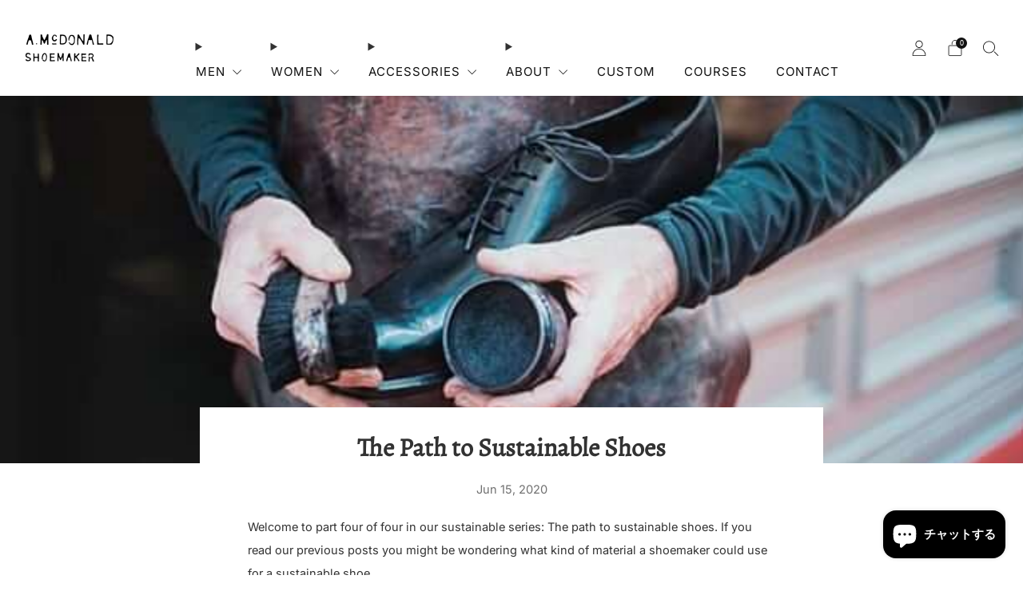

--- FILE ---
content_type: text/html; charset=utf-8
request_url: https://andrewmcdonald.com.au/ja/blogs/blog/the-path-to-sustainable-shoes
body_size: 39537
content:

<!doctype html>
<html class="no-js" lang="ja">
  <head>
    <meta charset="utf-8">
    <meta http-equiv="X-UA-Compatible" content="IE=edge,chrome=1">
    <meta
      name="viewport"
      content="width=device-width, initial-scale=1.0, height=device-height, minimum-scale=1.0, maximum-scale=1.0"
    >
    <meta name="theme-color" content="#565e69">

    <!-- Network optimisations -->
<link rel="preconnect" href="//cdn.shopify.com" crossorigin>
<link rel="preconnect" href="//fonts.shopifycdn.com" crossorigin>

<link rel="preload" as="style" href="//andrewmcdonald.com.au/cdn/shop/t/62/assets/theme-critical.css?v=178768556687662260761752250284"><link rel="preload" as="script" href="//andrewmcdonald.com.au/cdn/shop/t/62/assets/scrollreveal.min.js?v=163720458850474464051752250284"><link rel="preload" href="//andrewmcdonald.com.au/cdn/fonts/inter/inter_n4.b2a3f24c19b4de56e8871f609e73ca7f6d2e2bb9.woff2" as="font" type="font/woff2" crossorigin>
<link rel="preload" href="//andrewmcdonald.com.au/cdn/fonts/alegreya/alegreya_n4.9d59d35c9865f13cc7223c9847768350c0c7301a.woff2" as="font" type="font/woff2" crossorigin>
<link rel="canonical" href="https://andrewmcdonald.com.au/ja/blogs/blog/the-path-to-sustainable-shoes">

    <!-- Title and description ================================================== -->
    <title>The Path to Sustainable Shoes BY A&gt;mcDonald shoemaker
&ndash; A. McDonald Shoemaker</title><meta name="description" content="Part four of our sustainable fashion series: The path to sustainable shoes. If you read our previous posts you might be wondering what kind of material a shoemaker could use for sustainable shoe. Vegan leather made from synthetic materials comes to mind but there are many other modern options."><!-- /snippets/social-meta-tags.liquid -->




<meta property="og:site_name" content="A. McDonald Shoemaker ">
<meta property="og:url" content="https://andrewmcdonald.com.au/ja/blogs/blog/the-path-to-sustainable-shoes">
<meta property="og:title" content="The Path to Sustainable Shoes BY A&gt;mcDonald shoemaker">
<meta property="og:type" content="article">
<meta property="og:description" content="Part four of our sustainable fashion series: The path to sustainable shoes. If you read our previous posts you might be wondering what kind of material a shoemaker could use for sustainable shoe. Vegan leather made from synthetic materials comes to mind but there are many other modern options.">

<meta property="og:image" content="http://andrewmcdonald.com.au/cdn/shop/articles/Andrew-McDonald-Sustainable-shoes-01_1200x1200.jpg?v=1592208984">
<meta property="og:image:secure_url" content="https://andrewmcdonald.com.au/cdn/shop/articles/Andrew-McDonald-Sustainable-shoes-01_1200x1200.jpg?v=1592208984">


<meta name="twitter:card" content="summary_large_image">
<meta name="twitter:title" content="The Path to Sustainable Shoes BY A&gt;mcDonald shoemaker">
<meta name="twitter:description" content="Part four of our sustainable fashion series: The path to sustainable shoes. If you read our previous posts you might be wondering what kind of material a shoemaker could use for sustainable shoe. Vegan leather made from synthetic materials comes to mind but there are many other modern options.">
<!-- JS before CSSOM =================================================== -->
    <script type="text/javascript">
      theme = {};
      theme.t = {};
       	theme.t.add_to_cart = 'Add to cart';
         theme.t.sold_out = 'Sold out';
         theme.t.unavailable = 'Unavailable';
         theme.t.regular_price = 'Regular price';
         theme.t.sale_price = 'Sale price';
         theme.t.qty_notice_in_stock = 'In stock';
         theme.t.qty_notice_low_stock = 'Low stock';
         theme.t.qty_notice_sold_out = 'Out of stock';
         theme.t.qty_notice_number_in_stock_html = '<span>[qty]</span> in stock';
         theme.t.qty_notice_number_low_stock_html = 'Only <span>[qty]</span> in stock';
         theme.t.discount_currency = 'Save [discount]';
         theme.t.discount_percentage = 'Save [discount]%';
         theme.t.discount_text = 'On Sale';
         theme.t.unit_price_label = 'Unit price';
         theme.t.unit_price_separator = 'per';
         theme.t.from_price = 'from';
      	 theme.t.cart_item_singular = 'item';
      	 theme.t.cart_item_plural = 'items';
      	 theme.t.sku = 'SKU';
         theme.money_format = '<span class=money>${{amount}} AUD</span>';
         theme.money_with_currency_format = '<span class=money>${{amount}} AUD</span>';
         theme.money_product_price_format = '<span class=money>${{amount}} AUD</span>';
         theme.money_total_price_format = '<span class=money>${{amount}} AUD</span>';
      theme.map = {};
      theme.cart = {};
      theme.map_settings_url="//andrewmcdonald.com.au/cdn/shop/t/62/assets/map_settings.min.js?v=55973849163231613841752250282";
      theme.cart_type = 'modal';
      theme.cart_ajax = true;
      theme.routes = {
      	rootUrl: "/ja",
      	rootUrlSlash: "/ja/",
      	cartUrl: "/ja/cart",
      	cartAddUrl: "/ja/cart/add",
      	cartChangeUrl: "/ja/cart/change"
      };
      theme.assets = {
      	plyr: "//andrewmcdonald.com.au/cdn/shop/t/62/assets/plyr.min.js?v=4209607025050129391752250282",
      	masonry: "//andrewmcdonald.com.au/cdn/shop/t/62/assets/masonry.min.js?v=52946867241060388171752250282",
      	
      	fecha: "//andrewmcdonald.com.au/cdn/shop/t/62/assets/fecha.min.js?v=77892649025288305351752250281"
      };
    </script>
    
    <style id="fontsupporttest">
      @font-face {
        font-family: 'font';
        src: url('https://');
      }
    </style>
    <script type="text/javascript">
      function supportsFontFace() {
        function blacklist() {
          var match = /(WebKit|windows phone.+trident)\/(\d+)/i.exec(navigator.userAgent);
          return match && parseInt(match[2], 10) < (match[1] == 'WebKit' ? 533 : 6);
        }
        function hasFontFaceSrc() {
          var style = document.getElementById('fontsupporttest');
          var sheet = style.sheet || style.styleSheet;
          var cssText = sheet
            ? sheet.cssRules && sheet.cssRules[0]
              ? sheet.cssRules[0].cssText
              : sheet.cssText || ''
            : '';
          return /src/i.test(cssText);
        }
        return !blacklist() && hasFontFaceSrc();
      }
      document.documentElement.classList.replace('no-js', 'js');
      if (window.matchMedia('(pointer: coarse)').matches) {
        document.documentElement.classList.add('touchevents');
      } else {
        document.documentElement.classList.add('no-touchevents');
      }
      if (supportsFontFace()) {
        document.documentElement.classList.add('fontface');
      }
    </script>
    <script src="//andrewmcdonald.com.au/cdn/shop/t/62/assets/jquery.min.js?v=115860211936397945481752250283" defer="defer"></script>
    <script src="//andrewmcdonald.com.au/cdn/shop/t/62/assets/vendor.min.js?v=15382173146500450971752250282" defer="defer"></script>

    <!-- Fonts ================================================== -->
    <link rel="preconnect" href="https://fonts.googleapis.com">
    <link rel="preconnect" href="https://fonts.gstatic.com" crossorigin>
    <link href="https://fonts.googleapis.com/css2?family=Inter:ital,opsz,wght@0,14..32,100..900;1,14..32,100..900&display=swap" rel="stylesheet">

    <!-- CSS ================================================== -->
    





























<style data-shopify>
  :root {
  	--color--brand: #565e69;
  	--color--brand-dark: #4b515b;
  	--color--brand-light: #616b77;

  	--color--accent: #565e69;
  	--color--accent-dark: #4b515b;

  	--color--link: #a4abb4;
  	--color--link-dark: #111315;

  	--color--text: #323232;
  	--color--text-light: rgba(50, 50, 50, 0.7);
  	--color--text-lighter: rgba(50, 50, 50, 0.55);
  	--color--text-lightest: rgba(50, 50, 50, 0.2);
  	--color--text-bg: rgba(50, 50, 50, 0.1);
	--color--text-bg-light: rgba(50, 50, 50, 0.05);

  	--color--headings: #323232;
  	--color--alt-text: #6d6d6d;
  	--color--btn: #ffffff;

  	--color--product-bg: rgba(0,0,0,0);
  	--color--product-sale: #C00000;

  	--color--low-stock: #C00000;
  	--color--in-stock: #4A9F53;

  	--color--drawer-bg: #ffffff;

  	--color--bg: #ffffff;
  	--color--bg-alpha: rgba(255, 255, 255, 0.8);
  	--color--bg-light: #ffffff;
  	--color--bg-dark: #f2f2f2;

  	--color--drop-shadow: rgba(0, 0, 0, 0.08);

  	--color--label-brand: rgba(86, 94, 105, 0.8);
  	--color--label-sold_out: rgba(242, 242, 242, 0.8);
  	--color--label-discount: rgba(228, 206, 201, 0.8);
  	--color--label-new: rgba(229, 229, 229, 0.8);
  	--color--label-custom1: rgba(229, 229, 229, 0.8);
  	--color--label-custom2: rgba(229, 229, 229, 0.8);

  	--color--text-label-brand: #FFFFFF;
  	--color--text-label-sold_out: #000000;
  	--color--text-label-discount: #000000;
  	--color--text-label-new: #000000;
  	--color--text-label-custom_one: #000000;
  	--color--text-label-custom_two: #000000;

  	--font--size-base: 14.6;
  	--font--line-base: 30;

  	--font--size-h1: 29;
  	--font--size-h2: 23;
  	--font--size-h3: 20;
  	--font--size-h4: 18;
  	--font--size-h5: 16;
  	--font--size-h6: 15;

  	--font--size-grid: 14;
  	--font--size-nav: 15;
  	--font--size-mobile-nav: 15;
  	--font--size-mega-menu: 14;
  	--font--size-product-form-headings: 16;

  	--font--body: Inter, sans-serif;
  	--font--body-style: normal;
    --font--body-weight: 400;

    --font--title: Alegreya, serif;
  	--font--title-weight: 400;
  	--font--title-style: normal;
  	--font--title-space: 0px;
  	--font--title-transform: none;

  	--font--button: Inter, sans-serif;
  	--font--button-weight: 400;
  	--font--button-style: normal;

  	--font--button-space: 1px;
  	--font--button-transform: none;
  	--font--button-size: 13;
  	--font--button-mobile-size: 12px;

  	--font--nav-spacing: 36px;

  	--radius-button: 30px;
  	--radius-form: 30px;
  	--radius-variant: 15px;
  	--radius-label: 15px;
  	--radius-popup: 12px;
  	--radius-container: 0px;
  	--radius-media: 0px;
  	--radius-header: 0px;
  	--radius-menus: 0px;
  	--radius-mobile-header: 0px;
  	--radius-drawers: 0px;

  	--floating-spacing: 5px;

  	--checkbox-check-invert: 1;

  	--pswp-zoom-icon: url(//andrewmcdonald.com.au/cdn/shop/t/62/assets/pswp-zoom-icon.svg?v=67469326774256890881752250282);
  	--pswp-zoom-icon-2x: url(//andrewmcdonald.com.au/cdn/shop/t/62/assets/pswp-zoom-icon-2x.svg?v=61739606496987631131752250281);
  	--pswp-zoom-out-icon: url(//andrewmcdonald.com.au/cdn/shop/t/62/assets/pswp-zoom-out-icon.svg?v=113437214394839984061752250283);
  	--pswp-zoom-out-icon-2x: url(//andrewmcdonald.com.au/cdn/shop/t/62/assets/pswp-zoom-out-icon-2x.svg?v=57085294041578667101752250282);
  }
</style>

    <style>@font-face {
  font-family: Inter;
  font-weight: 400;
  font-style: normal;
  font-display: swap;
  src: url("//andrewmcdonald.com.au/cdn/fonts/inter/inter_n4.b2a3f24c19b4de56e8871f609e73ca7f6d2e2bb9.woff2") format("woff2"),
       url("//andrewmcdonald.com.au/cdn/fonts/inter/inter_n4.af8052d517e0c9ffac7b814872cecc27ae1fa132.woff") format("woff");
}

@font-face {
  font-family: Alegreya;
  font-weight: 400;
  font-style: normal;
  font-display: swap;
  src: url("//andrewmcdonald.com.au/cdn/fonts/alegreya/alegreya_n4.9d59d35c9865f13cc7223c9847768350c0c7301a.woff2") format("woff2"),
       url("//andrewmcdonald.com.au/cdn/fonts/alegreya/alegreya_n4.a883043573688913d15d350b7a40349399b2ef99.woff") format("woff");
}

@font-face {
  font-family: Inter;
  font-weight: 700;
  font-style: normal;
  font-display: swap;
  src: url("//andrewmcdonald.com.au/cdn/fonts/inter/inter_n7.02711e6b374660cfc7915d1afc1c204e633421e4.woff2") format("woff2"),
       url("//andrewmcdonald.com.au/cdn/fonts/inter/inter_n7.6dab87426f6b8813070abd79972ceaf2f8d3b012.woff") format("woff");
}

@font-face {
  font-family: Inter;
  font-weight: 400;
  font-style: italic;
  font-display: swap;
  src: url("//andrewmcdonald.com.au/cdn/fonts/inter/inter_i4.feae1981dda792ab80d117249d9c7e0f1017e5b3.woff2") format("woff2"),
       url("//andrewmcdonald.com.au/cdn/fonts/inter/inter_i4.62773b7113d5e5f02c71486623cf828884c85c6e.woff") format("woff");
}

@font-face {
  font-family: Inter;
  font-weight: 700;
  font-style: italic;
  font-display: swap;
  src: url("//andrewmcdonald.com.au/cdn/fonts/inter/inter_i7.b377bcd4cc0f160622a22d638ae7e2cd9b86ea4c.woff2") format("woff2"),
       url("//andrewmcdonald.com.au/cdn/fonts/inter/inter_i7.7c69a6a34e3bb44fcf6f975857e13b9a9b25beb4.woff") format("woff");
}

</style>

<link rel="stylesheet" href="//andrewmcdonald.com.au/cdn/shop/t/62/assets/theme-critical.css?v=178768556687662260761752250284">

<link rel="preload" href="//andrewmcdonald.com.au/cdn/shop/t/62/assets/theme.css?v=138700161798864191071752250280" as="style" onload="this.onload=null;this.rel='stylesheet'">
<noscript><link rel="stylesheet" href="//andrewmcdonald.com.au/cdn/shop/t/62/assets/theme.css?v=138700161798864191071752250280"></noscript>

<link href="//andrewmcdonald.com.au/cdn/shop/t/62/assets/typography.css?v=121957203841259929171752250281" rel="stylesheet" type="text/css" media="all" />
<link href="//andrewmcdonald.com.au/cdn/shop/t/62/assets/layout.css?v=149364654652900405621752250280" rel="stylesheet" type="text/css" media="all" />

<script>
	/*! loadCSS rel=preload polyfill. [c]2017 Filament Group, Inc. MIT License */
	(function(w){"use strict";if(!w.loadCSS){w.loadCSS=function(){}}var rp=loadCSS.relpreload={};rp.support=(function(){var ret;try{ret=w.document.createElement("link").relList.supports("preload")}catch(e){ret=false}return function(){return ret}})();rp.bindMediaToggle=function(link){var finalMedia=link.media||"all";function enableStylesheet(){if(link.addEventListener){link.removeEventListener("load",enableStylesheet)}else if(link.attachEvent){link.detachEvent("onload",enableStylesheet)}link.setAttribute("onload",null);link.media=finalMedia}if(link.addEventListener){link.addEventListener("load",enableStylesheet)}else if(link.attachEvent){link.attachEvent("onload",enableStylesheet)}setTimeout(function(){link.rel="stylesheet";link.media="only x"});setTimeout(enableStylesheet,3000)};rp.poly=function(){if(rp.support()){return}var links=w.document.getElementsByTagName("link");for(var i=0;i<links.length;i+=1){var link=links[i];if(link.rel==="preload"&&link.getAttribute("as")==="style"&&!link.getAttribute("data-loadcss")){link.setAttribute("data-loadcss",true);rp.bindMediaToggle(link)}}};if(!rp.support()){rp.poly();var run=w.setInterval(rp.poly,500);if(w.addEventListener){w.addEventListener("load",function(){rp.poly();w.clearInterval(run)})}else if(w.attachEvent){w.attachEvent("onload",function(){rp.poly();w.clearInterval(run)})}}if(typeof exports!=="undefined"){exports.loadCSS=loadCSS}else{w.loadCSS=loadCSS}}(typeof global!=="undefined"?global:this));
</script>

    <!-- JS after CSSOM=================================================== -->
    
    <script type="module">
      import { produce } from "//andrewmcdonald.com.au/cdn/shop/t/62/assets/immer.lib.js?v=92186276450340095451752250283";
      import { createStore } from "//andrewmcdonald.com.au/cdn/shop/t/62/assets/zustand-vanilla.lib.js?v=93085296086090749921752250282";
      import Cookies from "//andrewmcdonald.com.au/cdn/shop/t/62/assets/js-cookie.lib.js?v=114704338990696736151752250284";

      window.theme.lib = {
        Cookies,
      };

      window.theme.cart = {
        functions: {
          produce: produce,
          createStore: createStore,
        },
      };
    </script>
    <script src="//andrewmcdonald.com.au/cdn/shop/t/62/assets/cart-store.js?v=169171967427512002621752250283" type="module"></script>
    <script src="//andrewmcdonald.com.au/cdn/shop/t/62/assets/quantity-input.js?v=167758851358000206601752250283" type="module"></script>
    <script src="//andrewmcdonald.com.au/cdn/shop/t/62/assets/product-form.js?v=166760770228120350161752250283" type="module"></script>
    <script src="//andrewmcdonald.com.au/cdn/shop/t/62/assets/cart-link.js?v=32912502300797275901752250282" type="module"></script>
    <script src="//andrewmcdonald.com.au/cdn/shop/t/62/assets/cart-components.js?v=170052251167457367751752250281" type="module"></script>
<script src="//andrewmcdonald.com.au/cdn/shop/t/62/assets/lottie.lib.js?v=56436162596295492921752250281" defer="defer"></script><script src="//andrewmcdonald.com.au/cdn/shop/t/62/assets/cart-free-shipping-bar.js?v=133978105289204310221752250282" type="module"></script><script src="//andrewmcdonald.com.au/cdn/shop/t/62/assets/product-cards.js?v=131835838701298228361752250283" type="module"></script>

    <script src="//andrewmcdonald.com.au/cdn/shop/t/62/assets/theme.min.js?v=153738776517775928091762306847" defer="defer"></script>
    <script src="//andrewmcdonald.com.au/cdn/shop/t/62/assets/custom.js?v=152733329445290166911752250283" defer="defer"></script><script src="//andrewmcdonald.com.au/cdn/shop/t/62/assets/swatch-colors.js?v=113331978422415583671752250283" defer="defer"></script><script src="//andrewmcdonald.com.au/cdn/shop/t/62/assets/details-disclosure.js?v=96430930583685380661752250284" defer="defer"></script>
    <script src="//andrewmcdonald.com.au/cdn/shop/t/62/assets/header-details-disclosure.js?v=176612929968137023761752250282" defer="defer"></script>
    <script src="//andrewmcdonald.com.au/cdn/shop/t/62/assets/nested-menu.js?v=98653082698297721091752250283" defer="defer"></script>
    <script src="//andrewmcdonald.com.au/cdn/shop/t/62/assets/product-interactive-options.js?v=152201463464793350461752250284" type="module"></script>

    

    
      <script src="//andrewmcdonald.com.au/cdn/shop/t/62/assets/scrollreveal.min.js?v=163720458850474464051752250284"></script>
    
    

    <!-- Header hook for plugins ================================================== -->
    <script>window.performance && window.performance.mark && window.performance.mark('shopify.content_for_header.start');</script><meta name="facebook-domain-verification" content="nsquvzn0dai04zzn68ulobulcap6kp">
<meta name="facebook-domain-verification" content="5321psrat0tda7de8fpmmfaxlwpaiw">
<meta name="facebook-domain-verification" content="wds5pqr04nuku34dgrzqngzvmvwdid">
<meta name="facebook-domain-verification" content="a5v2uliwgoggiswfrxsfh7eoq4f8ni">
<meta name="facebook-domain-verification" content="9yugh8wrax6ce9nvix3lufni2wj1lw">
<meta name="facebook-domain-verification" content="v1guckr8rks23b8kuy6xfkf4fixns6">
<meta id="shopify-digital-wallet" name="shopify-digital-wallet" content="/19367073/digital_wallets/dialog">
<meta name="shopify-checkout-api-token" content="aef34ea6c6881bfac948d4faf7e4e7bc">
<link rel="alternate" type="application/atom+xml" title="Feed" href="/ja/blogs/blog.atom" />
<link rel="alternate" hreflang="x-default" href="https://andrewmcdonald.com.au/blogs/blog/the-path-to-sustainable-shoes">
<link rel="alternate" hreflang="en" href="https://andrewmcdonald.com.au/blogs/blog/the-path-to-sustainable-shoes">
<link rel="alternate" hreflang="ja" href="https://andrewmcdonald.com.au/ja/blogs/blog/the-path-to-sustainable-shoes">
<link rel="alternate" hreflang="de" href="https://andrewmcdonald.com.au/de/blogs/blog/the-path-to-sustainable-shoes">
<link rel="alternate" hreflang="ko" href="https://andrewmcdonald.com.au/ko/blogs/blog/the-path-to-sustainable-shoes">
<link rel="alternate" hreflang="vi" href="https://andrewmcdonald.com.au/vi/blogs/blog/the-path-to-sustainable-shoes">
<script async="async" src="/checkouts/internal/preloads.js?locale=ja-AU"></script>
<link rel="preconnect" href="https://shop.app" crossorigin="anonymous">
<script async="async" src="https://shop.app/checkouts/internal/preloads.js?locale=ja-AU&shop_id=19367073" crossorigin="anonymous"></script>
<script id="apple-pay-shop-capabilities" type="application/json">{"shopId":19367073,"countryCode":"AU","currencyCode":"AUD","merchantCapabilities":["supports3DS"],"merchantId":"gid:\/\/shopify\/Shop\/19367073","merchantName":"A. McDonald Shoemaker ","requiredBillingContactFields":["postalAddress","email","phone"],"requiredShippingContactFields":["postalAddress","email","phone"],"shippingType":"shipping","supportedNetworks":["visa","masterCard","amex","jcb"],"total":{"type":"pending","label":"A. McDonald Shoemaker ","amount":"1.00"},"shopifyPaymentsEnabled":true,"supportsSubscriptions":true}</script>
<script id="shopify-features" type="application/json">{"accessToken":"aef34ea6c6881bfac948d4faf7e4e7bc","betas":["rich-media-storefront-analytics"],"domain":"andrewmcdonald.com.au","predictiveSearch":true,"shopId":19367073,"locale":"ja"}</script>
<script>var Shopify = Shopify || {};
Shopify.shop = "andrew-mcdonald-shoemaker.myshopify.com";
Shopify.locale = "ja";
Shopify.currency = {"active":"AUD","rate":"1.0"};
Shopify.country = "AU";
Shopify.theme = {"name":"andrewMcDonald\/master","id":163908812836,"schema_name":"Creative","schema_version":"8.1.0","theme_store_id":null,"role":"main"};
Shopify.theme.handle = "null";
Shopify.theme.style = {"id":null,"handle":null};
Shopify.cdnHost = "andrewmcdonald.com.au/cdn";
Shopify.routes = Shopify.routes || {};
Shopify.routes.root = "/ja/";</script>
<script type="module">!function(o){(o.Shopify=o.Shopify||{}).modules=!0}(window);</script>
<script>!function(o){function n(){var o=[];function n(){o.push(Array.prototype.slice.apply(arguments))}return n.q=o,n}var t=o.Shopify=o.Shopify||{};t.loadFeatures=n(),t.autoloadFeatures=n()}(window);</script>
<script>
  window.ShopifyPay = window.ShopifyPay || {};
  window.ShopifyPay.apiHost = "shop.app\/pay";
  window.ShopifyPay.redirectState = null;
</script>
<script id="shop-js-analytics" type="application/json">{"pageType":"article"}</script>
<script defer="defer" async type="module" src="//andrewmcdonald.com.au/cdn/shopifycloud/shop-js/modules/v2/client.init-shop-cart-sync_0MstufBG.ja.esm.js"></script>
<script defer="defer" async type="module" src="//andrewmcdonald.com.au/cdn/shopifycloud/shop-js/modules/v2/chunk.common_jll-23Z1.esm.js"></script>
<script defer="defer" async type="module" src="//andrewmcdonald.com.au/cdn/shopifycloud/shop-js/modules/v2/chunk.modal_HXih6-AF.esm.js"></script>
<script type="module">
  await import("//andrewmcdonald.com.au/cdn/shopifycloud/shop-js/modules/v2/client.init-shop-cart-sync_0MstufBG.ja.esm.js");
await import("//andrewmcdonald.com.au/cdn/shopifycloud/shop-js/modules/v2/chunk.common_jll-23Z1.esm.js");
await import("//andrewmcdonald.com.au/cdn/shopifycloud/shop-js/modules/v2/chunk.modal_HXih6-AF.esm.js");

  window.Shopify.SignInWithShop?.initShopCartSync?.({"fedCMEnabled":true,"windoidEnabled":true});

</script>
<script>
  window.Shopify = window.Shopify || {};
  if (!window.Shopify.featureAssets) window.Shopify.featureAssets = {};
  window.Shopify.featureAssets['shop-js'] = {"shop-cart-sync":["modules/v2/client.shop-cart-sync_DN7iwvRY.ja.esm.js","modules/v2/chunk.common_jll-23Z1.esm.js","modules/v2/chunk.modal_HXih6-AF.esm.js"],"init-fed-cm":["modules/v2/client.init-fed-cm_DmZOWWut.ja.esm.js","modules/v2/chunk.common_jll-23Z1.esm.js","modules/v2/chunk.modal_HXih6-AF.esm.js"],"shop-cash-offers":["modules/v2/client.shop-cash-offers_HFfvn_Gz.ja.esm.js","modules/v2/chunk.common_jll-23Z1.esm.js","modules/v2/chunk.modal_HXih6-AF.esm.js"],"shop-login-button":["modules/v2/client.shop-login-button_BVN3pvk0.ja.esm.js","modules/v2/chunk.common_jll-23Z1.esm.js","modules/v2/chunk.modal_HXih6-AF.esm.js"],"pay-button":["modules/v2/client.pay-button_CyS_4GVi.ja.esm.js","modules/v2/chunk.common_jll-23Z1.esm.js","modules/v2/chunk.modal_HXih6-AF.esm.js"],"shop-button":["modules/v2/client.shop-button_zh22db91.ja.esm.js","modules/v2/chunk.common_jll-23Z1.esm.js","modules/v2/chunk.modal_HXih6-AF.esm.js"],"avatar":["modules/v2/client.avatar_BTnouDA3.ja.esm.js"],"init-windoid":["modules/v2/client.init-windoid_BlVJIuJ5.ja.esm.js","modules/v2/chunk.common_jll-23Z1.esm.js","modules/v2/chunk.modal_HXih6-AF.esm.js"],"init-shop-for-new-customer-accounts":["modules/v2/client.init-shop-for-new-customer-accounts_BqzwtUK7.ja.esm.js","modules/v2/client.shop-login-button_BVN3pvk0.ja.esm.js","modules/v2/chunk.common_jll-23Z1.esm.js","modules/v2/chunk.modal_HXih6-AF.esm.js"],"init-shop-email-lookup-coordinator":["modules/v2/client.init-shop-email-lookup-coordinator_DKDv3hKi.ja.esm.js","modules/v2/chunk.common_jll-23Z1.esm.js","modules/v2/chunk.modal_HXih6-AF.esm.js"],"init-shop-cart-sync":["modules/v2/client.init-shop-cart-sync_0MstufBG.ja.esm.js","modules/v2/chunk.common_jll-23Z1.esm.js","modules/v2/chunk.modal_HXih6-AF.esm.js"],"shop-toast-manager":["modules/v2/client.shop-toast-manager_BkVvTGW3.ja.esm.js","modules/v2/chunk.common_jll-23Z1.esm.js","modules/v2/chunk.modal_HXih6-AF.esm.js"],"init-customer-accounts":["modules/v2/client.init-customer-accounts_CZbUHFPX.ja.esm.js","modules/v2/client.shop-login-button_BVN3pvk0.ja.esm.js","modules/v2/chunk.common_jll-23Z1.esm.js","modules/v2/chunk.modal_HXih6-AF.esm.js"],"init-customer-accounts-sign-up":["modules/v2/client.init-customer-accounts-sign-up_C0QA8nCd.ja.esm.js","modules/v2/client.shop-login-button_BVN3pvk0.ja.esm.js","modules/v2/chunk.common_jll-23Z1.esm.js","modules/v2/chunk.modal_HXih6-AF.esm.js"],"shop-follow-button":["modules/v2/client.shop-follow-button_CSkbpFfm.ja.esm.js","modules/v2/chunk.common_jll-23Z1.esm.js","modules/v2/chunk.modal_HXih6-AF.esm.js"],"checkout-modal":["modules/v2/client.checkout-modal_rYdHFJTE.ja.esm.js","modules/v2/chunk.common_jll-23Z1.esm.js","modules/v2/chunk.modal_HXih6-AF.esm.js"],"shop-login":["modules/v2/client.shop-login_DeXIozZF.ja.esm.js","modules/v2/chunk.common_jll-23Z1.esm.js","modules/v2/chunk.modal_HXih6-AF.esm.js"],"lead-capture":["modules/v2/client.lead-capture_DGEoeVgo.ja.esm.js","modules/v2/chunk.common_jll-23Z1.esm.js","modules/v2/chunk.modal_HXih6-AF.esm.js"],"payment-terms":["modules/v2/client.payment-terms_BXPcfuME.ja.esm.js","modules/v2/chunk.common_jll-23Z1.esm.js","modules/v2/chunk.modal_HXih6-AF.esm.js"]};
</script>
<script>(function() {
  var isLoaded = false;
  function asyncLoad() {
    if (isLoaded) return;
    isLoaded = true;
    var urls = ["\/\/staticw2.yotpo.com\/bqsyYcJ8ZYNLuqipMAaXS12SnejxG9HnRh8B9Jc1\/widget.js?shop=andrew-mcdonald-shoemaker.myshopify.com","https:\/\/shopify.covet.pics\/covet-pics-widget-inject.js?shop=andrew-mcdonald-shoemaker.myshopify.com"];
    for (var i = 0; i < urls.length; i++) {
      var s = document.createElement('script');
      s.type = 'text/javascript';
      s.async = true;
      s.src = urls[i];
      var x = document.getElementsByTagName('script')[0];
      x.parentNode.insertBefore(s, x);
    }
  };
  if(window.attachEvent) {
    window.attachEvent('onload', asyncLoad);
  } else {
    window.addEventListener('load', asyncLoad, false);
  }
})();</script>
<script id="__st">var __st={"a":19367073,"offset":39600,"reqid":"cf88b92e-7321-4df3-b0b5-20bd94ab3d5b-1769043175","pageurl":"andrewmcdonald.com.au\/ja\/blogs\/blog\/the-path-to-sustainable-shoes","s":"articles-384300679204","u":"31c4e7c5f448","p":"article","rtyp":"article","rid":384300679204};</script>
<script>window.ShopifyPaypalV4VisibilityTracking = true;</script>
<script id="captcha-bootstrap">!function(){'use strict';const t='contact',e='account',n='new_comment',o=[[t,t],['blogs',n],['comments',n],[t,'customer']],c=[[e,'customer_login'],[e,'guest_login'],[e,'recover_customer_password'],[e,'create_customer']],r=t=>t.map((([t,e])=>`form[action*='/${t}']:not([data-nocaptcha='true']) input[name='form_type'][value='${e}']`)).join(','),a=t=>()=>t?[...document.querySelectorAll(t)].map((t=>t.form)):[];function s(){const t=[...o],e=r(t);return a(e)}const i='password',u='form_key',d=['recaptcha-v3-token','g-recaptcha-response','h-captcha-response',i],f=()=>{try{return window.sessionStorage}catch{return}},m='__shopify_v',_=t=>t.elements[u];function p(t,e,n=!1){try{const o=window.sessionStorage,c=JSON.parse(o.getItem(e)),{data:r}=function(t){const{data:e,action:n}=t;return t[m]||n?{data:e,action:n}:{data:t,action:n}}(c);for(const[e,n]of Object.entries(r))t.elements[e]&&(t.elements[e].value=n);n&&o.removeItem(e)}catch(o){console.error('form repopulation failed',{error:o})}}const l='form_type',E='cptcha';function T(t){t.dataset[E]=!0}const w=window,h=w.document,L='Shopify',v='ce_forms',y='captcha';let A=!1;((t,e)=>{const n=(g='f06e6c50-85a8-45c8-87d0-21a2b65856fe',I='https://cdn.shopify.com/shopifycloud/storefront-forms-hcaptcha/ce_storefront_forms_captcha_hcaptcha.v1.5.2.iife.js',D={infoText:'hCaptchaによる保護',privacyText:'プライバシー',termsText:'利用規約'},(t,e,n)=>{const o=w[L][v],c=o.bindForm;if(c)return c(t,g,e,D).then(n);var r;o.q.push([[t,g,e,D],n]),r=I,A||(h.body.append(Object.assign(h.createElement('script'),{id:'captcha-provider',async:!0,src:r})),A=!0)});var g,I,D;w[L]=w[L]||{},w[L][v]=w[L][v]||{},w[L][v].q=[],w[L][y]=w[L][y]||{},w[L][y].protect=function(t,e){n(t,void 0,e),T(t)},Object.freeze(w[L][y]),function(t,e,n,w,h,L){const[v,y,A,g]=function(t,e,n){const i=e?o:[],u=t?c:[],d=[...i,...u],f=r(d),m=r(i),_=r(d.filter((([t,e])=>n.includes(e))));return[a(f),a(m),a(_),s()]}(w,h,L),I=t=>{const e=t.target;return e instanceof HTMLFormElement?e:e&&e.form},D=t=>v().includes(t);t.addEventListener('submit',(t=>{const e=I(t);if(!e)return;const n=D(e)&&!e.dataset.hcaptchaBound&&!e.dataset.recaptchaBound,o=_(e),c=g().includes(e)&&(!o||!o.value);(n||c)&&t.preventDefault(),c&&!n&&(function(t){try{if(!f())return;!function(t){const e=f();if(!e)return;const n=_(t);if(!n)return;const o=n.value;o&&e.removeItem(o)}(t);const e=Array.from(Array(32),(()=>Math.random().toString(36)[2])).join('');!function(t,e){_(t)||t.append(Object.assign(document.createElement('input'),{type:'hidden',name:u})),t.elements[u].value=e}(t,e),function(t,e){const n=f();if(!n)return;const o=[...t.querySelectorAll(`input[type='${i}']`)].map((({name:t})=>t)),c=[...d,...o],r={};for(const[a,s]of new FormData(t).entries())c.includes(a)||(r[a]=s);n.setItem(e,JSON.stringify({[m]:1,action:t.action,data:r}))}(t,e)}catch(e){console.error('failed to persist form',e)}}(e),e.submit())}));const S=(t,e)=>{t&&!t.dataset[E]&&(n(t,e.some((e=>e===t))),T(t))};for(const o of['focusin','change'])t.addEventListener(o,(t=>{const e=I(t);D(e)&&S(e,y())}));const B=e.get('form_key'),M=e.get(l),P=B&&M;t.addEventListener('DOMContentLoaded',(()=>{const t=y();if(P)for(const e of t)e.elements[l].value===M&&p(e,B);[...new Set([...A(),...v().filter((t=>'true'===t.dataset.shopifyCaptcha))])].forEach((e=>S(e,t)))}))}(h,new URLSearchParams(w.location.search),n,t,e,['guest_login'])})(!0,!0)}();</script>
<script integrity="sha256-4kQ18oKyAcykRKYeNunJcIwy7WH5gtpwJnB7kiuLZ1E=" data-source-attribution="shopify.loadfeatures" defer="defer" src="//andrewmcdonald.com.au/cdn/shopifycloud/storefront/assets/storefront/load_feature-a0a9edcb.js" crossorigin="anonymous"></script>
<script crossorigin="anonymous" defer="defer" src="//andrewmcdonald.com.au/cdn/shopifycloud/storefront/assets/shopify_pay/storefront-65b4c6d7.js?v=20250812"></script>
<script data-source-attribution="shopify.dynamic_checkout.dynamic.init">var Shopify=Shopify||{};Shopify.PaymentButton=Shopify.PaymentButton||{isStorefrontPortableWallets:!0,init:function(){window.Shopify.PaymentButton.init=function(){};var t=document.createElement("script");t.src="https://andrewmcdonald.com.au/cdn/shopifycloud/portable-wallets/latest/portable-wallets.ja.js",t.type="module",document.head.appendChild(t)}};
</script>
<script data-source-attribution="shopify.dynamic_checkout.buyer_consent">
  function portableWalletsHideBuyerConsent(e){var t=document.getElementById("shopify-buyer-consent"),n=document.getElementById("shopify-subscription-policy-button");t&&n&&(t.classList.add("hidden"),t.setAttribute("aria-hidden","true"),n.removeEventListener("click",e))}function portableWalletsShowBuyerConsent(e){var t=document.getElementById("shopify-buyer-consent"),n=document.getElementById("shopify-subscription-policy-button");t&&n&&(t.classList.remove("hidden"),t.removeAttribute("aria-hidden"),n.addEventListener("click",e))}window.Shopify?.PaymentButton&&(window.Shopify.PaymentButton.hideBuyerConsent=portableWalletsHideBuyerConsent,window.Shopify.PaymentButton.showBuyerConsent=portableWalletsShowBuyerConsent);
</script>
<script data-source-attribution="shopify.dynamic_checkout.cart.bootstrap">document.addEventListener("DOMContentLoaded",(function(){function t(){return document.querySelector("shopify-accelerated-checkout-cart, shopify-accelerated-checkout")}if(t())Shopify.PaymentButton.init();else{new MutationObserver((function(e,n){t()&&(Shopify.PaymentButton.init(),n.disconnect())})).observe(document.body,{childList:!0,subtree:!0})}}));
</script>
<link id="shopify-accelerated-checkout-styles" rel="stylesheet" media="screen" href="https://andrewmcdonald.com.au/cdn/shopifycloud/portable-wallets/latest/accelerated-checkout-backwards-compat.css" crossorigin="anonymous">
<style id="shopify-accelerated-checkout-cart">
        #shopify-buyer-consent {
  margin-top: 1em;
  display: inline-block;
  width: 100%;
}

#shopify-buyer-consent.hidden {
  display: none;
}

#shopify-subscription-policy-button {
  background: none;
  border: none;
  padding: 0;
  text-decoration: underline;
  font-size: inherit;
  cursor: pointer;
}

#shopify-subscription-policy-button::before {
  box-shadow: none;
}

      </style>

<script>window.performance && window.performance.mark && window.performance.mark('shopify.content_for_header.end');</script>
  <!-- BEGIN app block: shopify://apps/klaviyo-email-marketing-sms/blocks/klaviyo-onsite-embed/2632fe16-c075-4321-a88b-50b567f42507 -->












  <script async src="https://static.klaviyo.com/onsite/js/MNLgyK/klaviyo.js?company_id=MNLgyK"></script>
  <script>!function(){if(!window.klaviyo){window._klOnsite=window._klOnsite||[];try{window.klaviyo=new Proxy({},{get:function(n,i){return"push"===i?function(){var n;(n=window._klOnsite).push.apply(n,arguments)}:function(){for(var n=arguments.length,o=new Array(n),w=0;w<n;w++)o[w]=arguments[w];var t="function"==typeof o[o.length-1]?o.pop():void 0,e=new Promise((function(n){window._klOnsite.push([i].concat(o,[function(i){t&&t(i),n(i)}]))}));return e}}})}catch(n){window.klaviyo=window.klaviyo||[],window.klaviyo.push=function(){var n;(n=window._klOnsite).push.apply(n,arguments)}}}}();</script>

  




  <script>
    window.klaviyoReviewsProductDesignMode = false
  </script>







<!-- END app block --><!-- BEGIN app block: shopify://apps/yotpo-product-reviews/blocks/settings/eb7dfd7d-db44-4334-bc49-c893b51b36cf -->


<script type="text/javascript">
  (function e(){var e=document.createElement("script");
  e.type="text/javascript",e.async=true,
  e.src="//staticw2.yotpo.com//widget.js?lang=ja";
  var t=document.getElementsByTagName("script")[0];
  t.parentNode.insertBefore(e,t)})();
</script>



  
<!-- END app block --><script src="https://cdn.shopify.com/extensions/e8878072-2f6b-4e89-8082-94b04320908d/inbox-1254/assets/inbox-chat-loader.js" type="text/javascript" defer="defer"></script>
<link href="https://monorail-edge.shopifysvc.com" rel="dns-prefetch">
<script>(function(){if ("sendBeacon" in navigator && "performance" in window) {try {var session_token_from_headers = performance.getEntriesByType('navigation')[0].serverTiming.find(x => x.name == '_s').description;} catch {var session_token_from_headers = undefined;}var session_cookie_matches = document.cookie.match(/_shopify_s=([^;]*)/);var session_token_from_cookie = session_cookie_matches && session_cookie_matches.length === 2 ? session_cookie_matches[1] : "";var session_token = session_token_from_headers || session_token_from_cookie || "";function handle_abandonment_event(e) {var entries = performance.getEntries().filter(function(entry) {return /monorail-edge.shopifysvc.com/.test(entry.name);});if (!window.abandonment_tracked && entries.length === 0) {window.abandonment_tracked = true;var currentMs = Date.now();var navigation_start = performance.timing.navigationStart;var payload = {shop_id: 19367073,url: window.location.href,navigation_start,duration: currentMs - navigation_start,session_token,page_type: "article"};window.navigator.sendBeacon("https://monorail-edge.shopifysvc.com/v1/produce", JSON.stringify({schema_id: "online_store_buyer_site_abandonment/1.1",payload: payload,metadata: {event_created_at_ms: currentMs,event_sent_at_ms: currentMs}}));}}window.addEventListener('pagehide', handle_abandonment_event);}}());</script>
<script id="web-pixels-manager-setup">(function e(e,d,r,n,o){if(void 0===o&&(o={}),!Boolean(null===(a=null===(i=window.Shopify)||void 0===i?void 0:i.analytics)||void 0===a?void 0:a.replayQueue)){var i,a;window.Shopify=window.Shopify||{};var t=window.Shopify;t.analytics=t.analytics||{};var s=t.analytics;s.replayQueue=[],s.publish=function(e,d,r){return s.replayQueue.push([e,d,r]),!0};try{self.performance.mark("wpm:start")}catch(e){}var l=function(){var e={modern:/Edge?\/(1{2}[4-9]|1[2-9]\d|[2-9]\d{2}|\d{4,})\.\d+(\.\d+|)|Firefox\/(1{2}[4-9]|1[2-9]\d|[2-9]\d{2}|\d{4,})\.\d+(\.\d+|)|Chrom(ium|e)\/(9{2}|\d{3,})\.\d+(\.\d+|)|(Maci|X1{2}).+ Version\/(15\.\d+|(1[6-9]|[2-9]\d|\d{3,})\.\d+)([,.]\d+|)( \(\w+\)|)( Mobile\/\w+|) Safari\/|Chrome.+OPR\/(9{2}|\d{3,})\.\d+\.\d+|(CPU[ +]OS|iPhone[ +]OS|CPU[ +]iPhone|CPU IPhone OS|CPU iPad OS)[ +]+(15[._]\d+|(1[6-9]|[2-9]\d|\d{3,})[._]\d+)([._]\d+|)|Android:?[ /-](13[3-9]|1[4-9]\d|[2-9]\d{2}|\d{4,})(\.\d+|)(\.\d+|)|Android.+Firefox\/(13[5-9]|1[4-9]\d|[2-9]\d{2}|\d{4,})\.\d+(\.\d+|)|Android.+Chrom(ium|e)\/(13[3-9]|1[4-9]\d|[2-9]\d{2}|\d{4,})\.\d+(\.\d+|)|SamsungBrowser\/([2-9]\d|\d{3,})\.\d+/,legacy:/Edge?\/(1[6-9]|[2-9]\d|\d{3,})\.\d+(\.\d+|)|Firefox\/(5[4-9]|[6-9]\d|\d{3,})\.\d+(\.\d+|)|Chrom(ium|e)\/(5[1-9]|[6-9]\d|\d{3,})\.\d+(\.\d+|)([\d.]+$|.*Safari\/(?![\d.]+ Edge\/[\d.]+$))|(Maci|X1{2}).+ Version\/(10\.\d+|(1[1-9]|[2-9]\d|\d{3,})\.\d+)([,.]\d+|)( \(\w+\)|)( Mobile\/\w+|) Safari\/|Chrome.+OPR\/(3[89]|[4-9]\d|\d{3,})\.\d+\.\d+|(CPU[ +]OS|iPhone[ +]OS|CPU[ +]iPhone|CPU IPhone OS|CPU iPad OS)[ +]+(10[._]\d+|(1[1-9]|[2-9]\d|\d{3,})[._]\d+)([._]\d+|)|Android:?[ /-](13[3-9]|1[4-9]\d|[2-9]\d{2}|\d{4,})(\.\d+|)(\.\d+|)|Mobile Safari.+OPR\/([89]\d|\d{3,})\.\d+\.\d+|Android.+Firefox\/(13[5-9]|1[4-9]\d|[2-9]\d{2}|\d{4,})\.\d+(\.\d+|)|Android.+Chrom(ium|e)\/(13[3-9]|1[4-9]\d|[2-9]\d{2}|\d{4,})\.\d+(\.\d+|)|Android.+(UC? ?Browser|UCWEB|U3)[ /]?(15\.([5-9]|\d{2,})|(1[6-9]|[2-9]\d|\d{3,})\.\d+)\.\d+|SamsungBrowser\/(5\.\d+|([6-9]|\d{2,})\.\d+)|Android.+MQ{2}Browser\/(14(\.(9|\d{2,})|)|(1[5-9]|[2-9]\d|\d{3,})(\.\d+|))(\.\d+|)|K[Aa][Ii]OS\/(3\.\d+|([4-9]|\d{2,})\.\d+)(\.\d+|)/},d=e.modern,r=e.legacy,n=navigator.userAgent;return n.match(d)?"modern":n.match(r)?"legacy":"unknown"}(),u="modern"===l?"modern":"legacy",c=(null!=n?n:{modern:"",legacy:""})[u],f=function(e){return[e.baseUrl,"/wpm","/b",e.hashVersion,"modern"===e.buildTarget?"m":"l",".js"].join("")}({baseUrl:d,hashVersion:r,buildTarget:u}),m=function(e){var d=e.version,r=e.bundleTarget,n=e.surface,o=e.pageUrl,i=e.monorailEndpoint;return{emit:function(e){var a=e.status,t=e.errorMsg,s=(new Date).getTime(),l=JSON.stringify({metadata:{event_sent_at_ms:s},events:[{schema_id:"web_pixels_manager_load/3.1",payload:{version:d,bundle_target:r,page_url:o,status:a,surface:n,error_msg:t},metadata:{event_created_at_ms:s}}]});if(!i)return console&&console.warn&&console.warn("[Web Pixels Manager] No Monorail endpoint provided, skipping logging."),!1;try{return self.navigator.sendBeacon.bind(self.navigator)(i,l)}catch(e){}var u=new XMLHttpRequest;try{return u.open("POST",i,!0),u.setRequestHeader("Content-Type","text/plain"),u.send(l),!0}catch(e){return console&&console.warn&&console.warn("[Web Pixels Manager] Got an unhandled error while logging to Monorail."),!1}}}}({version:r,bundleTarget:l,surface:e.surface,pageUrl:self.location.href,monorailEndpoint:e.monorailEndpoint});try{o.browserTarget=l,function(e){var d=e.src,r=e.async,n=void 0===r||r,o=e.onload,i=e.onerror,a=e.sri,t=e.scriptDataAttributes,s=void 0===t?{}:t,l=document.createElement("script"),u=document.querySelector("head"),c=document.querySelector("body");if(l.async=n,l.src=d,a&&(l.integrity=a,l.crossOrigin="anonymous"),s)for(var f in s)if(Object.prototype.hasOwnProperty.call(s,f))try{l.dataset[f]=s[f]}catch(e){}if(o&&l.addEventListener("load",o),i&&l.addEventListener("error",i),u)u.appendChild(l);else{if(!c)throw new Error("Did not find a head or body element to append the script");c.appendChild(l)}}({src:f,async:!0,onload:function(){if(!function(){var e,d;return Boolean(null===(d=null===(e=window.Shopify)||void 0===e?void 0:e.analytics)||void 0===d?void 0:d.initialized)}()){var d=window.webPixelsManager.init(e)||void 0;if(d){var r=window.Shopify.analytics;r.replayQueue.forEach((function(e){var r=e[0],n=e[1],o=e[2];d.publishCustomEvent(r,n,o)})),r.replayQueue=[],r.publish=d.publishCustomEvent,r.visitor=d.visitor,r.initialized=!0}}},onerror:function(){return m.emit({status:"failed",errorMsg:"".concat(f," has failed to load")})},sri:function(e){var d=/^sha384-[A-Za-z0-9+/=]+$/;return"string"==typeof e&&d.test(e)}(c)?c:"",scriptDataAttributes:o}),m.emit({status:"loading"})}catch(e){m.emit({status:"failed",errorMsg:(null==e?void 0:e.message)||"Unknown error"})}}})({shopId: 19367073,storefrontBaseUrl: "https://andrewmcdonald.com.au",extensionsBaseUrl: "https://extensions.shopifycdn.com/cdn/shopifycloud/web-pixels-manager",monorailEndpoint: "https://monorail-edge.shopifysvc.com/unstable/produce_batch",surface: "storefront-renderer",enabledBetaFlags: ["2dca8a86"],webPixelsConfigList: [{"id":"1408532516","configuration":"{\"accountID\":\"MNLgyK\",\"webPixelConfig\":\"eyJlbmFibGVBZGRlZFRvQ2FydEV2ZW50cyI6IHRydWV9\"}","eventPayloadVersion":"v1","runtimeContext":"STRICT","scriptVersion":"524f6c1ee37bacdca7657a665bdca589","type":"APP","apiClientId":123074,"privacyPurposes":["ANALYTICS","MARKETING"],"dataSharingAdjustments":{"protectedCustomerApprovalScopes":["read_customer_address","read_customer_email","read_customer_name","read_customer_personal_data","read_customer_phone"]}},{"id":"1298104356","configuration":"{\"yotpoStoreId\":\"bqsyYcJ8ZYNLuqipMAaXS12SnejxG9HnRh8B9Jc1\"}","eventPayloadVersion":"v1","runtimeContext":"STRICT","scriptVersion":"8bb37a256888599d9a3d57f0551d3859","type":"APP","apiClientId":70132,"privacyPurposes":["ANALYTICS","MARKETING","SALE_OF_DATA"],"dataSharingAdjustments":{"protectedCustomerApprovalScopes":["read_customer_address","read_customer_email","read_customer_name","read_customer_personal_data","read_customer_phone"]}},{"id":"1288536100","configuration":"{\"endpoint\":\"https:\\\/\\\/api.parcelpanel.com\",\"debugMode\":\"false\"}","eventPayloadVersion":"v1","runtimeContext":"STRICT","scriptVersion":"f2b9a7bfa08fd9028733e48bf62dd9f1","type":"APP","apiClientId":2681387,"privacyPurposes":["ANALYTICS"],"dataSharingAdjustments":{"protectedCustomerApprovalScopes":["read_customer_address","read_customer_email","read_customer_name","read_customer_personal_data","read_customer_phone"]}},{"id":"302514212","configuration":"{\"config\":\"{\\\"google_tag_ids\\\":[\\\"G-Y25GMXC3DY\\\",\\\"AW-751492664\\\",\\\"GT-TQS73X6\\\"],\\\"target_country\\\":\\\"AU\\\",\\\"gtag_events\\\":[{\\\"type\\\":\\\"search\\\",\\\"action_label\\\":[\\\"G-Y25GMXC3DY\\\",\\\"AW-751492664\\\/0f6UCIa46IEbELi8q-YC\\\",\\\"AW-751492664\\\",\\\"G-RPEBMSV9J4\\\"]},{\\\"type\\\":\\\"begin_checkout\\\",\\\"action_label\\\":[\\\"G-Y25GMXC3DY\\\",\\\"AW-751492664\\\/1nUSCPq36IEbELi8q-YC\\\",\\\"AW-751492664\\\",\\\"G-RPEBMSV9J4\\\"]},{\\\"type\\\":\\\"view_item\\\",\\\"action_label\\\":[\\\"G-Y25GMXC3DY\\\",\\\"AW-751492664\\\/DMLVCIO46IEbELi8q-YC\\\",\\\"MC-KC8XYG34YK\\\",\\\"AW-751492664\\\",\\\"G-RPEBMSV9J4\\\"]},{\\\"type\\\":\\\"purchase\\\",\\\"action_label\\\":[\\\"G-Y25GMXC3DY\\\",\\\"AW-751492664\\\/xLGcCP-26IEbELi8q-YC\\\",\\\"MC-KC8XYG34YK\\\",\\\"AW-751492664\\\",\\\"G-RPEBMSV9J4\\\"]},{\\\"type\\\":\\\"page_view\\\",\\\"action_label\\\":[\\\"G-Y25GMXC3DY\\\",\\\"AW-751492664\\\/-IwuCIC46IEbELi8q-YC\\\",\\\"MC-KC8XYG34YK\\\",\\\"AW-751492664\\\",\\\"G-RPEBMSV9J4\\\"]},{\\\"type\\\":\\\"add_payment_info\\\",\\\"action_label\\\":[\\\"G-Y25GMXC3DY\\\",\\\"AW-751492664\\\/-9iACIm46IEbELi8q-YC\\\",\\\"AW-751492664\\\",\\\"G-RPEBMSV9J4\\\"]},{\\\"type\\\":\\\"add_to_cart\\\",\\\"action_label\\\":[\\\"G-Y25GMXC3DY\\\",\\\"AW-751492664\\\/CI42CP236IEbELi8q-YC\\\",\\\"AW-751492664\\\",\\\"G-RPEBMSV9J4\\\"]}],\\\"enable_monitoring_mode\\\":false}\"}","eventPayloadVersion":"v1","runtimeContext":"OPEN","scriptVersion":"b2a88bafab3e21179ed38636efcd8a93","type":"APP","apiClientId":1780363,"privacyPurposes":[],"dataSharingAdjustments":{"protectedCustomerApprovalScopes":["read_customer_address","read_customer_email","read_customer_name","read_customer_personal_data","read_customer_phone"]}},{"id":"105381924","configuration":"{\"pixel_id\":\"257770589301782\",\"pixel_type\":\"facebook_pixel\",\"metaapp_system_user_token\":\"-\"}","eventPayloadVersion":"v1","runtimeContext":"OPEN","scriptVersion":"ca16bc87fe92b6042fbaa3acc2fbdaa6","type":"APP","apiClientId":2329312,"privacyPurposes":["ANALYTICS","MARKETING","SALE_OF_DATA"],"dataSharingAdjustments":{"protectedCustomerApprovalScopes":["read_customer_address","read_customer_email","read_customer_name","read_customer_personal_data","read_customer_phone"]}},{"id":"shopify-app-pixel","configuration":"{}","eventPayloadVersion":"v1","runtimeContext":"STRICT","scriptVersion":"0450","apiClientId":"shopify-pixel","type":"APP","privacyPurposes":["ANALYTICS","MARKETING"]},{"id":"shopify-custom-pixel","eventPayloadVersion":"v1","runtimeContext":"LAX","scriptVersion":"0450","apiClientId":"shopify-pixel","type":"CUSTOM","privacyPurposes":["ANALYTICS","MARKETING"]}],isMerchantRequest: false,initData: {"shop":{"name":"A. McDonald Shoemaker ","paymentSettings":{"currencyCode":"AUD"},"myshopifyDomain":"andrew-mcdonald-shoemaker.myshopify.com","countryCode":"AU","storefrontUrl":"https:\/\/andrewmcdonald.com.au\/ja"},"customer":null,"cart":null,"checkout":null,"productVariants":[],"purchasingCompany":null},},"https://andrewmcdonald.com.au/cdn","fcfee988w5aeb613cpc8e4bc33m6693e112",{"modern":"","legacy":""},{"shopId":"19367073","storefrontBaseUrl":"https:\/\/andrewmcdonald.com.au","extensionBaseUrl":"https:\/\/extensions.shopifycdn.com\/cdn\/shopifycloud\/web-pixels-manager","surface":"storefront-renderer","enabledBetaFlags":"[\"2dca8a86\"]","isMerchantRequest":"false","hashVersion":"fcfee988w5aeb613cpc8e4bc33m6693e112","publish":"custom","events":"[[\"page_viewed\",{}]]"});</script><script>
  window.ShopifyAnalytics = window.ShopifyAnalytics || {};
  window.ShopifyAnalytics.meta = window.ShopifyAnalytics.meta || {};
  window.ShopifyAnalytics.meta.currency = 'AUD';
  var meta = {"page":{"pageType":"article","resourceType":"article","resourceId":384300679204,"requestId":"cf88b92e-7321-4df3-b0b5-20bd94ab3d5b-1769043175"}};
  for (var attr in meta) {
    window.ShopifyAnalytics.meta[attr] = meta[attr];
  }
</script>
<script class="analytics">
  (function () {
    var customDocumentWrite = function(content) {
      var jquery = null;

      if (window.jQuery) {
        jquery = window.jQuery;
      } else if (window.Checkout && window.Checkout.$) {
        jquery = window.Checkout.$;
      }

      if (jquery) {
        jquery('body').append(content);
      }
    };

    var hasLoggedConversion = function(token) {
      if (token) {
        return document.cookie.indexOf('loggedConversion=' + token) !== -1;
      }
      return false;
    }

    var setCookieIfConversion = function(token) {
      if (token) {
        var twoMonthsFromNow = new Date(Date.now());
        twoMonthsFromNow.setMonth(twoMonthsFromNow.getMonth() + 2);

        document.cookie = 'loggedConversion=' + token + '; expires=' + twoMonthsFromNow;
      }
    }

    var trekkie = window.ShopifyAnalytics.lib = window.trekkie = window.trekkie || [];
    if (trekkie.integrations) {
      return;
    }
    trekkie.methods = [
      'identify',
      'page',
      'ready',
      'track',
      'trackForm',
      'trackLink'
    ];
    trekkie.factory = function(method) {
      return function() {
        var args = Array.prototype.slice.call(arguments);
        args.unshift(method);
        trekkie.push(args);
        return trekkie;
      };
    };
    for (var i = 0; i < trekkie.methods.length; i++) {
      var key = trekkie.methods[i];
      trekkie[key] = trekkie.factory(key);
    }
    trekkie.load = function(config) {
      trekkie.config = config || {};
      trekkie.config.initialDocumentCookie = document.cookie;
      var first = document.getElementsByTagName('script')[0];
      var script = document.createElement('script');
      script.type = 'text/javascript';
      script.onerror = function(e) {
        var scriptFallback = document.createElement('script');
        scriptFallback.type = 'text/javascript';
        scriptFallback.onerror = function(error) {
                var Monorail = {
      produce: function produce(monorailDomain, schemaId, payload) {
        var currentMs = new Date().getTime();
        var event = {
          schema_id: schemaId,
          payload: payload,
          metadata: {
            event_created_at_ms: currentMs,
            event_sent_at_ms: currentMs
          }
        };
        return Monorail.sendRequest("https://" + monorailDomain + "/v1/produce", JSON.stringify(event));
      },
      sendRequest: function sendRequest(endpointUrl, payload) {
        // Try the sendBeacon API
        if (window && window.navigator && typeof window.navigator.sendBeacon === 'function' && typeof window.Blob === 'function' && !Monorail.isIos12()) {
          var blobData = new window.Blob([payload], {
            type: 'text/plain'
          });

          if (window.navigator.sendBeacon(endpointUrl, blobData)) {
            return true;
          } // sendBeacon was not successful

        } // XHR beacon

        var xhr = new XMLHttpRequest();

        try {
          xhr.open('POST', endpointUrl);
          xhr.setRequestHeader('Content-Type', 'text/plain');
          xhr.send(payload);
        } catch (e) {
          console.log(e);
        }

        return false;
      },
      isIos12: function isIos12() {
        return window.navigator.userAgent.lastIndexOf('iPhone; CPU iPhone OS 12_') !== -1 || window.navigator.userAgent.lastIndexOf('iPad; CPU OS 12_') !== -1;
      }
    };
    Monorail.produce('monorail-edge.shopifysvc.com',
      'trekkie_storefront_load_errors/1.1',
      {shop_id: 19367073,
      theme_id: 163908812836,
      app_name: "storefront",
      context_url: window.location.href,
      source_url: "//andrewmcdonald.com.au/cdn/s/trekkie.storefront.9615f8e10e499e09ff0451d383e936edfcfbbf47.min.js"});

        };
        scriptFallback.async = true;
        scriptFallback.src = '//andrewmcdonald.com.au/cdn/s/trekkie.storefront.9615f8e10e499e09ff0451d383e936edfcfbbf47.min.js';
        first.parentNode.insertBefore(scriptFallback, first);
      };
      script.async = true;
      script.src = '//andrewmcdonald.com.au/cdn/s/trekkie.storefront.9615f8e10e499e09ff0451d383e936edfcfbbf47.min.js';
      first.parentNode.insertBefore(script, first);
    };
    trekkie.load(
      {"Trekkie":{"appName":"storefront","development":false,"defaultAttributes":{"shopId":19367073,"isMerchantRequest":null,"themeId":163908812836,"themeCityHash":"7715611188767133807","contentLanguage":"ja","currency":"AUD","eventMetadataId":"654e2698-34f3-4cde-a455-59e072925c6d"},"isServerSideCookieWritingEnabled":true,"monorailRegion":"shop_domain","enabledBetaFlags":["65f19447"]},"Session Attribution":{},"S2S":{"facebookCapiEnabled":false,"source":"trekkie-storefront-renderer","apiClientId":580111}}
    );

    var loaded = false;
    trekkie.ready(function() {
      if (loaded) return;
      loaded = true;

      window.ShopifyAnalytics.lib = window.trekkie;

      var originalDocumentWrite = document.write;
      document.write = customDocumentWrite;
      try { window.ShopifyAnalytics.merchantGoogleAnalytics.call(this); } catch(error) {};
      document.write = originalDocumentWrite;

      window.ShopifyAnalytics.lib.page(null,{"pageType":"article","resourceType":"article","resourceId":384300679204,"requestId":"cf88b92e-7321-4df3-b0b5-20bd94ab3d5b-1769043175","shopifyEmitted":true});

      var match = window.location.pathname.match(/checkouts\/(.+)\/(thank_you|post_purchase)/)
      var token = match? match[1]: undefined;
      if (!hasLoggedConversion(token)) {
        setCookieIfConversion(token);
        
      }
    });


        var eventsListenerScript = document.createElement('script');
        eventsListenerScript.async = true;
        eventsListenerScript.src = "//andrewmcdonald.com.au/cdn/shopifycloud/storefront/assets/shop_events_listener-3da45d37.js";
        document.getElementsByTagName('head')[0].appendChild(eventsListenerScript);

})();</script>
  <script>
  if (!window.ga || (window.ga && typeof window.ga !== 'function')) {
    window.ga = function ga() {
      (window.ga.q = window.ga.q || []).push(arguments);
      if (window.Shopify && window.Shopify.analytics && typeof window.Shopify.analytics.publish === 'function') {
        window.Shopify.analytics.publish("ga_stub_called", {}, {sendTo: "google_osp_migration"});
      }
      console.error("Shopify's Google Analytics stub called with:", Array.from(arguments), "\nSee https://help.shopify.com/manual/promoting-marketing/pixels/pixel-migration#google for more information.");
    };
    if (window.Shopify && window.Shopify.analytics && typeof window.Shopify.analytics.publish === 'function') {
      window.Shopify.analytics.publish("ga_stub_initialized", {}, {sendTo: "google_osp_migration"});
    }
  }
</script>
<script
  defer
  src="https://andrewmcdonald.com.au/cdn/shopifycloud/perf-kit/shopify-perf-kit-3.0.4.min.js"
  data-application="storefront-renderer"
  data-shop-id="19367073"
  data-render-region="gcp-us-central1"
  data-page-type="article"
  data-theme-instance-id="163908812836"
  data-theme-name="Creative"
  data-theme-version="8.1.0"
  data-monorail-region="shop_domain"
  data-resource-timing-sampling-rate="10"
  data-shs="true"
  data-shs-beacon="true"
  data-shs-export-with-fetch="true"
  data-shs-logs-sample-rate="1"
  data-shs-beacon-endpoint="https://andrewmcdonald.com.au/api/collect"
></script>
</head>

  <body
    id="the-path-to-sustainable-shoes-by-a-gt-mcdonald-shoemaker"
    class="template-article"
    data-anim-load="true"
    data-anim-interval-style="fade_down"
    data-anim-zoom="true"
    data-anim-interval="true"
    data-editor-mode="false"
    data-quick-shop-show-cart="true"
    data-floating-header="false"
    data-floating-mobile-header="false"
    data-floating-drawers="false"
  ><script type="text/javascript">
      //loading class for animations
      document.body.className += ' ' + 'js-theme-loading';
      setTimeout(function () {
        document.body.className = document.body.className.replace('js-theme-loading', 'js-theme-loaded');
      }, 300);
    </script>

    
    <script type="application/json" id="cart-data">
      {"note":null,"attributes":{},"original_total_price":0,"total_price":0,"total_discount":0,"total_weight":0.0,"item_count":0,"items":[],"requires_shipping":false,"currency":"AUD","items_subtotal_price":0,"cart_level_discount_applications":[],"checkout_charge_amount":0}
    </script>
<div id="cart-templates" style="display: none"><template id="template-cart-item-property">
      
<div class="cart-item__meta-inline">
  <property-name class="cart-item__meta"></property-name>:
  <property-value class="cart-item__meta"></property-value>
</div>

    </template>
    <template id="template-price">
      
<div class="price "><span class="money"><money-amount></money-amount></span></div>

    </template>
    <template id="template-discount-item">
      <span class="discount__icon">
  <svg class="icon icon--label" width="14" height="14" viewBox="0 0 14 14" fill="none" xmlns="http://www.w3.org/2000/svg">
    <path d="M4 5C3.73478 5 3.48043 4.89464 3.29289 4.70711C3.10536 4.51957 3 4.26522 3 4C3 3.73478 3.10536 3.48043 3.29289 3.29289C3.48043 3.10536 3.73478 3 4 3C4.26522 3 4.51957 3.10536 4.70711 3.29289C4.89464 3.48043 5 3.73478 5 4C5 4.26522 4.89464 4.51957 4.70711 4.70711C4.51957 4.89464 4.26522 5 4 5Z" fill="currentColor"/>
    <path fill-rule="evenodd" clip-rule="evenodd" d="M5.72399 0.5C6.22833 0.500047 6.72748 0.601828 7.19158 0.799254C7.65567 0.996679 8.07517 1.28569 8.42499 1.649L12.679 6.066C13.1787 6.58484 13.4549 7.27904 13.4481 7.99936C13.4414 8.71967 13.1523 9.40859 12.643 9.918L9.74499 12.816C9.28191 13.2791 8.6556 13.542 8.00073 13.5482C7.34585 13.5543 6.71471 13.3033 6.24299 12.849L1.49599 8.278C1.18107 7.97483 0.930541 7.61125 0.759404 7.20901C0.588267 6.80677 0.500034 6.37413 0.499986 5.937V3.75C0.499986 2.88805 0.842396 2.0614 1.45189 1.4519C2.06138 0.84241 2.88803 0.5 3.74999 0.5H5.72399ZM7.34399 2.69C7.13422 2.47198 6.88264 2.2985 6.60429 2.17995C6.32594 2.06139 6.02653 2.00019 5.72399 2H3.74999C2.78399 2 1.99999 2.784 1.99999 3.75V5.937C1.99999 6.412 2.19399 6.867 2.53599 7.197L7.28299 11.769C7.47179 11.9507 7.72435 12.051 7.98635 12.0484C8.24835 12.0457 8.49885 11.9404 8.68399 11.755L11.582 8.857C11.8132 8.62544 11.9443 8.31246 11.9473 7.98527C11.9503 7.65807 11.8249 7.34275 11.598 7.107L7.34499 2.689L7.34399 2.69Z" fill="currentColor"/>
  </svg>
</span>
<discount-title class="discount__title"></discount-title>
<span class="discount__amount"><span class="money"><discount-amount></discount-amount></span></span>

    </template>
    <template id="template-empty-cart">
      <cart-empty>
  <div class="cart-empty">

    <p class="cart-empty__title">Your cart is currently empty</p>
    <a href="/ja" class="c-btn c-btn--primary c-btn--wide">Shop now</a>
  </div>
</cart-empty>

    </template>
    <template id="template-spinner">
      <div class="theme-spinner " >
  <div class="theme-spinner__border"></div>
  <div class="theme-spinner__border"></div>
  <div class="theme-spinner__border"></div>
  <div class="theme-spinner__border"></div>
</div>

    </template>
      <template id="template-cart-gift-wrapping-message">
    <cart-gift-wrapping-message class="gift-wrapping-message"><accordion-group>
  <details id="cart-gift-wrapping-message">
    <summary>
      <summary-content><label for="CartGiftWrappingMessage" class="gift-wrapping-message__label">
      <div class="gift-wrapping-message__icon">
        <svg class="icon icon--label" viewBox="0 0 20 20" xmlns="http://www.w3.org/2000/svg">
          <path d="M14.666 3.603a.5.5 0 0 1 .707 0l1.06 1.061a.5.5 0 0 1 0 .707l-.957.957-1.767-1.767.957-.958Z" fill="currentColor"/>
          <path d="m13.002 5.268 1.767 1.767-3.83 3.831a2 2 0 0 1-1.348.585l-.772.025a.25.25 0 0 1-.258-.258l.025-.772a2 2 0 0 1 .585-1.348l3.83-3.83Z" fill="currentColor"/>
          <path d="M5 7.25a2.25 2.25 0 0 1 2.25-2.25h1.83a.75.75 0 1 0 0-1.5h-1.83a3.75 3.75 0 0 0-3.75 3.75v5.5a3.75 3.75 0 0 0 3.75 3.75h5.5a3.75 3.75 0 0 0 3.75-3.75v-1.83a.75.75 0 0 0-1.5 0v1.83a2.25 2.25 0 0 1-2.25 2.25h-5.5a2.25 2.25 0 0 1-2.25-2.25v-5.5Z" fill="currentColor"/>
        </svg>
      </div>
      <span>Gift message</span>
    </label></summary-content>
      <summary-icon>
        <i class="icon icon--plus" aria-hidden="true"></i>
      </summary-icon>
    </summary>
    <details-content><cart-textarea class="gift-wrapping-message__content">
  <textarea name="attributes[gift-wrapping-message]" class="gift-wrapping-message__input input-full" id="CartGiftWrappingMessage"></textarea>
  <cart-textarea-status></cart-textarea-status>
</cart-textarea>
</details-content>
  </details>
</accordion-group>
</cart-gift-wrapping-message>

  </template><template id="template-spinner">
    <theme-spinner class="theme-spinner " >
  <div class="theme-spinner__border"></div>
  <div class="theme-spinner__border"></div>
  <div class="theme-spinner__border"></div>
  <div class="theme-spinner__border"></div>
</theme-spinner>

  </template>
  <template id="template-cart-item-meta">
    <property-value class="cart-item__meta"></property-value>

  </template>
  <template id="template-unit-price">
    
<span class="unit-price">
Unit price:&nbsp;<unit-price class="money"></unit-price><span aria-hidden="true">/</span><span class="u-hidden-visually">per&nbsp;</span><base-unit></base-unit>
</span>

  </template>
</div>


    <a class="skip-to-content-link" href="#main">Skip to content</a>

    <div class="page-transition"></div>

    <div class="page-container">
      <script>
  theme.setHeaderHeightVars = () => {
    const headerSection = document.querySelector('.js-section__header');
    const header = document.querySelector('.js-header');
    const announcement = document.querySelector('.shopify-section-group-header-group.js-section__announcement');
    document.documentElement.style.setProperty('--window-height', `${window.innerHeight}px`);
    document.documentElement.style.setProperty(
      '--announcement-height',
      `${announcement ? announcement.offsetHeight : 0}px`,
    );
    //header section (zero height if transparent)
    if (headerSection)
      document.documentElement.style.setProperty('--header-section-height', `${headerSection.offsetHeight}px`);
    //header element (has height if transparent)
    if (header) document.documentElement.style.setProperty('--header-height', `${header.offsetHeight}px`);
  };
  theme.setHeaderLogoVars = () => {
    //header logo width
    const logoLink = document.querySelector('.header__logo-link');
    if (logoLink) document.documentElement.style.setProperty('--header-logo-width', `${logoLink.offsetWidth}px`);
  };
  theme.setHeaderStyle = () => {
    const header = document.querySelector('.js-header');
    if (!header) return;
    //get element width witout padding
    const getElementContentWidth = (element) => {
      if (!element) return 0;

      const styles = window.getComputedStyle(element);
      const padding = parseFloat(styles.paddingLeft) + parseFloat(styles.paddingRight);
      return element.clientWidth - padding;
    };
    const iconsNavDisplayStyle = (style, element) => {
      if (!element) return;
      element.style.display = style;
    };
    const headerNavs = header.querySelector('.js-heaver-navs');
    const mobileDraw = header.querySelector('.js-mobile-draw-icon');
    const searchDraw = header.querySelector('.js-search-draw-icon');
    const cartDraw = header.querySelector('.js-cart-draw-icon');
    const primaryNav = header.querySelector('.js-primary-nav');
    const primaryNavItems = header.querySelector('.js-primary-nav-items');
    const secondaryNav = header.querySelector('.js-secondary-nav');
    const secondaryNavLocalize = header.querySelector('.js-secondary-nav-localize');
    const secondaryNavActions = header.querySelector('.js-secondary-nav-actions');
    const logoImg = header.querySelector('.js-main-logo');
    const mobileBrkp = 768;
    //set sizes
    const winWidth = window.innerWidth;
    const headerWidth = getElementContentWidth(header);
    const navsWidth = getElementContentWidth(headerNavs);
    const secondaryWidth = getElementContentWidth(secondaryNav);
    const secondaryLocalizeWidth = getElementContentWidth(secondaryNavLocalize);
    const secondaryActionsWidth = getElementContentWidth(secondaryNavActions);
    const secondaryItemsWidth = secondaryLocalizeWidth + secondaryActionsWidth + 6;
    const logoWidth = getElementContentWidth(logoImg);
    const primaryWidth = getElementContentWidth(primaryNavItems);
    if (header.dataset.headerStyle == 'icons') {
      iconsNavDisplayStyle('flex', mobileDraw);
      iconsNavDisplayStyle('flex', cartDraw);
      iconsNavDisplayStyle('flex', searchDraw);
    } else if (winWidth >= mobileBrkp) {
      if (header.dataset.headerStyle !== 'center') {
        //inline style logic
        if (header.dataset.headerStyle === 'left') {
          const availableLeftSpace = (headerWidth - logoWidth) / 2;
          if (availableLeftSpace - primaryWidth < 40) {
            header.classList.remove('header--left');
            header.classList.add('header--center');
          } else if (availableLeftSpace - secondaryItemsWidth < 40) {
            header.classList.remove('header--left');
            header.classList.add('header--center');
          } else {
            header.classList.add('header--left');
            header.classList.remove('header--center');
          }
        }
        //logo left style logic
        if (header.dataset.headerStyle === 'logo-left') {
          const availableCenterSpace = headerWidth - logoWidth;
          if (availableCenterSpace - primaryWidth - secondaryItemsWidth < 120) {
            header.classList.remove('header--logo-left');
            header.classList.add('header--center');
          } else {
            header.classList.add('header--logo-left');
            header.classList.remove('header--center');
          }
        }
      }
      iconsNavDisplayStyle('none', mobileDraw);
      iconsNavDisplayStyle('none', cartDraw);
      iconsNavDisplayStyle('none', searchDraw);
    } else {
      iconsNavDisplayStyle('flex', mobileDraw);
      iconsNavDisplayStyle('flex', cartDraw);
      iconsNavDisplayStyle('flex', searchDraw);
    }
  };
  theme.setUpHeaderResizeObservers = () => {
    const debounce = (f, delay) => {
      let timer = 0;
      return (...args) => {
        clearTimeout(timer);
        timer = setTimeout(() => f.apply(this, args), delay);
      };
    };
    const headerSection = document.querySelector('.js-section__header');
    const header = document.querySelector('header');
    const logo = document.querySelector('.header__logo-link');
    theme.setHeaderHeightVars();
    const headerSectionObserver = new ResizeObserver(debounce(theme.setHeaderHeightVars, 50));
    headerSectionObserver.observe(headerSection);
    theme.setHeaderLogoVars();
    const headerLogoObserver = new ResizeObserver(debounce(theme.setHeaderLogoVars, 50));
    headerLogoObserver.observe(logo);
    theme.setHeaderStyle();
    const headerObserver = new ResizeObserver(debounce(theme.setHeaderStyle, 50));
    headerObserver.observe(header);
  };
</script>

      <!-- BEGIN sections: header-group -->
<div id="shopify-section-sections--21700889411620__header" class="shopify-section shopify-section-group-header-group shopify-section-header js-section__header"><link href="//andrewmcdonald.com.au/cdn/shop/t/62/assets/section-header.css?v=154648438089227642411752250282" rel="stylesheet" type="text/css" media="all" />


<style type="text/css">
  :root {
    
    --header-is-sticky:0;
    
    --header-bg-color: #ffffff;
    --header-bg-color-darker: #f2f2f2;
    --header-text-color: #111111;
    --header-text-color-light: rgba(17, 17, 17, 0.7);
    --header-text-color-lighter: rgba(17, 17, 17, 0.5);
    --header-text-color-lightest: rgba(17, 17, 17, 0.1);
    --header-text-color-bg: rgba(17, 17, 17, 0.01);
    --header-transparent-text-color: #ffffff;
    --header-transparent-text-color-light: rgba(255, 255, 255, 0.3);
    --header-text-contrast-color: #fff;
    --header-transparent-text-contrast-color: #000;
  }

  
  .shopify-section-header {
    position: -webkit-sticky;
    position: sticky;
    top: -1px;
  }
  


  .header,
  .header__logo,
  .header-trigger {
    
    height: 120px;
  }
  .header__logo-img {
    max-height: 38px;
    padding: 0;
  }
  .header__logo-ratio-box {
    height: 38px;
  }
  .header.header--center .header__logo {
    padding: 9px 0;
  }

  @media screen and (max-width: 767px) {
    .header,
    .header__logo,
    .header-trigger,
    .header.header--center {
      height: calc(25px + 0px);
    }
    .header__logo-img {
      max-height: 25px;
    }
    .header__logo-ratio-box {
      height: auto;
      max-height: 25px;
    }
    .header.header--center .header__logo {
      padding: 0;
    }
  }

  
  
  
  

  
    .main { margin-top: 30px }
    .main .shopify-section:first-child .section--full { margin-top: -30px }
    @media screen and (max-width: 767px) {
      .main { margin-top: 18px }
      .main .shopify-section:first-child .section--full { margin-top: -18px }
      .main .shopify-section:first-child .section--full-mobile { margin-top: -18px }
    }
    
    
  

  
    
    
    @media screen and (min-width: 768px) {
      body[data-floating-header='false'] .main .shopify-section:first-child .section--full {
        margin-top: calc(-1 * var(--radius-header) - 30px);
      }
      .js-section__home-slider:first-child .home-carousel__item-wrapper--full-screen {
        height: calc(var(--window-height) - var(--announcement-height) - var(--header-section-height) + var(--radius-header));
      }
    }
    @media screen and (max-width: 767px) {
      body[data-floating-mobile-header='false'] .main .shopify-section:first-child .section--full {
        margin-top: calc(-1 * var(--radius-mobile-header) - 18px);
      }
      .js-section__home-slider:first-child .home-carousel__item-wrapper--full-screen {
        height: calc(var(--window-height) - var(--announcement-height) - var(--header-section-height) + var(--radius-mobile-header));
      }
    }
  
</style>

<header
  role="banner"
  id="top"
  class="header js-header header--sticky js-header-sticky js-header-scroll header--logo-left u-flex u-flex--middle u-flex--center header--search-enabled header--has-transparent-divider header--has-shadow"
  data-section-id="sections--21700889411620__header"
  data-section-type="header-section"
  data-transparent-header="false"
  data-sticky-header="true"
  data-header-style="logo-left"
>
  <div class="header__logo u-flex u-flex--middle u-flex--center">
    
      <div class="header__logo-wrapper js-main-logo" itemscope itemtype="http://schema.org/Organization">
    
    
      <a href="/ja" itemprop="url" class="header__logo-link">
        <div class="header__logo-ratio-box" style="aspect-ratio: 3.0/1">
          <img
            src="//andrewmcdonald.com.au/cdn/shop/files/logo_left_c838473b-98c7-4d73-93d0-f090117a81e6.png?height=76&v=1630530331"
            class="header__logo-img"
            alt="A. McDonald Shoemaker "
            itemprop="logo"
            width="540"
            height="180"
            loading="eager"
          >

          
        </div>
      </a>
    
    
      </div>
    
  </div>

  <div
    class="header-trigger header-trigger--left mobile-draw-trigger-icon u-flex u-flex--middle js-mobile-draw-icon"
    style="display: none"
  >
    <a
      href="#"
      class="header-trigger__link header-trigger__link--mobile js-mobile-draw-trigger"
      aria-haspopup="dialog"
      aria-label="Menu"
    >
      <svg class="icon-svg icon icon-menu" aria-hidden="true" focusable="false" role="presentation" xmlns="http://www.w3.org/2000/svg" viewBox="0 0 48 48" fill="none">
	<path d="M1 23H47" stroke="currentColor" stroke-width="2" stroke-linecap="round"/>
	<line x1="1" y1="36" x2="47" y2="36" stroke="currentColor" stroke-width="2" stroke-linecap="round"/>
	<line x1="1" y1="10" x2="47" y2="10" stroke="currentColor" stroke-width="2" stroke-linecap="round"/>
</svg>
    </a>
  </div>
  
    <div
      class="header-trigger header-trigger--far-right search-draw-trigger-icon u-flex u-flex--middle js-search-draw-icon"
      style="display: none"
    >
      <a
        href="/ja/search"
        class="header-trigger__link header-trigger__link--search js-search-trigger"
        aria-haspopup="dialog"
        aria-label="Search"
      >
        <svg class="icon-svg icon icon-search" aria-hidden="true" focusable="false" role="presentation" xmlns="http://www.w3.org/2000/svg" viewBox="0 0 48 48" fill="none">
	<path fill-rule="evenodd" clip-rule="evenodd" d="M29.3137 10.2365C35.5621 16.4849 35.5621 26.6155 29.3137 32.8639C23.0653 39.1123 12.9347 39.1123 6.68629 32.8639C0.437903 26.6155 0.437903 16.4849 6.68629 10.2365C12.9347 3.98807 23.0653 3.98807 29.3137 10.2365ZM30.7279 8.82225C37.7574 15.8517 37.7574 27.2487 30.7279 34.2781C23.6985 41.3075 12.3015 41.3075 5.27208 34.2781C-1.75736 27.2487 -1.75736 15.8517 5.27208 8.82225C12.3015 1.79281 23.6985 1.79281 30.7279 8.82225ZM34.5779 34.9792C34.1873 34.5886 33.5542 34.5886 33.1636 34.9792C32.7731 35.3697 32.7731 36.0029 33.1636 36.3934L44.4774 47.7071C44.8679 48.0976 45.501 48.0976 45.8916 47.7071C46.2821 47.3166 46.2821 46.6834 45.8916 46.2929L34.5779 34.9792Z" fill="currentColor"/>
</svg>
      </a>
    </div>
  
  <div
    class="header-trigger header-trigger--right cart-draw-trigger-icon u-flex u-flex--middle js-cart-draw-icon"
    style="display: none"
  >
    <cart-link><a
          href="/ja/cart"
          class="header-trigger__link header-trigger__link--cart js-cart-icon js-cart-trigger"
          aria-haspopup="dialog"
          aria-label="Cart"
        >
          <svg class="icon-svg icon icon-cart" aria-hidden="true" focusable="false" role="presentation" xmlns="http://www.w3.org/2000/svg" viewBox="0 0 48 48" fill="none">
	<path d="M41 17H7C5.89543 17 5 17.8954 5 19V45C5 46.1046 5.89543 47 7 47H41C42.1046 47 43 46.1046 43 45V19C43 17.8954 42.1046 17 41 17Z" stroke="currentColor" stroke-width="2" stroke-linecap="round" stroke-linejoin="round"/>
	<path d="M15 13V10C15 7.61305 15.9482 5.32387 17.636 3.63604C19.3239 1.94821 21.6131 1 24 1C26.3869 1 28.6761 1.94821 30.364 3.63604C32.0518 5.32387 33 7.61305 33 10V13" stroke="currentColor" stroke-width="2" stroke-linecap="round" stroke-linejoin="round"/>
</svg>
          <div class="cart-count-bubble">
            <items-count aria-hidden="true">0</items-count>
          </div>
        </a></cart-link>
  </div>

  <div class="header-navs js-heaver-navs u-clearfix u-hidden@tab-down"><nav class="primary-nav header-navs__items js-primary-nav" role="navigation">
        <nested-menu submenu-direction="below">
          <ul class="primary-nav__items js-primary-nav-items"><li class="primary-nav__item f-family--body f-caps--true f-space--1">
                    <header-details-disclosure
                      class="mega"
                      
                        adjust-mega-menu-height
                      
                      
                    >
                      <details id="Details-HeaderMenu-1" data-link-title="Men">
                        <summary class="primary-nav__summary">
                          <a
                            href="/ja/collections/mens-shoes"
                            class="primary-nav__link nav__link--sub"
                            
                          >Men</a>
                        </summary>

                        <div id="HeaderMenu-MenuList-1" class="nav__sub" tabindex="-1">
                          <div class="nav__sub-wrap"><div
                                class="mega-panel mega-panel--alignment-center mega-panel--single-row"
                                style="--panel-max-width: 1320px;"
                              ><div
    class="
      mega-panel__block
      
      
      mega-links
      mega-links--text-align-left
    "
    style="
      --width: 60;
      --per-row: 2;
      --spacing: 30;
    "
  >
    <ul class="mega-panel__items promo-content-overlay uppercase">
      
<li class="mega-panel__item has-animation mega-links__item mega-links__item--sub " style="animation-delay: 50ms;">
          <a href="/ja/collections/mens-shoes" class="fs-desktop-14 fs-mobile-14 font-medium mega-links__link mega-links__link--has-children js-header-sub-t-a f-family--body f-caps--false f-space--0"  aria-expanded="false" aria-controls="sub-t--1">Men&#39;s Shoes</a>
          
            <div class="js-nav-sub-t" id="sub-t--1"><ul class="list-menu fs-desktop-18 fs-mobile-14 font-medium">
                  
                    <li class="list-menu__item">
                      <a href="/ja/collections/mens-shoes" class="list-menu__link">
                        <span class="list-menu__text">All Men&#39;s Shoes</span>
                      </a>
                    </li>
                  
                    <li class="list-menu__item">
                      <a href="/ja/collections/mens-business-shoes" class="list-menu__link">
                        <span class="list-menu__text">Business Shoes and Boots</span>
                      </a>
                    </li>
                  
                    <li class="list-menu__item">
                      <a href="/ja/collections/mens-boots" class="list-menu__link">
                        <span class="list-menu__text">Boots</span>
                      </a>
                    </li>
                  
                    <li class="list-menu__item">
                      <a href="/ja/collections/mens-shoes-sale" class="list-menu__link">
                        <span class="list-menu__text">Shoes and Boots Sale</span>
                      </a>
                    </li>
                  
                </ul></div>
          
        </li>
      
<li class="mega-panel__item has-animation mega-links__item mega-links__item--sub " style="animation-delay: 100ms;">
          <a href="/ja#" class="fs-desktop-14 fs-mobile-14 font-medium mega-links__link mega-links__link--has-children js-header-sub-t-a f-family--body f-caps--false f-space--0"  aria-expanded="false" aria-controls="sub-t--2">Accessories</a>
          
            <div class="js-nav-sub-t" id="sub-t--2"><ul class="list-menu fs-desktop-18 fs-mobile-14 font-medium">
                  
                    <li class="list-menu__item">
                      <a href="/ja/products/rise-ai-giftcard" class="list-menu__link">
                        <span class="list-menu__text">Gift Cards</span>
                      </a>
                    </li>
                  
                    <li class="list-menu__item">
                      <a href="/ja/collections/shoe-care" class="list-menu__link">
                        <span class="list-menu__text">Shoe Care</span>
                      </a>
                    </li>
                  
                    <li class="list-menu__item">
                      <a href="/ja/pages/repairs" class="list-menu__link">
                        <span class="list-menu__text">Shoe Repairs</span>
                      </a>
                    </li>
                  
                    <li class="list-menu__item">
                      <a href="/ja/collections/socks" class="list-menu__link">
                        <span class="list-menu__text">Socks</span>
                      </a>
                    </li>
                  
                </ul></div>
          
        </li>
      
    </ul>
  </div><div
    
      class="
        mega-panel__block
        
        mega-panel__additional-content
      "
      style="
        --width: 40;
        --per-row: 1;
        --spacing: 30;
      "
    
  ><div class="mega-panel__items promo-content-overlay uppercase"><div
            class="
              mega-panel__item
              cta
              cta--text-align-center
              has-animation
            "
            
              style="animation-delay: 150ms;"
            
          >
            
              <a href="/ja/collections/mens-wide-fit" class="cta__link">
            

            
              <div
                class="o-ratio o-ratio--16:9"
                
              >
                <div class="o-ratio__content"><img src="//andrewmcdonald.com.au/cdn/shop/files/IMG_4006.jpg?v=1757545552&amp;width=1480" alt="" srcset="//andrewmcdonald.com.au/cdn/shop/files/IMG_4006.jpg?v=1757545552&amp;width=352 352w, //andrewmcdonald.com.au/cdn/shop/files/IMG_4006.jpg?v=1757545552&amp;width=832 832w, //andrewmcdonald.com.au/cdn/shop/files/IMG_4006.jpg?v=1757545552&amp;width=1200 1200w, //andrewmcdonald.com.au/cdn/shop/files/IMG_4006.jpg?v=1757545552&amp;width=1480 1480w" width="1480" height="1042" loading="eager" sizes="(min-width: 1320px) 528px, calc(40vw * 1 - 0px)" class="cta__image">


<image-skeleton
  aria-label="Loading image: ">
  <svg
    id="visual"
    viewBox="0 0 4419 2486"
    width="4419"
    height="2486"
    xmlns="http://www.w3.org/2000/svg"
  >
    <rect x="0" y="0" width="4419" height="2486"></rect>
  </svg>
</image-skeleton>
</div>
              </div>
            
<div class="cta__content">
                
                  <p class="cta__title f-family--body f-caps--false f-space--0">
                    Men&#39;s wide fit
                  </p>
                
                
                  <div class="cta__text rte">
                    Discover The New Collection
                  </div>
                
              </div>
              </a>
            
          </div><div
            class="
              mega-panel__item
              cta
              cta--text-align-center
              has-animation
            "
            
              style="animation-delay: 200ms;"
            
          >
            
              <a href="/ja/collections/hand-patina-range" class="cta__link">
            

            
              <div
                class="o-ratio o-ratio--16:9"
                
              >
                <div class="o-ratio__content"><img src="//andrewmcdonald.com.au/cdn/shop/files/IMG_3665.webp?v=1756784368&amp;width=1480" alt="" srcset="//andrewmcdonald.com.au/cdn/shop/files/IMG_3665.webp?v=1756784368&amp;width=352 352w, //andrewmcdonald.com.au/cdn/shop/files/IMG_3665.webp?v=1756784368&amp;width=832 832w, //andrewmcdonald.com.au/cdn/shop/files/IMG_3665.webp?v=1756784368&amp;width=1200 1200w, //andrewmcdonald.com.au/cdn/shop/files/IMG_3665.webp?v=1756784368&amp;width=1480 1480w" width="1480" height="1325" loading="eager" sizes="(min-width: 1320px) 528px, calc(40vw * 1 - 0px)" class="cta__image">


<image-skeleton
  aria-label="Loading image: ">
  <svg
    id="visual"
    viewBox="0 0 3427 1928"
    width="3427"
    height="1928"
    xmlns="http://www.w3.org/2000/svg"
  >
    <rect x="0" y="0" width="3427" height="1928"></rect>
  </svg>
</image-skeleton>
</div>
              </div>
            
<div class="cta__content">
                
                  <p class="cta__title f-family--body f-caps--false f-space--0">
                    hand patina
                  </p>
                
                
                  <div class="cta__text rte">
                    Discover The New Collection
                  </div>
                
              </div>
              </a>
            
          </div></div>
  </div></div></div>
                        </div>
                      </details>
                    </header-details-disclosure>
                  </li><li class="primary-nav__item f-family--body f-caps--true f-space--1">
                    <header-details-disclosure
                      class="mega"
                      
                        adjust-mega-menu-height
                      
                      
                    >
                      <details id="Details-HeaderMenu-2" data-link-title="Women">
                        <summary class="primary-nav__summary">
                          <a
                            href="/ja/collections/womens-shoes-all"
                            class="primary-nav__link nav__link--sub"
                            
                          >Women</a>
                        </summary>

                        <div id="HeaderMenu-MenuList-2" class="nav__sub" tabindex="-1">
                          <div class="nav__sub-wrap"><div
                                class="mega-panel mega-panel--alignment-center mega-panel--single-row"
                                style="--panel-max-width: 1320px;"
                              ><div
    class="
      mega-panel__block
      
      
      mega-links
      mega-links--text-align-left
    "
    style="
      --width: 60;
      --per-row: 2;
      --spacing: 30;
    "
  >
    <ul class="mega-panel__items promo-content-overlay uppercase">
      
<li class="mega-panel__item has-animation mega-links__item mega-links__item--sub " style="animation-delay: 50ms;">
          <a href="/ja/collections/womens-shoes-all" class="fs-desktop-14 fs-mobile-14 font-medium mega-links__link mega-links__link--has-children js-header-sub-t-a f-family--body f-caps--false f-space--0"  aria-expanded="false" aria-controls="sub-t--1">Women&#39;s Shoes</a>
          
            <div class="js-nav-sub-t" id="sub-t--1"><ul class="list-menu fs-desktop-18 fs-mobile-14 font-medium">
                  
                    <li class="list-menu__item">
                      <a href="/ja/collections/womens-shoes-all" class="list-menu__link">
                        <span class="list-menu__text">All Women&#39;s Shoes</span>
                      </a>
                    </li>
                  
                    <li class="list-menu__item">
                      <a href="/ja/collections/womens-shoes-heels" class="list-menu__link">
                        <span class="list-menu__text">Women&#39;s Heels</span>
                      </a>
                    </li>
                  
                    <li class="list-menu__item">
                      <a href="/ja/collections/womens-shoes-boots" class="list-menu__link">
                        <span class="list-menu__text">Women&#39;s Boots</span>
                      </a>
                    </li>
                  
                    <li class="list-menu__item">
                      <a href="/ja/collections/womens-shoes-limited-edition" class="list-menu__link">
                        <span class="list-menu__text">Limited Edition</span>
                      </a>
                    </li>
                  
                    <li class="list-menu__item">
                      <a href="/ja/collections/womens-shoes-sale" class="list-menu__link">
                        <span class="list-menu__text">Women&#39;s Shoes &amp; Boots Sale</span>
                      </a>
                    </li>
                  
                </ul></div>
          
        </li>
      
<li class="mega-panel__item has-animation mega-links__item mega-links__item--sub " style="animation-delay: 100ms;">
          <a href="/ja/collections/all-accessories" class="fs-desktop-14 fs-mobile-14 font-medium mega-links__link mega-links__link--has-children js-header-sub-t-a f-family--body f-caps--false f-space--0"  aria-expanded="false" aria-controls="sub-t--2">Accessories</a>
          
            <div class="js-nav-sub-t" id="sub-t--2"><ul class="list-menu fs-desktop-18 fs-mobile-14 font-medium">
                  
                    <li class="list-menu__item">
                      <a href="/ja/products/rise-ai-giftcard" class="list-menu__link">
                        <span class="list-menu__text">Gift Cards</span>
                      </a>
                    </li>
                  
                    <li class="list-menu__item">
                      <a href="/ja/collections/shoe-care" class="list-menu__link">
                        <span class="list-menu__text">Shoe Care</span>
                      </a>
                    </li>
                  
                    <li class="list-menu__item">
                      <a href="/ja/pages/repairs" class="list-menu__link">
                        <span class="list-menu__text">Shoe Repairs</span>
                      </a>
                    </li>
                  
                </ul></div>
          
        </li>
      
    </ul>
  </div><div
    
      class="
        mega-panel__block
        
        mega-panel__additional-content
      "
      style="
        --width: 40;
        --per-row: 1;
        --spacing: 30;
      "
    
  ><div class="mega-panel__items promo-content-overlay uppercase"><div
            class="
              mega-panel__item
              cta
              cta--text-align-center
              has-animation
            "
            
              style="animation-delay: 150ms;"
            
          >
            
              <a href="#" class="cta__link">
            

            
              <div
                class="o-ratio o-ratio--16:9"
                
              >
                <div class="o-ratio__content"><img src="//andrewmcdonald.com.au/cdn/shop/files/IMG_5582.heic?v=1756275791&amp;width=1480" alt="" srcset="//andrewmcdonald.com.au/cdn/shop/files/IMG_5582.heic?v=1756275791&amp;width=352 352w, //andrewmcdonald.com.au/cdn/shop/files/IMG_5582.heic?v=1756275791&amp;width=832 832w, //andrewmcdonald.com.au/cdn/shop/files/IMG_5582.heic?v=1756275791&amp;width=1200 1200w, //andrewmcdonald.com.au/cdn/shop/files/IMG_5582.heic?v=1756275791&amp;width=1480 1480w" width="1480" height="1973" loading="eager" sizes="(min-width: 1320px) 528px, calc(40vw * 1 - 0px)" class="cta__image">


<image-skeleton
  aria-label="Loading image: ">
  <svg
    id="visual"
    viewBox="0 0 3024 1701"
    width="3024"
    height="1701"
    xmlns="http://www.w3.org/2000/svg"
  >
    <rect x="0" y="0" width="3024" height="1701"></rect>
  </svg>
</image-skeleton>
</div>
              </div>
            
<div class="cta__content">
                
                  <p class="cta__title f-family--body f-caps--false f-space--0">
                    Women&#39;s Boots
                  </p>
                
                
                  <div class="cta__text rte">
                    Discover The New Collection
                  </div>
                
              </div>
              </a>
            
          </div><div
            class="
              mega-panel__item
              cta
              cta--text-align-center
              has-animation
            "
            
              style="animation-delay: 200ms;"
            
          >
            
              <a href="#" class="cta__link">
            

            
              <div
                class="o-ratio o-ratio--16:9"
                
              >
                <div class="o-ratio__content"><img src="//andrewmcdonald.com.au/cdn/shop/products/heels-menu.jpg?v=1750911238&amp;width=1480" alt="Derby Boot heel   | Black | Cordovan - A. McDonald Shoemaker " srcset="//andrewmcdonald.com.au/cdn/shop/products/heels-menu.jpg?v=1750911238&amp;width=352 352w, //andrewmcdonald.com.au/cdn/shop/products/heels-menu.jpg?v=1750911238&amp;width=832 832w, //andrewmcdonald.com.au/cdn/shop/products/heels-menu.jpg?v=1750911238&amp;width=1200 1200w, //andrewmcdonald.com.au/cdn/shop/products/heels-menu.jpg?v=1750911238&amp;width=1480 1480w" width="1480" height="1282" loading="eager" sizes="(min-width: 1320px) 528px, calc(40vw * 1 - 0px)" class="cta__image">


<image-skeleton
  aria-label="Loading image: Derby Boot heel   | Black | Cordovan - A. McDonald Shoemaker ">
  <svg
    id="visual"
    viewBox="0 0 2428 1366"
    width="2428"
    height="1366"
    xmlns="http://www.w3.org/2000/svg"
  >
    <rect x="0" y="0" width="2428" height="1366"></rect>
  </svg>
</image-skeleton>
</div>
              </div>
            
<div class="cta__content">
                
                  <p class="cta__title f-family--body f-caps--false f-space--0">
                    Women&#39;s Heels
                  </p>
                
                
                  <div class="cta__text rte">
                    Discover The New Collection
                  </div>
                
              </div>
              </a>
            
          </div></div>
  </div></div></div>
                        </div>
                      </details>
                    </header-details-disclosure>
                  </li><li class="primary-nav__item f-family--body f-caps--true f-space--1">
                    <header-details-disclosure
                      class="mega"
                      
                        adjust-mega-menu-height
                      
                      
                    >
                      <details id="Details-HeaderMenu-3" data-link-title="Accessories">
                        <summary class="primary-nav__summary">
                          <a
                            href="/ja/collections/all-accessories"
                            class="primary-nav__link nav__link--sub"
                            
                          >Accessories</a>
                        </summary>

                        <div id="HeaderMenu-MenuList-3" class="nav__sub" tabindex="-1">
                          <div class="nav__sub-wrap"><div
                                class="mega-panel mega-panel--alignment-center mega-panel--single-row"
                                style="--panel-max-width: 1320px;"
                              ><div
    
      class="
        mega-panel__block
        
        mega-panel__additional-content
      "
      style="
        --width: 100;
        --per-row: 6;
        --spacing: 18;
      "
    
  ><div class="mega-panel__items"><div
            class="
              mega-panel__item
              cta
              cta--text-align-left
              has-animation
            "
            
              style="animation-delay: 50ms;"
            
          >
            
              <a href="/ja/collections/bags-belts" class="cta__link">
            

            
              <div
                class="o-ratio o-ratio--3:4"
                
              >
                <div class="o-ratio__content"><img src="//andrewmcdonald.com.au/cdn/shop/files/AD12CF72-F466-499C-9768-67BEBA5F8A43.jpg?v=1750927979&amp;width=1480" alt="" srcset="//andrewmcdonald.com.au/cdn/shop/files/AD12CF72-F466-499C-9768-67BEBA5F8A43.jpg?v=1750927979&amp;width=352 352w, //andrewmcdonald.com.au/cdn/shop/files/AD12CF72-F466-499C-9768-67BEBA5F8A43.jpg?v=1750927979&amp;width=832 832w, //andrewmcdonald.com.au/cdn/shop/files/AD12CF72-F466-499C-9768-67BEBA5F8A43.jpg?v=1750927979&amp;width=1200 1200w, //andrewmcdonald.com.au/cdn/shop/files/AD12CF72-F466-499C-9768-67BEBA5F8A43.jpg?v=1750927979&amp;width=1480 1480w" width="1480" height="1480" loading="eager" sizes="(min-width: 1320px) 273px, calc(16vw * 1.3333333333333333 - 15px)" class="cta__image">


<image-skeleton
  aria-label="Loading image: ">
  <svg
    id="visual"
    viewBox="0 0 2002 2669"
    width="2002"
    height="2669"
    xmlns="http://www.w3.org/2000/svg"
  >
    <rect x="0" y="0" width="2002" height="2669"></rect>
  </svg>
</image-skeleton>
</div>
              </div>
            
<div class="cta__content">
                
                  <p class="cta__title f-family--body f-caps--false f-space--0">
                    Bags &amp; Belts
                  </p>
                
                
              </div>
              </a>
            
          </div><div
            class="
              mega-panel__item
              cta
              cta--text-align-left
              has-animation
            "
            
              style="animation-delay: 100ms;"
            
          >
            
              <a href="/ja/collections/wallets-1" class="cta__link">
            

            
              <div
                class="o-ratio o-ratio--3:4"
                
              >
                <div class="o-ratio__content"><img src="//andrewmcdonald.com.au/cdn/shop/files/IMG_3363.jpg?v=1750928014&amp;width=1480" alt="" srcset="//andrewmcdonald.com.au/cdn/shop/files/IMG_3363.jpg?v=1750928014&amp;width=352 352w, //andrewmcdonald.com.au/cdn/shop/files/IMG_3363.jpg?v=1750928014&amp;width=832 832w, //andrewmcdonald.com.au/cdn/shop/files/IMG_3363.jpg?v=1750928014&amp;width=1200 1200w, //andrewmcdonald.com.au/cdn/shop/files/IMG_3363.jpg?v=1750928014&amp;width=1480 1480w" width="1480" height="1973" loading="eager" sizes="(min-width: 1320px) 205px, calc(16vw * 1.0 - 15px)" class="cta__image">


<image-skeleton
  aria-label="Loading image: ">
  <svg
    id="visual"
    viewBox="0 0 3024 4032"
    width="3024"
    height="4032"
    xmlns="http://www.w3.org/2000/svg"
  >
    <rect x="0" y="0" width="3024" height="4032"></rect>
  </svg>
</image-skeleton>
</div>
              </div>
            
<div class="cta__content">
                
                  <p class="cta__title f-family--body f-caps--false f-space--0">
                    Wallets
                  </p>
                
                
              </div>
              </a>
            
          </div><div
            class="
              mega-panel__item
              cta
              cta--text-align-left
              has-animation
            "
            
              style="animation-delay: 150ms;"
            
          >
            
              <a href="/ja/collections/bracelets-pendants" class="cta__link">
            

            
              <div
                class="o-ratio o-ratio--3:4"
                
              >
                <div class="o-ratio__content"><img src="//andrewmcdonald.com.au/cdn/shop/files/DSC_0820.jpg?v=1750928058&amp;width=1480" alt="" srcset="//andrewmcdonald.com.au/cdn/shop/files/DSC_0820.jpg?v=1750928058&amp;width=352 352w, //andrewmcdonald.com.au/cdn/shop/files/DSC_0820.jpg?v=1750928058&amp;width=832 832w, //andrewmcdonald.com.au/cdn/shop/files/DSC_0820.jpg?v=1750928058&amp;width=1200 1200w, //andrewmcdonald.com.au/cdn/shop/files/DSC_0820.jpg?v=1750928058&amp;width=1480 1480w" width="1480" height="1398" loading="eager" sizes="(min-width: 1320px) 289px, calc(16vw * 1.4118816803380563 - 15px)" class="cta__image">


<image-skeleton
  aria-label="Loading image: ">
  <svg
    id="visual"
    viewBox="0 0 1420 1893"
    width="1420"
    height="1893"
    xmlns="http://www.w3.org/2000/svg"
  >
    <rect x="0" y="0" width="1420" height="1893"></rect>
  </svg>
</image-skeleton>
</div>
              </div>
            
<div class="cta__content">
                
                  <p class="cta__title f-family--body f-caps--false f-space--0">
                    Bracelets &amp; Pendants
                  </p>
                
                
              </div>
              </a>
            
          </div><div
            class="
              mega-panel__item
              cta
              cta--text-align-left
              has-animation
            "
            
              style="animation-delay: 200ms;"
            
          >
            
              <a href="/ja/collections/socks" class="cta__link">
            

            
              <div
                class="o-ratio o-ratio--3:4"
                
              >
                <div class="o-ratio__content"><img src="//andrewmcdonald.com.au/cdn/shop/files/IMG_3611.jpg?v=1756275410&amp;width=1480" alt="" srcset="//andrewmcdonald.com.au/cdn/shop/files/IMG_3611.jpg?v=1756275410&amp;width=352 352w, //andrewmcdonald.com.au/cdn/shop/files/IMG_3611.jpg?v=1756275410&amp;width=832 832w, //andrewmcdonald.com.au/cdn/shop/files/IMG_3611.jpg?v=1756275410&amp;width=1200 1200w, //andrewmcdonald.com.au/cdn/shop/files/IMG_3611.jpg?v=1756275410&amp;width=1480 1480w" width="1480" height="1026" loading="eager" sizes="(min-width: 1320px) 394px, calc(16vw * 1.9235613463626493 - 15px)" class="cta__image">


<image-skeleton
  aria-label="Loading image: ">
  <svg
    id="visual"
    viewBox="0 0 4429 5905"
    width="4429"
    height="5905"
    xmlns="http://www.w3.org/2000/svg"
  >
    <rect x="0" y="0" width="4429" height="5905"></rect>
  </svg>
</image-skeleton>
</div>
              </div>
            
<div class="cta__content">
                
                  <p class="cta__title f-family--body f-caps--false f-space--0">
                    Socks
                  </p>
                
                
              </div>
              </a>
            
          </div><div
            class="
              mega-panel__item
              cta
              cta--text-align-left
              has-animation
            "
            
              style="animation-delay: 250ms;"
            
          >
            
              <a href="/ja/collections/accessories-sale" class="cta__link">
            

            
              <div
                class="o-ratio o-ratio--3:4"
                
              >
                <div class="o-ratio__content"><img src="//andrewmcdonald.com.au/cdn/shop/files/5B4709CE-58B1-40A6-B9A7-77F054B39076.jpg?v=1751438194&amp;width=1480" alt="" srcset="//andrewmcdonald.com.au/cdn/shop/files/5B4709CE-58B1-40A6-B9A7-77F054B39076.jpg?v=1751438194&amp;width=352 352w, //andrewmcdonald.com.au/cdn/shop/files/5B4709CE-58B1-40A6-B9A7-77F054B39076.jpg?v=1751438194&amp;width=832 832w, //andrewmcdonald.com.au/cdn/shop/files/5B4709CE-58B1-40A6-B9A7-77F054B39076.jpg?v=1751438194&amp;width=1200 1200w, //andrewmcdonald.com.au/cdn/shop/files/5B4709CE-58B1-40A6-B9A7-77F054B39076.jpg?v=1751438194&amp;width=1480 1480w" width="1480" height="1240" loading="eager" sizes="(min-width: 1320px) 326px, calc(16vw * 1.5913419913419913 - 15px)" class="cta__image">


<image-skeleton
  aria-label="Loading image: ">
  <svg
    id="visual"
    viewBox="0 0 919 1225"
    width="919"
    height="1225"
    xmlns="http://www.w3.org/2000/svg"
  >
    <rect x="0" y="0" width="919" height="1225"></rect>
  </svg>
</image-skeleton>
</div>
              </div>
            
<div class="cta__content">
                
                  <p class="cta__title f-family--body f-caps--false f-space--0">
                    Accessories Sale
                  </p>
                
                
              </div>
              </a>
            
          </div><div
            class="
              mega-panel__item
              cta
              cta--text-align-left
              has-animation
            "
            
              style="animation-delay: 300ms;"
            
          >
            
              <a href="/ja/products/rise-ai-giftcard" class="cta__link">
            

            
              <div
                class="o-ratio o-ratio--3:4"
                
              >
                <div class="o-ratio__content"><img src="//andrewmcdonald.com.au/cdn/shop/files/IMG_3296_e087570c-3110-4f9a-8735-3e11aa9aee40.jpg?v=1750926887&amp;width=1480" alt="" srcset="//andrewmcdonald.com.au/cdn/shop/files/IMG_3296_e087570c-3110-4f9a-8735-3e11aa9aee40.jpg?v=1750926887&amp;width=352 352w, //andrewmcdonald.com.au/cdn/shop/files/IMG_3296_e087570c-3110-4f9a-8735-3e11aa9aee40.jpg?v=1750926887&amp;width=832 832w, //andrewmcdonald.com.au/cdn/shop/files/IMG_3296_e087570c-3110-4f9a-8735-3e11aa9aee40.jpg?v=1750926887&amp;width=1200 1200w, //andrewmcdonald.com.au/cdn/shop/files/IMG_3296_e087570c-3110-4f9a-8735-3e11aa9aee40.jpg?v=1750926887&amp;width=1480 1480w" width="1480" height="1973" loading="eager" sizes="(min-width: 1320px) 205px, calc(16vw * 1.0 - 15px)" class="cta__image">


<image-skeleton
  aria-label="Loading image: ">
  <svg
    id="visual"
    viewBox="0 0 3024 4032"
    width="3024"
    height="4032"
    xmlns="http://www.w3.org/2000/svg"
  >
    <rect x="0" y="0" width="3024" height="4032"></rect>
  </svg>
</image-skeleton>
</div>
              </div>
            
<div class="cta__content">
                
                  <p class="cta__title f-family--body f-caps--false f-space--0">
                    Gift Card
                  </p>
                
                
              </div>
              </a>
            
          </div></div>
  </div></div></div>
                        </div>
                      </details>
                    </header-details-disclosure>
                  </li><li class="primary-nav__item f-family--body f-caps--true f-space--1">
                    <header-details-disclosure
                      class="mega"
                      
                        adjust-mega-menu-height
                      
                      
                    >
                      <details id="Details-HeaderMenu-4" data-link-title="About">
                        <summary class="primary-nav__summary">
                          <a
                            href="/ja/pages/about"
                            class="primary-nav__link nav__link--sub"
                            
                          >About</a>
                        </summary>

                        <div id="HeaderMenu-MenuList-4" class="nav__sub" tabindex="-1">
                          <div class="nav__sub-wrap"><div
                                class="mega-panel mega-panel--alignment-center mega-panel--single-row"
                                style="--panel-max-width: 1320px;"
                              ><div
    
      class="
        mega-panel__block
        
        mega-panel__additional-content
      "
      style="
        --width: 100;
        --per-row: 5;
        --spacing: 18;
      "
    
  ><div class="mega-panel__items"><div
            class="
              mega-panel__item
              cta
              cta--text-align-left
              has-animation
            "
            
              style="animation-delay: 50ms;"
            
          >
            
              <a href="/ja/pages/about" class="cta__link">
            

            
              <div
                class="o-ratio o-ratio--3:4"
                
              >
                <div class="o-ratio__content"><img src="//andrewmcdonald.com.au/cdn/shop/files/IMG_2978_b771dc72-ad7c-4e4a-9389-cbc39d8e1494.jpg?v=1750901785&amp;width=1480" alt="" srcset="//andrewmcdonald.com.au/cdn/shop/files/IMG_2978_b771dc72-ad7c-4e4a-9389-cbc39d8e1494.jpg?v=1750901785&amp;width=352 352w, //andrewmcdonald.com.au/cdn/shop/files/IMG_2978_b771dc72-ad7c-4e4a-9389-cbc39d8e1494.jpg?v=1750901785&amp;width=832 832w, //andrewmcdonald.com.au/cdn/shop/files/IMG_2978_b771dc72-ad7c-4e4a-9389-cbc39d8e1494.jpg?v=1750901785&amp;width=1200 1200w, //andrewmcdonald.com.au/cdn/shop/files/IMG_2978_b771dc72-ad7c-4e4a-9389-cbc39d8e1494.jpg?v=1750901785&amp;width=1480 1480w" width="1480" height="1980" loading="eager" sizes="(min-width: 1320px) 250px, calc(20vw * 1 - 14px)" class="cta__image">


<image-skeleton
  aria-label="Loading image: ">
  <svg
    id="visual"
    viewBox="0 0 2280 3040"
    width="2280"
    height="3040"
    xmlns="http://www.w3.org/2000/svg"
  >
    <rect x="0" y="0" width="2280" height="3040"></rect>
  </svg>
</image-skeleton>
</div>
              </div>
            
<div class="cta__content">
                
                  <p class="cta__title f-family--body f-caps--false f-space--0">
                    About Us
                  </p>
                
                
              </div>
              </a>
            
          </div><div
            class="
              mega-panel__item
              cta
              cta--text-align-left
              has-animation
            "
            
              style="animation-delay: 100ms;"
            
          >
            
              <a href="https://www.instagram.com/amdshoemaker/" class="cta__link">
            

            
              <div
                class="o-ratio o-ratio--3:4"
                
              >
                <div class="o-ratio__content"><img src="//andrewmcdonald.com.au/cdn/shop/files/IMG_5092.jpg?v=1750901956&amp;width=1480" alt="" srcset="//andrewmcdonald.com.au/cdn/shop/files/IMG_5092.jpg?v=1750901956&amp;width=352 352w, //andrewmcdonald.com.au/cdn/shop/files/IMG_5092.jpg?v=1750901956&amp;width=832 832w, //andrewmcdonald.com.au/cdn/shop/files/IMG_5092.jpg?v=1750901956&amp;width=1200 1200w, //andrewmcdonald.com.au/cdn/shop/files/IMG_5092.jpg?v=1750901956&amp;width=1480 1480w" width="1480" height="1973" loading="eager" sizes="(min-width: 1320px) 250px, calc(20vw * 1.0 - 14px)" class="cta__image">


<image-skeleton
  aria-label="Loading image: ">
  <svg
    id="visual"
    viewBox="0 0 3024 4032"
    width="3024"
    height="4032"
    xmlns="http://www.w3.org/2000/svg"
  >
    <rect x="0" y="0" width="3024" height="4032"></rect>
  </svg>
</image-skeleton>
</div>
              </div>
            
<div class="cta__content">
                
                  <p class="cta__title f-family--body f-caps--false f-space--0">
                    Instagram
                  </p>
                
                
              </div>
              </a>
            
          </div><div
            class="
              mega-panel__item
              cta
              cta--text-align-left
              has-animation
            "
            
              style="animation-delay: 150ms;"
            
          >
            
              <a href="/ja/blogs/video" class="cta__link">
            

            
              <div
                class="o-ratio o-ratio--3:4"
                
              >
                <div class="o-ratio__content"><img src="//andrewmcdonald.com.au/cdn/shop/files/FA568B07-CE9A-48D5-842F-66471D91682A.jpg?v=1750927473&amp;width=1480" alt="" srcset="//andrewmcdonald.com.au/cdn/shop/files/FA568B07-CE9A-48D5-842F-66471D91682A.jpg?v=1750927473&amp;width=352 352w, //andrewmcdonald.com.au/cdn/shop/files/FA568B07-CE9A-48D5-842F-66471D91682A.jpg?v=1750927473&amp;width=832 832w, //andrewmcdonald.com.au/cdn/shop/files/FA568B07-CE9A-48D5-842F-66471D91682A.jpg?v=1750927473&amp;width=1200 1200w, //andrewmcdonald.com.au/cdn/shop/files/FA568B07-CE9A-48D5-842F-66471D91682A.jpg?v=1750927473&amp;width=1480 1480w" width="1480" height="1480" loading="eager" sizes="(min-width: 1320px) 333px, calc(20vw * 1.3333333333333333 - 14px)" class="cta__image">


<image-skeleton
  aria-label="Loading image: ">
  <svg
    id="visual"
    viewBox="0 0 3024 4032"
    width="3024"
    height="4032"
    xmlns="http://www.w3.org/2000/svg"
  >
    <rect x="0" y="0" width="3024" height="4032"></rect>
  </svg>
</image-skeleton>
</div>
              </div>
            
<div class="cta__content">
                
                  <p class="cta__title f-family--body f-caps--false f-space--0">
                    Videos
                  </p>
                
                
              </div>
              </a>
            
          </div><div
            class="
              mega-panel__item
              cta
              cta--text-align-left
              has-animation
            "
            
              style="animation-delay: 200ms;"
            
          >
            
              <a href="/ja/pages/collaborations" class="cta__link">
            

            
              <div
                class="o-ratio o-ratio--3:4"
                
              >
                <div class="o-ratio__content"><img src="//andrewmcdonald.com.au/cdn/shop/files/DSC_0819_5530dc34-1f65-4abc-bec6-a914988e9064.jpg?v=1750927514&amp;width=1480" alt="" srcset="//andrewmcdonald.com.au/cdn/shop/files/DSC_0819_5530dc34-1f65-4abc-bec6-a914988e9064.jpg?v=1750927514&amp;width=352 352w, //andrewmcdonald.com.au/cdn/shop/files/DSC_0819_5530dc34-1f65-4abc-bec6-a914988e9064.jpg?v=1750927514&amp;width=832 832w, //andrewmcdonald.com.au/cdn/shop/files/DSC_0819_5530dc34-1f65-4abc-bec6-a914988e9064.jpg?v=1750927514&amp;width=1200 1200w, //andrewmcdonald.com.au/cdn/shop/files/DSC_0819_5530dc34-1f65-4abc-bec6-a914988e9064.jpg?v=1750927514&amp;width=1480 1480w" width="1480" height="1625" loading="eager" sizes="(min-width: 1320px) 303px, calc(20vw * 1.2141082960755094 - 14px)" class="cta__image">


<image-skeleton
  aria-label="Loading image: ">
  <svg
    id="visual"
    viewBox="0 0 1222 1629"
    width="1222"
    height="1629"
    xmlns="http://www.w3.org/2000/svg"
  >
    <rect x="0" y="0" width="1222" height="1629"></rect>
  </svg>
</image-skeleton>
</div>
              </div>
            
<div class="cta__content">
                
                  <p class="cta__title f-family--body f-caps--false f-space--0">
                    Collaborations
                  </p>
                
                
              </div>
              </a>
            
          </div><div
            class="
              mega-panel__item
              cta
              cta--text-align-left
              has-animation
            "
            
              style="animation-delay: 250ms;"
            
          >
            
              <a href="/ja/blogs/blog" class="cta__link">
            

            
              <div
                class="o-ratio o-ratio--3:4"
                
              >
                <div class="o-ratio__content"><img src="//andrewmcdonald.com.au/cdn/shop/files/IMG_5538.jpg?v=1750928799&amp;width=1480" alt="" srcset="//andrewmcdonald.com.au/cdn/shop/files/IMG_5538.jpg?v=1750928799&amp;width=352 352w, //andrewmcdonald.com.au/cdn/shop/files/IMG_5538.jpg?v=1750928799&amp;width=832 832w, //andrewmcdonald.com.au/cdn/shop/files/IMG_5538.jpg?v=1750928799&amp;width=1200 1200w, //andrewmcdonald.com.au/cdn/shop/files/IMG_5538.jpg?v=1750928799&amp;width=1480 1480w" width="1480" height="1973" loading="eager" sizes="(min-width: 1320px) 250px, calc(20vw * 1.0 - 14px)" class="cta__image">


<image-skeleton
  aria-label="Loading image: ">
  <svg
    id="visual"
    viewBox="0 0 3024 4032"
    width="3024"
    height="4032"
    xmlns="http://www.w3.org/2000/svg"
  >
    <rect x="0" y="0" width="3024" height="4032"></rect>
  </svg>
</image-skeleton>
</div>
              </div>
            
<div class="cta__content">
                
                  <p class="cta__title f-family--body f-caps--false f-space--0">
                    Blogs
                  </p>
                
                
              </div>
              </a>
            
          </div></div>
  </div></div></div>
                        </div>
                      </details>
                    </header-details-disclosure>
                  </li><li class="primary-nav__item f-family--body f-caps--true f-space--1"><a
                      href="/ja/pages/custom-bespoke-made-to-order-shoes"
                      class="primary-nav__link"
                      
                    >Custom</a></li><li class="primary-nav__item f-family--body f-caps--true f-space--1"><a
                      href="/ja/pages/shoemaking-course"
                      class="primary-nav__link"
                      
                    >Courses</a></li><li class="primary-nav__item f-family--body f-caps--true f-space--1"><a
                      href="/ja/pages/contact-info"
                      class="primary-nav__link"
                      
                    >Contact</a></li></ul>
        </nested-menu>
      </nav><nav class="secondary-nav header-navs__items js-secondary-nav">
      <ul class="secondary-nav__items secondary-nav__items--icon"><div class="secondary-nav__localize js-secondary-nav-localize"></div>
        <div class="secondary-nav__actions js-secondary-nav-actions">
          
            
              <li class="secondary-nav__item secondary-nav__item--account secondary-nav__link--icon">
                <a href="/ja/account/login" class="secondary-nav__link"><svg class="icon-svg icon icon-user" aria-hidden="true" focusable="false" role="presentation" xmlns="http://www.w3.org/2000/svg" viewBox="0 0 48 48" fill="none">
	<path fill-rule="evenodd" clip-rule="evenodd" d="M24 21.8694C28.9706 21.8694 33 17.8399 33 12.8694C33 7.89882 28.9706 3.86938 24 3.86938C19.0294 3.86938 15 7.89882 15 12.8694C15 17.8399 19.0294 21.8694 24 21.8694ZM24 23.8694C30.0751 23.8694 35 18.9445 35 12.8694C35 6.79425 30.0751 1.86938 24 1.86938C17.9249 1.86938 13 6.79425 13 12.8694C13 18.9445 17.9249 23.8694 24 23.8694Z" fill="currentColor"/>
	<path fill-rule="evenodd" clip-rule="evenodd" d="M42 45.9117V45.9117C42 45.9605 41.9603 46 41.9114 46H6.0886C6.03972 46 6 45.9605 6 45.9117V45.9117C6 36.0277 14.0505 28 24 28C33.9495 28 42 36.0277 42 45.9117ZM42.8956 48V48C43.4615 48 43.9394 47.5727 43.9702 47.0076C43.99 46.6448 44 46.2794 44 45.9117C44 34.9148 35.0457 26 24 26C12.9543 26 4 34.9148 4 45.9117C4 46.2794 4.01001 46.6447 4.02978 47.0075C4.06057 47.5727 4.53848 48 5.10443 48V48H6.1211H41.8789H42.8956Z" fill="currentColor"/>
</svg>
</a>
              </li>
            
          

          <li class="secondary-nav__item f-family--body f-caps--true f-space--1">
            <cart-link><a
                  href="/ja/cart"
                  class="secondary-nav__link secondary-nav__item--cart secondary-nav__link--icon js-cart-trigger"
                  aria-haspopup="dialog"
                  aria-label="Cart"
                ><svg class="icon-svg icon icon-cart" aria-hidden="true" focusable="false" role="presentation" xmlns="http://www.w3.org/2000/svg" viewBox="0 0 48 48" fill="none">
	<path d="M41 17H7C5.89543 17 5 17.8954 5 19V45C5 46.1046 5.89543 47 7 47H41C42.1046 47 43 46.1046 43 45V19C43 17.8954 42.1046 17 41 17Z" stroke="currentColor" stroke-width="2" stroke-linecap="round" stroke-linejoin="round"/>
	<path d="M15 13V10C15 7.61305 15.9482 5.32387 17.636 3.63604C19.3239 1.94821 21.6131 1 24 1C26.3869 1 28.6761 1.94821 30.364 3.63604C32.0518 5.32387 33 7.61305 33 10V13" stroke="currentColor" stroke-width="2" stroke-linecap="round" stroke-linejoin="round"/>
</svg>
                    <div class="cart-count-bubble">
                      <items-count aria-hidden="true">0</items-count>
                    </div></a></cart-link>
          </li>

          
            <li class="secondary-nav__item secondary-nav__item--search f-family--body f-caps--true f-space--1">
              <a
                href="/ja/search"
                class="secondary-nav__link secondary-nav__link--search js-search-trigger secondary-nav__link--icon"
                aria-haspopup="dialog"
                aria-label="Search"
              ><svg class="icon-svg icon icon-search" aria-hidden="true" focusable="false" role="presentation" xmlns="http://www.w3.org/2000/svg" viewBox="0 0 48 48" fill="none">
	<path fill-rule="evenodd" clip-rule="evenodd" d="M29.3137 10.2365C35.5621 16.4849 35.5621 26.6155 29.3137 32.8639C23.0653 39.1123 12.9347 39.1123 6.68629 32.8639C0.437903 26.6155 0.437903 16.4849 6.68629 10.2365C12.9347 3.98807 23.0653 3.98807 29.3137 10.2365ZM30.7279 8.82225C37.7574 15.8517 37.7574 27.2487 30.7279 34.2781C23.6985 41.3075 12.3015 41.3075 5.27208 34.2781C-1.75736 27.2487 -1.75736 15.8517 5.27208 8.82225C12.3015 1.79281 23.6985 1.79281 30.7279 8.82225ZM34.5779 34.9792C34.1873 34.5886 33.5542 34.5886 33.1636 34.9792C32.7731 35.3697 32.7731 36.0029 33.1636 36.3934L44.4774 47.7071C44.8679 48.0976 45.501 48.0976 45.8916 47.7071C46.2821 47.3166 46.2821 46.6834 45.8916 46.2929L34.5779 34.9792Z" fill="currentColor"/>
</svg>
</a>
            </li>
          
        </div>
      </ul>
    </nav>
  </div>
</header>
<script>
  theme.setUpHeaderResizeObservers();
</script>


<style>
  .mobile-draw {
    --background-color: #ffffff;
  }
</style>

<div class="mobile-draw mobile-draw--dark js-menu-draw mfp-hide"><div class="mobile-draw__wrapper">
    <div class="drawer-nav__empty-banner"></div><drawer-menu>
        <nav class="drawer-nav drawer-nav--main">
          <ul class="list-menu" role="list"><li class="list-menu__item"><details
                    id="Details-menu-drawer-menu-item-1"
                    
                      mega-menu-block-id="image_menu_QDy6Ug"
                    
                  >
                    <summary
                      class="list-menu__link list-menu__link--sub f-family--body f-caps--false f-space--0"
                      
                    >
                      Men
                    </summary>
                    <div
                      id="SidebarMenu-MenuList-1"
                      class="drawer-nav__panel has-banner"
                      tabindex="-1"
                    >
                      <div class="drawer-nav__wrapper"><div id="Details-menu-drawer-menu-item-1-banner" class="drawer-nav__banner">
                            
                            <div class="o-ratio o-ratio--16:9">
                              <div class="o-ratio__content"><img src="//andrewmcdonald.com.au/cdn/shop/files/IMG_2378.jpg?v=1695791005&amp;width=1080" alt="" srcset="//andrewmcdonald.com.au/cdn/shop/files/IMG_2378.jpg?v=1695791005&amp;width=352 352w, //andrewmcdonald.com.au/cdn/shop/files/IMG_2378.jpg?v=1695791005&amp;width=832 832w, //andrewmcdonald.com.au/cdn/shop/files/IMG_2378.jpg?v=1695791005&amp;width=1080 1080w" width="1080" height="627" loading="eager" sizes="(min-width: 460px) 460px, 90vw" class="cta__image">


<image-skeleton
  aria-label="Loading image: ">
  <svg
    id="visual"
    viewBox="0 0 4777 0"
    width="4777"
    height="0"
    xmlns="http://www.w3.org/2000/svg"
  >
    <rect x="0" y="0" width="4777" height="0"></rect>
  </svg>
</image-skeleton>
</div>
                            </div>
                          </div><div class="drawer-nav__header f-family--body f-caps--false f-space--0">
                          <button class="drawer-nav__back">
                            <span class="visually-hidden">
                              Previous panel
                            </span>
                          </button>
                          <div class="drawer-nav__title">
                            Men
                          </div>
                        </div><ul class="list-menu" role="list" tabindex="-1"><li class="list-menu__item"><details id="Details-menu-drawer-submenu-item-1">
                                    <summary class="list-menu__link list-menu__link--sub f-family--body f-caps--false f-space--0">
                                      Men&#39;s Shoes
                                    </summary>
                                    <div
                                      id="SidebarMenu-ChildMenuList-1"
                                      class="drawer-nav__panel has-banner"
                                    >
                                      <div class="drawer-nav__wrapper"><div
                                            id="Details-menu-drawer-submenu-item-1-banner"
                                            class="drawer-nav__banner"
                                          >
                                            
                                            <div class="o-ratio o-ratio--16:9">
                                              <div class="o-ratio__content"><img src="//andrewmcdonald.com.au/cdn/shop/files/IMG_2378.jpg?v=1695791005&amp;width=1080" alt="" srcset="//andrewmcdonald.com.au/cdn/shop/files/IMG_2378.jpg?v=1695791005&amp;width=352 352w, //andrewmcdonald.com.au/cdn/shop/files/IMG_2378.jpg?v=1695791005&amp;width=832 832w, //andrewmcdonald.com.au/cdn/shop/files/IMG_2378.jpg?v=1695791005&amp;width=1080 1080w" width="1080" height="627" loading="eager" sizes="(min-width: 460px) 460px, 90vw" class="cta__image">


<image-skeleton
  aria-label="Loading image: ">
  <svg
    id="visual"
    viewBox="0 0 4777 0"
    width="4777"
    height="0"
    xmlns="http://www.w3.org/2000/svg"
  >
    <rect x="0" y="0" width="4777" height="0"></rect>
  </svg>
</image-skeleton>
</div>
                                            </div>
                                          </div><div class="drawer-nav__header f-family--body f-caps--false f-space--0">
                                          <button class="drawer-nav__back">
                                            <span class="visually-hidden">
                                              Previous panel
                                            </span>
                                          </button>
                                          <div class="drawer-nav__title">
                                            Men&#39;s Shoes
                                          </div>
                                        </div>
                                        <ul class="list-menu" role="list" tabindex="-1"><li class="list-menu__item">
                                              <a
                                                href="/ja/collections/mens-shoes"
                                                class="list-menu__link f-family--body f-caps--false f-space--0"
                                                
                                              >
                                                All Men&#39;s Shoes
                                              </a>
                                            </li><li class="list-menu__item">
                                              <a
                                                href="/ja/collections/mens-business-shoes"
                                                class="list-menu__link f-family--body f-caps--false f-space--0"
                                                
                                              >
                                                Business Shoes and Boots
                                              </a>
                                            </li><li class="list-menu__item">
                                              <a
                                                href="/ja/collections/mens-boots"
                                                class="list-menu__link f-family--body f-caps--false f-space--0"
                                                
                                              >
                                                Boots
                                              </a>
                                            </li><li class="list-menu__item">
                                              <a
                                                href="/ja/collections/mens-shoes-sale"
                                                class="list-menu__link f-family--body f-caps--false f-space--0"
                                                
                                              >
                                                Shoes and Boots Sale
                                              </a>
                                            </li></ul><div class="drawer-nav__view-all">
                                            <a href="/ja/collections/mens-shoes" class="c-btn c-btn--hollow c-btn--full">View Men&#39;s Shoes</a>
                                          </div></div>
                                    </div>
                                  </details></li><li class="list-menu__item"><details id="Details-menu-drawer-submenu-item-2">
                                    <summary class="list-menu__link list-menu__link--sub f-family--body f-caps--false f-space--0">
                                      Accessories
                                    </summary>
                                    <div
                                      id="SidebarMenu-ChildMenuList-2"
                                      class="drawer-nav__panel"
                                    >
                                      <div class="drawer-nav__wrapper"><div class="drawer-nav__empty-banner"></div><div class="drawer-nav__header f-family--body f-caps--false f-space--0">
                                          <button class="drawer-nav__back">
                                            <span class="visually-hidden">
                                              Previous panel
                                            </span>
                                          </button>
                                          <div class="drawer-nav__title">
                                            Accessories
                                          </div>
                                        </div>
                                        <ul class="list-menu" role="list" tabindex="-1"><li class="list-menu__item">
                                              <a
                                                href="/ja/products/rise-ai-giftcard"
                                                class="list-menu__link f-family--body f-caps--false f-space--0"
                                                
                                              >
                                                Gift Cards
                                              </a>
                                            </li><li class="list-menu__item">
                                              <a
                                                href="/ja/collections/shoe-care"
                                                class="list-menu__link f-family--body f-caps--false f-space--0"
                                                
                                              >
                                                Shoe Care
                                              </a>
                                            </li><li class="list-menu__item">
                                              <a
                                                href="/ja/pages/repairs"
                                                class="list-menu__link f-family--body f-caps--false f-space--0"
                                                
                                              >
                                                Shoe Repairs
                                              </a>
                                            </li><li class="list-menu__item">
                                              <a
                                                href="/ja/collections/socks"
                                                class="list-menu__link f-family--body f-caps--false f-space--0"
                                                
                                              >
                                                Socks
                                              </a>
                                            </li></ul><div class="drawer-nav__view-all">
                                            <a href="/ja#" class="c-btn c-btn--hollow c-btn--full">View Accessories</a>
                                          </div></div>
                                    </div>
                                  </details></li></ul>
<div class="drawer-nav__additional-content"><div
    
      class="
        mega-panel__block
        mega-panel__block--scroll
      "
      style="        --per-row: 1;"
    
  ><div class="mega-panel__items promo-content-overlay uppercase"><div
            class="
              mega-panel__item
              cta
              cta--text-align-center
              
            "
            
          >
            
              <a href="/ja/collections/mens-wide-fit" class="cta__link">
            

            
              <div
                class="o-ratio o-ratio--16:9"
                
              >
                <div class="o-ratio__content"><img src="//andrewmcdonald.com.au/cdn/shop/files/IMG_4006.jpg?v=1757545552&amp;width=1480" alt="" srcset="//andrewmcdonald.com.au/cdn/shop/files/IMG_4006.jpg?v=1757545552&amp;width=352 352w, //andrewmcdonald.com.au/cdn/shop/files/IMG_4006.jpg?v=1757545552&amp;width=832 832w, //andrewmcdonald.com.au/cdn/shop/files/IMG_4006.jpg?v=1757545552&amp;width=1200 1200w, //andrewmcdonald.com.au/cdn/shop/files/IMG_4006.jpg?v=1757545552&amp;width=1480 1480w" width="1480" height="1042" loading="eager" sizes="(min-width: 460px) 440px, 90vw" class="cta__image">


<image-skeleton
  aria-label="Loading image: ">
  <svg
    id="visual"
    viewBox="0 0 4419 2486"
    width="4419"
    height="2486"
    xmlns="http://www.w3.org/2000/svg"
  >
    <rect x="0" y="0" width="4419" height="2486"></rect>
  </svg>
</image-skeleton>
</div>
              </div>
            
<div class="cta__content">
                
                  <p class="cta__title f-family--body f-caps--false f-space--0">
                    Men&#39;s wide fit
                  </p>
                
                
                  <div class="cta__text rte">
                    Discover The New Collection
                  </div>
                
              </div>
              </a>
            
          </div><div
            class="
              mega-panel__item
              cta
              cta--text-align-center
              
            "
            
          >
            
              <a href="/ja/collections/hand-patina-range" class="cta__link">
            

            
              <div
                class="o-ratio o-ratio--16:9"
                
              >
                <div class="o-ratio__content"><img src="//andrewmcdonald.com.au/cdn/shop/files/IMG_3665.webp?v=1756784368&amp;width=1480" alt="" srcset="//andrewmcdonald.com.au/cdn/shop/files/IMG_3665.webp?v=1756784368&amp;width=352 352w, //andrewmcdonald.com.au/cdn/shop/files/IMG_3665.webp?v=1756784368&amp;width=832 832w, //andrewmcdonald.com.au/cdn/shop/files/IMG_3665.webp?v=1756784368&amp;width=1200 1200w, //andrewmcdonald.com.au/cdn/shop/files/IMG_3665.webp?v=1756784368&amp;width=1480 1480w" width="1480" height="1325" loading="eager" sizes="(min-width: 460px) 440px, 90vw" class="cta__image">


<image-skeleton
  aria-label="Loading image: ">
  <svg
    id="visual"
    viewBox="0 0 3427 1928"
    width="3427"
    height="1928"
    xmlns="http://www.w3.org/2000/svg"
  >
    <rect x="0" y="0" width="3427" height="1928"></rect>
  </svg>
</image-skeleton>
</div>
              </div>
            
<div class="cta__content">
                
                  <p class="cta__title f-family--body f-caps--false f-space--0">
                    hand patina
                  </p>
                
                
                  <div class="cta__text rte">
                    Discover The New Collection
                  </div>
                
              </div>
              </a>
            
          </div></div>
  </div>
</div><div class="drawer-nav__view-all">
                            <a href="/ja/collections/mens-shoes" class="c-btn c-btn--hollow c-btn--full">View Men</a>
                          </div></div>
                    </div>
                  </details></li><li class="list-menu__item"><details
                    id="Details-menu-drawer-menu-item-2"
                    
                      mega-menu-block-id="image_menu_RAccE6"
                    
                  >
                    <summary
                      class="list-menu__link list-menu__link--sub f-family--body f-caps--false f-space--0"
                      
                    >
                      Women
                    </summary>
                    <div
                      id="SidebarMenu-MenuList-2"
                      class="drawer-nav__panel has-banner"
                      tabindex="-1"
                    >
                      <div class="drawer-nav__wrapper"><div id="Details-menu-drawer-menu-item-2-banner" class="drawer-nav__banner">
                            
                            <div class="o-ratio o-ratio--16:9">
                              <div class="o-ratio__content"><img src="//andrewmcdonald.com.au/cdn/shop/files/IMG_3925_23e7e41a-52b7-4201-8965-e2f9bd8f1d28.jpg?v=1754636603&amp;width=1080" alt="" srcset="//andrewmcdonald.com.au/cdn/shop/files/IMG_3925_23e7e41a-52b7-4201-8965-e2f9bd8f1d28.jpg?v=1754636603&amp;width=352 352w, //andrewmcdonald.com.au/cdn/shop/files/IMG_3925_23e7e41a-52b7-4201-8965-e2f9bd8f1d28.jpg?v=1754636603&amp;width=832 832w, //andrewmcdonald.com.au/cdn/shop/files/IMG_3925_23e7e41a-52b7-4201-8965-e2f9bd8f1d28.jpg?v=1754636603&amp;width=1080 1080w" width="1080" height="778" loading="eager" sizes="(min-width: 460px) 460px, 90vw" class="cta__image">


<image-skeleton
  aria-label="Loading image: ">
  <svg
    id="visual"
    viewBox="0 0 3983 0"
    width="3983"
    height="0"
    xmlns="http://www.w3.org/2000/svg"
  >
    <rect x="0" y="0" width="3983" height="0"></rect>
  </svg>
</image-skeleton>
</div>
                            </div>
                          </div><div class="drawer-nav__header f-family--body f-caps--false f-space--0">
                          <button class="drawer-nav__back">
                            <span class="visually-hidden">
                              Previous panel
                            </span>
                          </button>
                          <div class="drawer-nav__title">
                            Women
                          </div>
                        </div><ul class="list-menu" role="list" tabindex="-1"><li class="list-menu__item"><details id="Details-menu-drawer-submenu-item-1">
                                    <summary class="list-menu__link list-menu__link--sub f-family--body f-caps--false f-space--0">
                                      Women&#39;s Shoes
                                    </summary>
                                    <div
                                      id="SidebarMenu-ChildMenuList-1"
                                      class="drawer-nav__panel has-banner"
                                    >
                                      <div class="drawer-nav__wrapper"><div
                                            id="Details-menu-drawer-submenu-item-1-banner"
                                            class="drawer-nav__banner"
                                          >
                                            
                                            <div class="o-ratio o-ratio--16:9">
                                              <div class="o-ratio__content"><img src="//andrewmcdonald.com.au/cdn/shop/files/IMG_3925_23e7e41a-52b7-4201-8965-e2f9bd8f1d28.jpg?v=1754636603&amp;width=1080" alt="" srcset="//andrewmcdonald.com.au/cdn/shop/files/IMG_3925_23e7e41a-52b7-4201-8965-e2f9bd8f1d28.jpg?v=1754636603&amp;width=352 352w, //andrewmcdonald.com.au/cdn/shop/files/IMG_3925_23e7e41a-52b7-4201-8965-e2f9bd8f1d28.jpg?v=1754636603&amp;width=832 832w, //andrewmcdonald.com.au/cdn/shop/files/IMG_3925_23e7e41a-52b7-4201-8965-e2f9bd8f1d28.jpg?v=1754636603&amp;width=1080 1080w" width="1080" height="778" loading="eager" sizes="(min-width: 460px) 460px, 90vw" class="cta__image">


<image-skeleton
  aria-label="Loading image: ">
  <svg
    id="visual"
    viewBox="0 0 3983 0"
    width="3983"
    height="0"
    xmlns="http://www.w3.org/2000/svg"
  >
    <rect x="0" y="0" width="3983" height="0"></rect>
  </svg>
</image-skeleton>
</div>
                                            </div>
                                          </div><div class="drawer-nav__header f-family--body f-caps--false f-space--0">
                                          <button class="drawer-nav__back">
                                            <span class="visually-hidden">
                                              Previous panel
                                            </span>
                                          </button>
                                          <div class="drawer-nav__title">
                                            Women&#39;s Shoes
                                          </div>
                                        </div>
                                        <ul class="list-menu" role="list" tabindex="-1"><li class="list-menu__item">
                                              <a
                                                href="/ja/collections/womens-shoes-all"
                                                class="list-menu__link f-family--body f-caps--false f-space--0"
                                                
                                              >
                                                All Women&#39;s Shoes
                                              </a>
                                            </li><li class="list-menu__item">
                                              <a
                                                href="/ja/collections/womens-shoes-heels"
                                                class="list-menu__link f-family--body f-caps--false f-space--0"
                                                
                                              >
                                                Women&#39;s Heels
                                              </a>
                                            </li><li class="list-menu__item">
                                              <a
                                                href="/ja/collections/womens-shoes-boots"
                                                class="list-menu__link f-family--body f-caps--false f-space--0"
                                                
                                              >
                                                Women&#39;s Boots
                                              </a>
                                            </li><li class="list-menu__item">
                                              <a
                                                href="/ja/collections/womens-shoes-limited-edition"
                                                class="list-menu__link f-family--body f-caps--false f-space--0"
                                                
                                              >
                                                Limited Edition
                                              </a>
                                            </li><li class="list-menu__item">
                                              <a
                                                href="/ja/collections/womens-shoes-sale"
                                                class="list-menu__link f-family--body f-caps--false f-space--0"
                                                
                                              >
                                                Women&#39;s Shoes &amp; Boots Sale
                                              </a>
                                            </li></ul><div class="drawer-nav__view-all">
                                            <a href="/ja/collections/womens-shoes-all" class="c-btn c-btn--hollow c-btn--full">View Women&#39;s Shoes</a>
                                          </div></div>
                                    </div>
                                  </details></li><li class="list-menu__item"><details id="Details-menu-drawer-submenu-item-2">
                                    <summary class="list-menu__link list-menu__link--sub f-family--body f-caps--false f-space--0">
                                      Accessories
                                    </summary>
                                    <div
                                      id="SidebarMenu-ChildMenuList-2"
                                      class="drawer-nav__panel has-banner"
                                    >
                                      <div class="drawer-nav__wrapper"><div
                                            id="Details-menu-drawer-submenu-item-2-banner"
                                            class="drawer-nav__banner"
                                          >
                                            
                                            <div class="o-ratio o-ratio--16:9">
                                              <div class="o-ratio__content"><img src="//andrewmcdonald.com.au/cdn/shop/products/DSC_0678_burned.jpg?v=1583382688&amp;width=1080" alt="" srcset="//andrewmcdonald.com.au/cdn/shop/products/DSC_0678_burned.jpg?v=1583382688&amp;width=352 352w, //andrewmcdonald.com.au/cdn/shop/products/DSC_0678_burned.jpg?v=1583382688&amp;width=832 832w, //andrewmcdonald.com.au/cdn/shop/products/DSC_0678_burned.jpg?v=1583382688&amp;width=1080 1080w" width="1080" height="804" loading="eager" sizes="(min-width: 460px) 460px, 90vw" class="cta__image">


<image-skeleton
  aria-label="Loading image: ">
  <svg
    id="visual"
    viewBox="0 0 1183 0"
    width="1183"
    height="0"
    xmlns="http://www.w3.org/2000/svg"
  >
    <rect x="0" y="0" width="1183" height="0"></rect>
  </svg>
</image-skeleton>
</div>
                                            </div>
                                          </div><div class="drawer-nav__header f-family--body f-caps--false f-space--0">
                                          <button class="drawer-nav__back">
                                            <span class="visually-hidden">
                                              Previous panel
                                            </span>
                                          </button>
                                          <div class="drawer-nav__title">
                                            Accessories
                                          </div>
                                        </div>
                                        <ul class="list-menu" role="list" tabindex="-1"><li class="list-menu__item">
                                              <a
                                                href="/ja/products/rise-ai-giftcard"
                                                class="list-menu__link f-family--body f-caps--false f-space--0"
                                                
                                              >
                                                Gift Cards
                                              </a>
                                            </li><li class="list-menu__item">
                                              <a
                                                href="/ja/collections/shoe-care"
                                                class="list-menu__link f-family--body f-caps--false f-space--0"
                                                
                                              >
                                                Shoe Care
                                              </a>
                                            </li><li class="list-menu__item">
                                              <a
                                                href="/ja/pages/repairs"
                                                class="list-menu__link f-family--body f-caps--false f-space--0"
                                                
                                              >
                                                Shoe Repairs
                                              </a>
                                            </li></ul><div class="drawer-nav__view-all">
                                            <a href="/ja/collections/all-accessories" class="c-btn c-btn--hollow c-btn--full">View Accessories</a>
                                          </div></div>
                                    </div>
                                  </details></li></ul>
<div class="drawer-nav__additional-content"><div
    
      class="
        mega-panel__block
        mega-panel__block--scroll
      "
      style="        --per-row: 1;"
    
  ><div class="mega-panel__items promo-content-overlay uppercase"><div
            class="
              mega-panel__item
              cta
              cta--text-align-center
              
            "
            
          >
            
              <a href="#" class="cta__link">
            

            
              <div
                class="o-ratio o-ratio--16:9"
                
              >
                <div class="o-ratio__content"><img src="//andrewmcdonald.com.au/cdn/shop/files/IMG_5582.heic?v=1756275791&amp;width=1480" alt="" srcset="//andrewmcdonald.com.au/cdn/shop/files/IMG_5582.heic?v=1756275791&amp;width=352 352w, //andrewmcdonald.com.au/cdn/shop/files/IMG_5582.heic?v=1756275791&amp;width=832 832w, //andrewmcdonald.com.au/cdn/shop/files/IMG_5582.heic?v=1756275791&amp;width=1200 1200w, //andrewmcdonald.com.au/cdn/shop/files/IMG_5582.heic?v=1756275791&amp;width=1480 1480w" width="1480" height="1973" loading="eager" sizes="(min-width: 460px) 440px, 90vw" class="cta__image">


<image-skeleton
  aria-label="Loading image: ">
  <svg
    id="visual"
    viewBox="0 0 3024 1701"
    width="3024"
    height="1701"
    xmlns="http://www.w3.org/2000/svg"
  >
    <rect x="0" y="0" width="3024" height="1701"></rect>
  </svg>
</image-skeleton>
</div>
              </div>
            
<div class="cta__content">
                
                  <p class="cta__title f-family--body f-caps--false f-space--0">
                    Women&#39;s Boots
                  </p>
                
                
                  <div class="cta__text rte">
                    Discover The New Collection
                  </div>
                
              </div>
              </a>
            
          </div><div
            class="
              mega-panel__item
              cta
              cta--text-align-center
              
            "
            
          >
            
              <a href="#" class="cta__link">
            

            
              <div
                class="o-ratio o-ratio--16:9"
                
              >
                <div class="o-ratio__content"><img src="//andrewmcdonald.com.au/cdn/shop/products/heels-menu.jpg?v=1750911238&amp;width=1480" alt="Derby Boot heel   | Black | Cordovan - A. McDonald Shoemaker " srcset="//andrewmcdonald.com.au/cdn/shop/products/heels-menu.jpg?v=1750911238&amp;width=352 352w, //andrewmcdonald.com.au/cdn/shop/products/heels-menu.jpg?v=1750911238&amp;width=832 832w, //andrewmcdonald.com.au/cdn/shop/products/heels-menu.jpg?v=1750911238&amp;width=1200 1200w, //andrewmcdonald.com.au/cdn/shop/products/heels-menu.jpg?v=1750911238&amp;width=1480 1480w" width="1480" height="1282" loading="eager" sizes="(min-width: 460px) 440px, 90vw" class="cta__image">


<image-skeleton
  aria-label="Loading image: Derby Boot heel   | Black | Cordovan - A. McDonald Shoemaker ">
  <svg
    id="visual"
    viewBox="0 0 2428 1366"
    width="2428"
    height="1366"
    xmlns="http://www.w3.org/2000/svg"
  >
    <rect x="0" y="0" width="2428" height="1366"></rect>
  </svg>
</image-skeleton>
</div>
              </div>
            
<div class="cta__content">
                
                  <p class="cta__title f-family--body f-caps--false f-space--0">
                    Women&#39;s Heels
                  </p>
                
                
                  <div class="cta__text rte">
                    Discover The New Collection
                  </div>
                
              </div>
              </a>
            
          </div></div>
  </div>
</div><div class="drawer-nav__view-all">
                            <a href="/ja/collections/womens-shoes-all" class="c-btn c-btn--hollow c-btn--full">View Women</a>
                          </div></div>
                    </div>
                  </details></li><li class="list-menu__item"><details
                    id="Details-menu-drawer-menu-item-3"
                    
                      mega-menu-block-id="image_menu_BXfFUb"
                    
                  >
                    <summary
                      class="list-menu__link list-menu__link--sub f-family--body f-caps--false f-space--0"
                      
                    >
                      Accessories
                    </summary>
                    <div
                      id="SidebarMenu-MenuList-3"
                      class="drawer-nav__panel has-banner"
                      tabindex="-1"
                    >
                      <div class="drawer-nav__wrapper"><div id="Details-menu-drawer-menu-item-3-banner" class="drawer-nav__banner">
                            
                            <div class="o-ratio o-ratio--16:9">
                              <div class="o-ratio__content"><img src="//andrewmcdonald.com.au/cdn/shop/products/DSC_0678_burned.jpg?v=1583382688&amp;width=1080" alt="" srcset="//andrewmcdonald.com.au/cdn/shop/products/DSC_0678_burned.jpg?v=1583382688&amp;width=352 352w, //andrewmcdonald.com.au/cdn/shop/products/DSC_0678_burned.jpg?v=1583382688&amp;width=832 832w, //andrewmcdonald.com.au/cdn/shop/products/DSC_0678_burned.jpg?v=1583382688&amp;width=1080 1080w" width="1080" height="804" loading="eager" sizes="(min-width: 460px) 460px, 90vw" class="cta__image">


<image-skeleton
  aria-label="Loading image: ">
  <svg
    id="visual"
    viewBox="0 0 1183 0"
    width="1183"
    height="0"
    xmlns="http://www.w3.org/2000/svg"
  >
    <rect x="0" y="0" width="1183" height="0"></rect>
  </svg>
</image-skeleton>
</div>
                            </div>
                          </div><div class="drawer-nav__header f-family--body f-caps--false f-space--0">
                          <button class="drawer-nav__back">
                            <span class="visually-hidden">
                              Previous panel
                            </span>
                          </button>
                          <div class="drawer-nav__title">
                            Accessories
                          </div>
                        </div>
<div class="drawer-nav__additional-content"><div
    
      class="
        mega-panel__block
        
      "
      style="        --per-row: 1;"
    
  ><div class="mega-panel__items"><div
            class="
              mega-panel__item
              cta
              cta--text-align-left
              
            "
            
          >
            
              <a href="/ja/collections/bags-belts" class="cta__link">
            

            
              <div
                class="o-ratio o-ratio--3:4"
                
              >
                <div class="o-ratio__content"><img src="//andrewmcdonald.com.au/cdn/shop/files/AD12CF72-F466-499C-9768-67BEBA5F8A43.jpg?v=1750927979&amp;width=1480" alt="" srcset="//andrewmcdonald.com.au/cdn/shop/files/AD12CF72-F466-499C-9768-67BEBA5F8A43.jpg?v=1750927979&amp;width=352 352w, //andrewmcdonald.com.au/cdn/shop/files/AD12CF72-F466-499C-9768-67BEBA5F8A43.jpg?v=1750927979&amp;width=832 832w, //andrewmcdonald.com.au/cdn/shop/files/AD12CF72-F466-499C-9768-67BEBA5F8A43.jpg?v=1750927979&amp;width=1200 1200w, //andrewmcdonald.com.au/cdn/shop/files/AD12CF72-F466-499C-9768-67BEBA5F8A43.jpg?v=1750927979&amp;width=1480 1480w" width="1480" height="1480" loading="eager" sizes="(min-width: 460px) 440px, 90vw" class="cta__image">


<image-skeleton
  aria-label="Loading image: ">
  <svg
    id="visual"
    viewBox="0 0 2002 2669"
    width="2002"
    height="2669"
    xmlns="http://www.w3.org/2000/svg"
  >
    <rect x="0" y="0" width="2002" height="2669"></rect>
  </svg>
</image-skeleton>
</div>
              </div>
            
<div class="cta__content">
                
                  <p class="cta__title f-family--body f-caps--false f-space--0">
                    Bags &amp; Belts
                  </p>
                
                
              </div>
              </a>
            
          </div><div
            class="
              mega-panel__item
              cta
              cta--text-align-left
              
            "
            
          >
            
              <a href="/ja/collections/wallets-1" class="cta__link">
            

            
              <div
                class="o-ratio o-ratio--3:4"
                
              >
                <div class="o-ratio__content"><img src="//andrewmcdonald.com.au/cdn/shop/files/IMG_3363.jpg?v=1750928014&amp;width=1480" alt="" srcset="//andrewmcdonald.com.au/cdn/shop/files/IMG_3363.jpg?v=1750928014&amp;width=352 352w, //andrewmcdonald.com.au/cdn/shop/files/IMG_3363.jpg?v=1750928014&amp;width=832 832w, //andrewmcdonald.com.au/cdn/shop/files/IMG_3363.jpg?v=1750928014&amp;width=1200 1200w, //andrewmcdonald.com.au/cdn/shop/files/IMG_3363.jpg?v=1750928014&amp;width=1480 1480w" width="1480" height="1973" loading="eager" sizes="(min-width: 460px) 440px, 90vw" class="cta__image">


<image-skeleton
  aria-label="Loading image: ">
  <svg
    id="visual"
    viewBox="0 0 3024 4032"
    width="3024"
    height="4032"
    xmlns="http://www.w3.org/2000/svg"
  >
    <rect x="0" y="0" width="3024" height="4032"></rect>
  </svg>
</image-skeleton>
</div>
              </div>
            
<div class="cta__content">
                
                  <p class="cta__title f-family--body f-caps--false f-space--0">
                    Wallets
                  </p>
                
                
              </div>
              </a>
            
          </div><div
            class="
              mega-panel__item
              cta
              cta--text-align-left
              
            "
            
          >
            
              <a href="/ja/collections/bracelets-pendants" class="cta__link">
            

            
              <div
                class="o-ratio o-ratio--3:4"
                
              >
                <div class="o-ratio__content"><img src="//andrewmcdonald.com.au/cdn/shop/files/DSC_0820.jpg?v=1750928058&amp;width=1480" alt="" srcset="//andrewmcdonald.com.au/cdn/shop/files/DSC_0820.jpg?v=1750928058&amp;width=352 352w, //andrewmcdonald.com.au/cdn/shop/files/DSC_0820.jpg?v=1750928058&amp;width=832 832w, //andrewmcdonald.com.au/cdn/shop/files/DSC_0820.jpg?v=1750928058&amp;width=1200 1200w, //andrewmcdonald.com.au/cdn/shop/files/DSC_0820.jpg?v=1750928058&amp;width=1480 1480w" width="1480" height="1398" loading="eager" sizes="(min-width: 460px) 440px, 90vw" class="cta__image">


<image-skeleton
  aria-label="Loading image: ">
  <svg
    id="visual"
    viewBox="0 0 1420 1893"
    width="1420"
    height="1893"
    xmlns="http://www.w3.org/2000/svg"
  >
    <rect x="0" y="0" width="1420" height="1893"></rect>
  </svg>
</image-skeleton>
</div>
              </div>
            
<div class="cta__content">
                
                  <p class="cta__title f-family--body f-caps--false f-space--0">
                    Bracelets &amp; Pendants
                  </p>
                
                
              </div>
              </a>
            
          </div><div
            class="
              mega-panel__item
              cta
              cta--text-align-left
              
            "
            
          >
            
              <a href="/ja/collections/socks" class="cta__link">
            

            
              <div
                class="o-ratio o-ratio--3:4"
                
              >
                <div class="o-ratio__content"><img src="//andrewmcdonald.com.au/cdn/shop/files/IMG_3611.jpg?v=1756275410&amp;width=1480" alt="" srcset="//andrewmcdonald.com.au/cdn/shop/files/IMG_3611.jpg?v=1756275410&amp;width=352 352w, //andrewmcdonald.com.au/cdn/shop/files/IMG_3611.jpg?v=1756275410&amp;width=832 832w, //andrewmcdonald.com.au/cdn/shop/files/IMG_3611.jpg?v=1756275410&amp;width=1200 1200w, //andrewmcdonald.com.au/cdn/shop/files/IMG_3611.jpg?v=1756275410&amp;width=1480 1480w" width="1480" height="1026" loading="eager" sizes="(min-width: 460px) 440px, 90vw" class="cta__image">


<image-skeleton
  aria-label="Loading image: ">
  <svg
    id="visual"
    viewBox="0 0 4429 5905"
    width="4429"
    height="5905"
    xmlns="http://www.w3.org/2000/svg"
  >
    <rect x="0" y="0" width="4429" height="5905"></rect>
  </svg>
</image-skeleton>
</div>
              </div>
            
<div class="cta__content">
                
                  <p class="cta__title f-family--body f-caps--false f-space--0">
                    Socks
                  </p>
                
                
              </div>
              </a>
            
          </div><div
            class="
              mega-panel__item
              cta
              cta--text-align-left
              
            "
            
          >
            
              <a href="/ja/collections/accessories-sale" class="cta__link">
            

            
              <div
                class="o-ratio o-ratio--3:4"
                
              >
                <div class="o-ratio__content"><img src="//andrewmcdonald.com.au/cdn/shop/files/5B4709CE-58B1-40A6-B9A7-77F054B39076.jpg?v=1751438194&amp;width=1480" alt="" srcset="//andrewmcdonald.com.au/cdn/shop/files/5B4709CE-58B1-40A6-B9A7-77F054B39076.jpg?v=1751438194&amp;width=352 352w, //andrewmcdonald.com.au/cdn/shop/files/5B4709CE-58B1-40A6-B9A7-77F054B39076.jpg?v=1751438194&amp;width=832 832w, //andrewmcdonald.com.au/cdn/shop/files/5B4709CE-58B1-40A6-B9A7-77F054B39076.jpg?v=1751438194&amp;width=1200 1200w, //andrewmcdonald.com.au/cdn/shop/files/5B4709CE-58B1-40A6-B9A7-77F054B39076.jpg?v=1751438194&amp;width=1480 1480w" width="1480" height="1240" loading="eager" sizes="(min-width: 460px) 440px, 90vw" class="cta__image">


<image-skeleton
  aria-label="Loading image: ">
  <svg
    id="visual"
    viewBox="0 0 919 1225"
    width="919"
    height="1225"
    xmlns="http://www.w3.org/2000/svg"
  >
    <rect x="0" y="0" width="919" height="1225"></rect>
  </svg>
</image-skeleton>
</div>
              </div>
            
<div class="cta__content">
                
                  <p class="cta__title f-family--body f-caps--false f-space--0">
                    Accessories Sale
                  </p>
                
                
              </div>
              </a>
            
          </div><div
            class="
              mega-panel__item
              cta
              cta--text-align-left
              
            "
            
          >
            
              <a href="/ja/products/rise-ai-giftcard" class="cta__link">
            

            
              <div
                class="o-ratio o-ratio--3:4"
                
              >
                <div class="o-ratio__content"><img src="//andrewmcdonald.com.au/cdn/shop/files/IMG_3296_e087570c-3110-4f9a-8735-3e11aa9aee40.jpg?v=1750926887&amp;width=1480" alt="" srcset="//andrewmcdonald.com.au/cdn/shop/files/IMG_3296_e087570c-3110-4f9a-8735-3e11aa9aee40.jpg?v=1750926887&amp;width=352 352w, //andrewmcdonald.com.au/cdn/shop/files/IMG_3296_e087570c-3110-4f9a-8735-3e11aa9aee40.jpg?v=1750926887&amp;width=832 832w, //andrewmcdonald.com.au/cdn/shop/files/IMG_3296_e087570c-3110-4f9a-8735-3e11aa9aee40.jpg?v=1750926887&amp;width=1200 1200w, //andrewmcdonald.com.au/cdn/shop/files/IMG_3296_e087570c-3110-4f9a-8735-3e11aa9aee40.jpg?v=1750926887&amp;width=1480 1480w" width="1480" height="1973" loading="eager" sizes="(min-width: 460px) 440px, 90vw" class="cta__image">


<image-skeleton
  aria-label="Loading image: ">
  <svg
    id="visual"
    viewBox="0 0 3024 4032"
    width="3024"
    height="4032"
    xmlns="http://www.w3.org/2000/svg"
  >
    <rect x="0" y="0" width="3024" height="4032"></rect>
  </svg>
</image-skeleton>
</div>
              </div>
            
<div class="cta__content">
                
                  <p class="cta__title f-family--body f-caps--false f-space--0">
                    Gift Card
                  </p>
                
                
              </div>
              </a>
            
          </div></div>
  </div>
</div><div class="drawer-nav__view-all">
                            <a href="/ja/collections/all-accessories" class="c-btn c-btn--hollow c-btn--full">View Accessories</a>
                          </div></div>
                    </div>
                  </details></li><li class="list-menu__item"><details
                    id="Details-menu-drawer-menu-item-4"
                    
                      mega-menu-block-id="image_menu_XHkVn4"
                    
                  >
                    <summary
                      class="list-menu__link list-menu__link--sub f-family--body f-caps--false f-space--0"
                      
                    >
                      About
                    </summary>
                    <div
                      id="SidebarMenu-MenuList-4"
                      class="drawer-nav__panel"
                      tabindex="-1"
                    >
                      <div class="drawer-nav__wrapper"><div class="drawer-nav__empty-banner"></div><div class="drawer-nav__header f-family--body f-caps--false f-space--0">
                          <button class="drawer-nav__back">
                            <span class="visually-hidden">
                              Previous panel
                            </span>
                          </button>
                          <div class="drawer-nav__title">
                            About
                          </div>
                        </div>
<div class="drawer-nav__additional-content"><div
    
      class="
        mega-panel__block
        
      "
      style="        --per-row: 1;"
    
  ><div class="mega-panel__items"><div
            class="
              mega-panel__item
              cta
              cta--text-align-left
              
            "
            
          >
            
              <a href="/ja/pages/about" class="cta__link">
            

            
              <div
                class="o-ratio o-ratio--3:4"
                
              >
                <div class="o-ratio__content"><img src="//andrewmcdonald.com.au/cdn/shop/files/IMG_2978_b771dc72-ad7c-4e4a-9389-cbc39d8e1494.jpg?v=1750901785&amp;width=1480" alt="" srcset="//andrewmcdonald.com.au/cdn/shop/files/IMG_2978_b771dc72-ad7c-4e4a-9389-cbc39d8e1494.jpg?v=1750901785&amp;width=352 352w, //andrewmcdonald.com.au/cdn/shop/files/IMG_2978_b771dc72-ad7c-4e4a-9389-cbc39d8e1494.jpg?v=1750901785&amp;width=832 832w, //andrewmcdonald.com.au/cdn/shop/files/IMG_2978_b771dc72-ad7c-4e4a-9389-cbc39d8e1494.jpg?v=1750901785&amp;width=1200 1200w, //andrewmcdonald.com.au/cdn/shop/files/IMG_2978_b771dc72-ad7c-4e4a-9389-cbc39d8e1494.jpg?v=1750901785&amp;width=1480 1480w" width="1480" height="1980" loading="eager" sizes="(min-width: 460px) 440px, 90vw" class="cta__image">


<image-skeleton
  aria-label="Loading image: ">
  <svg
    id="visual"
    viewBox="0 0 2280 3040"
    width="2280"
    height="3040"
    xmlns="http://www.w3.org/2000/svg"
  >
    <rect x="0" y="0" width="2280" height="3040"></rect>
  </svg>
</image-skeleton>
</div>
              </div>
            
<div class="cta__content">
                
                  <p class="cta__title f-family--body f-caps--false f-space--0">
                    About Us
                  </p>
                
                
              </div>
              </a>
            
          </div><div
            class="
              mega-panel__item
              cta
              cta--text-align-left
              
            "
            
          >
            
              <a href="https://www.instagram.com/amdshoemaker/" class="cta__link">
            

            
              <div
                class="o-ratio o-ratio--3:4"
                
              >
                <div class="o-ratio__content"><img src="//andrewmcdonald.com.au/cdn/shop/files/IMG_5092.jpg?v=1750901956&amp;width=1480" alt="" srcset="//andrewmcdonald.com.au/cdn/shop/files/IMG_5092.jpg?v=1750901956&amp;width=352 352w, //andrewmcdonald.com.au/cdn/shop/files/IMG_5092.jpg?v=1750901956&amp;width=832 832w, //andrewmcdonald.com.au/cdn/shop/files/IMG_5092.jpg?v=1750901956&amp;width=1200 1200w, //andrewmcdonald.com.au/cdn/shop/files/IMG_5092.jpg?v=1750901956&amp;width=1480 1480w" width="1480" height="1973" loading="eager" sizes="(min-width: 460px) 440px, 90vw" class="cta__image">


<image-skeleton
  aria-label="Loading image: ">
  <svg
    id="visual"
    viewBox="0 0 3024 4032"
    width="3024"
    height="4032"
    xmlns="http://www.w3.org/2000/svg"
  >
    <rect x="0" y="0" width="3024" height="4032"></rect>
  </svg>
</image-skeleton>
</div>
              </div>
            
<div class="cta__content">
                
                  <p class="cta__title f-family--body f-caps--false f-space--0">
                    Instagram
                  </p>
                
                
              </div>
              </a>
            
          </div><div
            class="
              mega-panel__item
              cta
              cta--text-align-left
              
            "
            
          >
            
              <a href="/ja/blogs/video" class="cta__link">
            

            
              <div
                class="o-ratio o-ratio--3:4"
                
              >
                <div class="o-ratio__content"><img src="//andrewmcdonald.com.au/cdn/shop/files/FA568B07-CE9A-48D5-842F-66471D91682A.jpg?v=1750927473&amp;width=1480" alt="" srcset="//andrewmcdonald.com.au/cdn/shop/files/FA568B07-CE9A-48D5-842F-66471D91682A.jpg?v=1750927473&amp;width=352 352w, //andrewmcdonald.com.au/cdn/shop/files/FA568B07-CE9A-48D5-842F-66471D91682A.jpg?v=1750927473&amp;width=832 832w, //andrewmcdonald.com.au/cdn/shop/files/FA568B07-CE9A-48D5-842F-66471D91682A.jpg?v=1750927473&amp;width=1200 1200w, //andrewmcdonald.com.au/cdn/shop/files/FA568B07-CE9A-48D5-842F-66471D91682A.jpg?v=1750927473&amp;width=1480 1480w" width="1480" height="1480" loading="eager" sizes="(min-width: 460px) 440px, 90vw" class="cta__image">


<image-skeleton
  aria-label="Loading image: ">
  <svg
    id="visual"
    viewBox="0 0 3024 4032"
    width="3024"
    height="4032"
    xmlns="http://www.w3.org/2000/svg"
  >
    <rect x="0" y="0" width="3024" height="4032"></rect>
  </svg>
</image-skeleton>
</div>
              </div>
            
<div class="cta__content">
                
                  <p class="cta__title f-family--body f-caps--false f-space--0">
                    Videos
                  </p>
                
                
              </div>
              </a>
            
          </div><div
            class="
              mega-panel__item
              cta
              cta--text-align-left
              
            "
            
          >
            
              <a href="/ja/pages/collaborations" class="cta__link">
            

            
              <div
                class="o-ratio o-ratio--3:4"
                
              >
                <div class="o-ratio__content"><img src="//andrewmcdonald.com.au/cdn/shop/files/DSC_0819_5530dc34-1f65-4abc-bec6-a914988e9064.jpg?v=1750927514&amp;width=1480" alt="" srcset="//andrewmcdonald.com.au/cdn/shop/files/DSC_0819_5530dc34-1f65-4abc-bec6-a914988e9064.jpg?v=1750927514&amp;width=352 352w, //andrewmcdonald.com.au/cdn/shop/files/DSC_0819_5530dc34-1f65-4abc-bec6-a914988e9064.jpg?v=1750927514&amp;width=832 832w, //andrewmcdonald.com.au/cdn/shop/files/DSC_0819_5530dc34-1f65-4abc-bec6-a914988e9064.jpg?v=1750927514&amp;width=1200 1200w, //andrewmcdonald.com.au/cdn/shop/files/DSC_0819_5530dc34-1f65-4abc-bec6-a914988e9064.jpg?v=1750927514&amp;width=1480 1480w" width="1480" height="1625" loading="eager" sizes="(min-width: 460px) 440px, 90vw" class="cta__image">


<image-skeleton
  aria-label="Loading image: ">
  <svg
    id="visual"
    viewBox="0 0 1222 1629"
    width="1222"
    height="1629"
    xmlns="http://www.w3.org/2000/svg"
  >
    <rect x="0" y="0" width="1222" height="1629"></rect>
  </svg>
</image-skeleton>
</div>
              </div>
            
<div class="cta__content">
                
                  <p class="cta__title f-family--body f-caps--false f-space--0">
                    Collaborations
                  </p>
                
                
              </div>
              </a>
            
          </div><div
            class="
              mega-panel__item
              cta
              cta--text-align-left
              
            "
            
          >
            
              <a href="/ja/blogs/blog" class="cta__link">
            

            
              <div
                class="o-ratio o-ratio--3:4"
                
              >
                <div class="o-ratio__content"><img src="//andrewmcdonald.com.au/cdn/shop/files/IMG_5538.jpg?v=1750928799&amp;width=1480" alt="" srcset="//andrewmcdonald.com.au/cdn/shop/files/IMG_5538.jpg?v=1750928799&amp;width=352 352w, //andrewmcdonald.com.au/cdn/shop/files/IMG_5538.jpg?v=1750928799&amp;width=832 832w, //andrewmcdonald.com.au/cdn/shop/files/IMG_5538.jpg?v=1750928799&amp;width=1200 1200w, //andrewmcdonald.com.au/cdn/shop/files/IMG_5538.jpg?v=1750928799&amp;width=1480 1480w" width="1480" height="1973" loading="eager" sizes="(min-width: 460px) 440px, 90vw" class="cta__image">


<image-skeleton
  aria-label="Loading image: ">
  <svg
    id="visual"
    viewBox="0 0 3024 4032"
    width="3024"
    height="4032"
    xmlns="http://www.w3.org/2000/svg"
  >
    <rect x="0" y="0" width="3024" height="4032"></rect>
  </svg>
</image-skeleton>
</div>
              </div>
            
<div class="cta__content">
                
                  <p class="cta__title f-family--body f-caps--false f-space--0">
                    Blogs
                  </p>
                
                
              </div>
              </a>
            
          </div></div>
  </div>
</div><div class="drawer-nav__view-all">
                            <a href="/ja/pages/about" class="c-btn c-btn--hollow c-btn--full">View About</a>
                          </div></div>
                    </div>
                  </details></li><li class="list-menu__item"><a
                    href="/ja/pages/custom-bespoke-made-to-order-shoes"
                    class="list-menu__link f-family--body f-caps--false f-space--0"
                    
                  >
                    Custom
                  </a></li><li class="list-menu__item"><a
                    href="/ja/pages/shoemaking-course"
                    class="list-menu__link f-family--body f-caps--false f-space--0"
                    
                  >
                    Courses
                  </a></li><li class="list-menu__item"><a
                    href="/ja/pages/contact-info"
                    class="list-menu__link f-family--body f-caps--false f-space--0"
                    
                  >
                    Contact
                  </a></li></ul>
        </nav>
      </drawer-menu><div class="mobile-draw__footer mobile-footer"><div class="mobile-footer__contact">
          
            <p class="mobile-footer__text">
              <a href="tel:0280842595" class="mobile-footer__text-link">
                <span class="mobile-draw__icon"><svg class="icon-svg icon-selection" aria-hidden="true" focusable="false" role="presentation" xmlns="http://www.w3.org/2000/svg" viewBox="0 0 24 24" fill="none">
  <path stroke="#000000" stroke-linecap="round" stroke-linejoin="round" d="M17.5 0.5H6.5C5.39543 0.5 4.5 1.39543 4.5 2.5V21.5C4.5 22.6046 5.39543 23.5 6.5 23.5H17.5C18.6046 23.5 19.5 22.6046 19.5 21.5V2.5C19.5 1.39543 18.6046 0.5 17.5 0.5Z"></path><path stroke="#000000" stroke-linecap="round" stroke-linejoin="round" d="M19.5 19.5H4.5"></path><path stroke="#000000" stroke-linecap="round" stroke-linejoin="round" d="M9.5 2.5H14.5"></path><path stroke="#000000" d="M12 21.5C11.8619 21.5 11.75 21.3881 11.75 21.25C11.75 21.1119 11.8619 21 12 21"></path><path stroke="#000000" d="M12 21.5C12.1381 21.5 12.25 21.3881 12.25 21.25C12.25 21.1119 12.1381 21 12 21"></path>
</svg>
</span>&nbsp;0280842595
              </a>
            </p>
          
          
            <p class="mobile-footer__text">
              <a href="mailto:enquiries@andrewmcdonald.com.au" class="mobile-footer__text-link">
                <span class="mobile-draw__icon"><svg class="icon-svg icon-selection" aria-hidden="true" focusable="false" role="presentation" xmlns="http://www.w3.org/2000/svg" viewBox="0 0 24 24" fill="none">
  <circle cx="12" cy="12" r="4.5" fill="none" stroke="#000000" stroke-linecap="round" stroke-linejoin="round"></circle><path d="M18.5,21.5a11.509,11.509,0,1,1,5-9.5v1a3.5,3.5,0,0,1-7,0V12" fill="none" stroke="#000000" stroke-linecap="round" stroke-linejoin="round"></path>
</svg>
</span>&nbsp;enquiries@andrewmcdonald.com.au
              </a>
            </p>
          
        </div>
<ul class="social-links"><li class="social-links__item">
      <a href="https://www.facebook.com/andrewmdshoemaker" class="social-links__link icon-fallback" target="_blank" rel="noopener">
        <i
          class="icon icon--facebook"
          aria-hidden="true"
        ></i><span class="icon-fallback__text">Facebook</span></a>
    </li><li class="social-links__item">
      <a href="https://www.instagram.com/amdshoemaker" class="social-links__link icon-fallback" target="_blank" rel="noopener">
        <i
          class="icon icon--instagram"
          aria-hidden="true"
        ></i><span class="icon-fallback__text">Instagram</span></a>
    </li><li class="social-links__item">
      <a href="https://www.tiktok.com/@amdshoemaker" class="social-links__link icon-fallback" target="_blank" rel="noopener">
        <i
          class="icon icon--tiktok"
          aria-hidden="true"
        ></i><span class="icon-fallback__text">Tiktok</span></a>
    </li><li class="social-links__item">
      <a href="https://www.youtube.com/channel/UCApQBYzZGd2PyTB7PJhDCtQ" class="social-links__link icon-fallback" target="_blank" rel="noopener">
        <i
          class="icon icon--youtube"
          aria-hidden="true"
        ></i><span class="icon-fallback__text">Youtube</span></a>
    </li></ul>
</div>

    
      
        <div class="mobile-draw__account">
          <a href="/ja/account/login" class="mobile-header__link"
            ><span class="mobile-draw__icon"><svg class="icon-svg icon icon-user" aria-hidden="true" focusable="false" role="presentation" xmlns="http://www.w3.org/2000/svg" viewBox="0 0 48 48" fill="none">
	<path fill-rule="evenodd" clip-rule="evenodd" d="M24 21.8694C28.9706 21.8694 33 17.8399 33 12.8694C33 7.89882 28.9706 3.86938 24 3.86938C19.0294 3.86938 15 7.89882 15 12.8694C15 17.8399 19.0294 21.8694 24 21.8694ZM24 23.8694C30.0751 23.8694 35 18.9445 35 12.8694C35 6.79425 30.0751 1.86938 24 1.86938C17.9249 1.86938 13 6.79425 13 12.8694C13 18.9445 17.9249 23.8694 24 23.8694Z" fill="currentColor"/>
	<path fill-rule="evenodd" clip-rule="evenodd" d="M42 45.9117V45.9117C42 45.9605 41.9603 46 41.9114 46H6.0886C6.03972 46 6 45.9605 6 45.9117V45.9117C6 36.0277 14.0505 28 24 28C33.9495 28 42 36.0277 42 45.9117ZM42.8956 48V48C43.4615 48 43.9394 47.5727 43.9702 47.0076C43.99 46.6448 44 46.2794 44 45.9117C44 34.9148 35.0457 26 24 26C12.9543 26 4 34.9148 4 45.9117C4 46.2794 4.01001 46.6447 4.02978 47.0075C4.06057 47.5727 4.53848 48 5.10443 48V48H6.1211H41.8789H42.8956Z" fill="currentColor"/>
</svg></span>&nbsp;Log in</a>
        </div>
      
    
</div>
</div>



</div>
<!-- END sections: header-group -->

      <!-- BEGIN sections: popup-group -->

<!-- END sections: popup-group -->
      <div id="shopify-section-color-swatch" class="shopify-section"><style>
  
    
      [data-color-swatch][data-value="black"] {
        --color: #000000;
      }
    
  
    
      [data-color-swatch][data-value="brown"] {
        --color: #3f1010;
      }
    
  
    
      [data-color-swatch][data-value="dark-brown"] {
        --color: #350707;
      }
    
  
    
      [data-color-swatch][data-value="light-brown"] {
        --color: #703333;
      }
    
  
</style>
</div>

      <div class="main" id="main">
        <div id="shopify-section-template--21700889968676__main" class="shopify-section js-section__article">
<section class="section section--article article section--full">
  
    <div class="container container--full container--p-0 container--mob-0">
      <div
        class="article__featured-media article__featured-media--medium"
        style="background-image: url('//andrewmcdonald.com.au/cdn/shop/articles/Andrew-McDonald-Sustainable-shoes-01_1x1.jpg?v=1592208984')"
      >
        <img
          class="article__featured-media__img "
          src="//andrewmcdonald.com.au/cdn/shop/articles/Andrew-McDonald-Sustainable-shoes-01.jpg?v=1592208984&width=300"
          srcset="//andrewmcdonald.com.au/cdn/shop/articles/Andrew-McDonald-Sustainable-shoes-01_180x.jpg?v=1592208984 180w 119h,
    //andrewmcdonald.com.au/cdn/shop/articles/Andrew-McDonald-Sustainable-shoes-01_360x.jpg?v=1592208984 360w 239h,
    //andrewmcdonald.com.au/cdn/shop/articles/Andrew-McDonald-Sustainable-shoes-01_540x.jpg?v=1592208984 540w 358h,
    
    
    
    
    
    
    
    
    
    
    
    
    
    
    
    //andrewmcdonald.com.au/cdn/shop/articles/Andrew-McDonald-Sustainable-shoes-01.jpg?v=1592208984 626w 415h"
          sizes="(min-width: 981px) 50vw, 100vw"
          width="300"
          height="199"
          alt="The Path to Sustainable Shoes"
          loading="lazy"
        >
      </div>
    </div>
  

  <div class="container article__container">
    <div class="article__blocks">
<div class="article__block article__block--title" >
              <div class="article__title">
                <div class="section__title section__title--center">
                  <h1 class="section__title-text">The Path to Sustainable Shoes</h1>
                </div>
              </div>
            </div><div class="article__block article__block--date" >
              <div class="article__date">
                <p class="article__date-text">Jun 15, 2020</p>
              </div>
            </div><div class="article__block article__block--content" >
              <div class="article__content rte" itemprop="articleBody">
                <p>Welcome to part four of four in our sustainable series: The path to sustainable shoes. If you read our previous posts you might be wondering what kind of material a shoemaker could use for a sustainable shoe.</p>
<p><span style="font-weight: 400;">Vegan leather made from synthetic materials come to mind but there are many other modern options that can replace leather.</span></p>
<meta charset="utf-8">
<p><span style="font-weight: 400;">Andrew Mcdonald is experimenting with how he can reduce his environmental impact i</span><span style="font-weight: 400;">n collaboration with Sustainable Pineapple, a sustainable consulting agency who is helping small businesses to become more ethical, by using sustainable materials such us pineapple, orange skin and cactus.</span></p>
<p><span style="font-weight: 400;">In this article we go into detail about the future of sustainable materials and how they are being used in new products.</span></p>
<p> </p>
<h2><span style="font-weight: 400;">Piñatex</span></h2>
<p><img src="//cdn.shopify.com/s/files/1/1936/7073/files/Pinapples._Photo_by_Jacob_Meantz_1_1_grande.jpg?v=1592208917" alt="Pineapples"><br><span style="font-weight: 400;"></span></p>
<h3><span style="font-weight: 400;">What is Piñatex? </span></h3>
<span style="font-weight: 400;">Piñatex by Ananas Anam is a natural, non-woven material made from pineapple leaf fibre which can be used as an alternative to leather and petroleum-based textiles. It's strong, breathable, light, and flexible and can be easily stitched, embossed, and cut. </span>
<h3><span style="font-weight: 400;">How Piñatex was developed? </span></h3>
<p><span style="font-weight: 400;">Piñatex is made from pineapple leaf fibre, which is a by-product of the agriculture industry. No extra land, water or pesticides are required to produce the raw material.  The dyes used for Piñatex are GOTS approved and the resins comply with AFIRM standards. </span></p>
<p><a href="https://www.ananas-anam.com/" target="_blank" rel="noopener noreferrer"><span style="font-weight: 400;">Source</span></a><span style="font-weight: 400;"> </span></p>
<h2><span style="font-weight: 400;">Desserto</span></h2>
<p><img src="//cdn.shopify.com/s/files/1/1936/7073/files/68695718_784763228612860_717519249568954458_n_c11c1d27-577e-4ab4-b2ba-0d3ffaacf7fd_grande.jpg?v=1592208950" alt="Cactus"><br><span style="font-weight: 400;"></span></p>
<h3><span style="font-weight: 400;">What is Desserto?</span></h3>
<p><span style="font-weight: 400;">Desserto is a highly sustainable plant-based vegan-leather made from cactus, often distinguished by its great softness at touch while offering great performance for a wide variety of applications and complying with the most rigorous quality and environmental standards. The aim is to offer cruelty-free, sustainable alternatives, without any toxic chemicals, phthalates and PVC. The result, Desserto, the Cactus Vegan-Leather, is partially biodegradable and has the technical specifications required by the fashion, leather goods, furniture, and even automotive industries.</span></p>
<h3><span style="font-weight: 400;">How Desserto was developed?</span></h3>
<p><span style="font-weight: 400;">They select and cut only the mature leaves of the plant without damaging the cactus itself, so every 6-8 months they will have a new harvest. Also, they do not use an irrigation system for the cactus, it grows with rainwater and the earth minerals which are rich in Zacatecas, Mexico, and great for the variety of cactus that they plant. The selected cactus is very resilient and strong, it can handle low temperatures during winter without dying and its thorns are very small so it’s easier and safer for their agriculture team to harvest.  </span> <br><span style="font-weight: 400;"></span></p>
<p><a href="https://desserto.com.mx/home" target="_blank" rel="noopener noreferrer"><span style="font-weight: 400;">Source</span></a> </p>
<h2><span style="font-weight: 400;">Lactae Hevea</span></h2>
<p><span style="font-weight: 400;"><img src="//cdn.shopify.com/s/files/1/1936/7073/files/Screen_Shot_2020-06-15_at_6.04.14_pm_grande.png?v=1592208336" alt=""></span></p>
<h3><span style="font-weight: 400;">What is Lactae Hevea?  </span></h3>
<p><span style="font-weight: 400;">Lactate Hevea sole is the result of the refinement of an entirely natural product, the hevea milk harvested at the heart of tropical plantations which are regularly maintained and constantly renewed.</span></p>
<p><span style="font-weight: 400;">The harvest of the hevea milk, far from weakening the tree, actually helps it to flourish. By the time one end of the part which has been cut has been reached, the other end has regenerated and a new cycle can begin.</span> </p>
<h3><span style="font-weight: 400;">How Lactae Hevea was developed? </span></h3>
<p><span style="font-weight: 400;">No natural forest is cut down. After 25 years of exploitation, the old tree is felled and a new tree is planted. The end product of an environmentally-friendly, artisanal process carried out entirely by hand by the craftsmen of a human-sized company, the LACTAE HEVEA® sole is in keeping with a sustainable development approach.</span></p>
<p><a href="https://www.lactae-hevea.com/en/index.php" target="_blank" rel="noopener noreferrer"><span style="font-weight: 400;">Source</span></a></p>
<span style="font-weight: 400;">What do you think of these new materials? Are you looking forward to seeing more sustainable products? Email us at </span><span style="text-decoration: underline;"><a href="mailto:enquiries@andrewmcdonald.com.au"><span style="font-weight: 400;">enquiries@andrewmcdonald.com.au</span></a></span><span style="font-weight: 400;"> and let us know.</span>
              </div>
            </div><div class="article__block article__block--meta" >
              <div class="article__meta">
                <div class="article__meta-wrapper">
                  
                    <div class="article__meta-author">
                      <p class="article__meta-author__text">Andrew McDonald</p>
                    </div>
                  
                  
                    <div class="article__meta-share">
<ul class="social-links social-links--share">
  
    <li class="social-links__item">
      <a
        href="//www.facebook.com/sharer.php?u=https://andrewmcdonald.com.au/ja/blogs/blog/the-path-to-sustainable-shoes"
        class="social-links__link icon-fallback"
        target="_blank"
      >
        <i class="icon icon--facebook" aria-hidden="true"></i>
        <span class="icon-fallback__text">Facebook</span>
      </a>
    </li>
  
  
    <li class="social-links__item">
      <a
        href="//x.com/share?text=The%20Path%20to%20Sustainable%20Shoes&url=https://andrewmcdonald.com.au/ja/blogs/blog/the-path-to-sustainable-shoes"
        class="social-links__link icon-fallback"
        target="_blank"
      >
        <i class="icon icon--X" aria-hidden="true">
          <svg class="icon-svg icon icon-X" aria-hidden="true" focusable="false" role="presentation" xmlns="http://www.w3.org/2000/svg" width="1200" height="1227" viewBox="0 0 1200 1227" fill="none">
    <path fill="currentColor" d="M714.163 519.284L1160.89 0H1055.03L667.137 450.887L357.328 0H0L468.492 681.821L0 1226.37H105.866L515.491 750.218L842.672 1226.37H1200L714.137 519.284H714.163ZM569.165 687.828L521.697 619.934L144.011 79.6944H306.615L611.412 515.685L658.88 583.579L1055.08 1150.3H892.476L569.165 687.854V687.828Z"/>
</svg>
        </i>
        <span class="icon-fallback__text">X</span>
      </a>
    </li>
  
  
  
    <li class="social-links__item">
      <a
        href="http://pinterest.com/pin/create/button/?url=https://andrewmcdonald.com.au/ja/blogs/blog/the-path-to-sustainable-shoes&media=&description=The%20Path%20to%20Sustainable%20Shoes"
        class="social-links__link icon-fallback"
        target="_blank"
      >
        <i class="icon icon--pinterest" aria-hidden="true"></i>
        <span class="icon-fallback__text">Pinterest</span>
      </a>
    </li>
  
  
    <li class="social-links__item">
      <a
        href="mailto:?body=The%20Path%20to%20Sustainable%20Shoes - https://andrewmcdonald.com.au/ja/blogs/blog/the-path-to-sustainable-shoes"
        class="social-links__link icon-fallback"
      >
        <i class="icon icon--mail" aria-hidden="true"></i>
        <span class="icon-fallback__text">Email</span>
      </a>
    </li>
  
</ul>
</div>
                  
                </div>
              </div>
            </div></div>
  </div>

  
    <div class="article-paginate">
      <div class="article-paginate__wrapper">
        <div class="article-paginate__item article-paginate__item--prev">
          
            <a href="/ja/blogs/blog/handmade-the-process" class="article-paginate__link icon-fallback">
              <i class="icon icon--left-t" aria-hidden="true"></i>
              <span class="icon-fallback__text">Older Post</span>
            </a>
          
        </div>
        <div class="article-paginate__item article-paginate__item--next">
          
            <a href="/ja/blogs/blog/andrew-and-womens-shoes" class="article-paginate__link icon-fallback">
              <i class="icon icon--right-t" aria-hidden="true"></i>
              <span class="icon-fallback__text">Newer Post</span>
            </a>
          
        </div>
      </div>
    </div>
  

  
</section>

<script type="application/ld+json">
  {
    "@context": "http://schema.org",
    "@type": "Article",
    "articleBody": "Welcome to part four of four in our sustainable series: The path to sustainable shoes. If you read our previous posts you might be wondering what kind of material a shoemaker could use for a sustainable shoe.\nVegan leather made from synthetic materials come to mind but there are many other modern options that can replace leather.\n\nAndrew Mcdonald is experimenting with how he can reduce his environmental impact in collaboration with Sustainable Pineapple, a sustainable consulting agency who is helping small businesses to become more ethical, by using sustainable materials such us pineapple, orange skin and cactus.\nIn this article we go into detail about the future of sustainable materials and how they are being used in new products.\n \nPiñatex\n\nWhat is Piñatex? \nPiñatex by Ananas Anam is a natural, non-woven material made from pineapple leaf fibre which can be used as an alternative to leather and petroleum-based textiles. It's strong, breathable, light, and flexible and can be easily stitched, embossed, and cut. \nHow Piñatex was developed? \nPiñatex is made from pineapple leaf fibre, which is a by-product of the agriculture industry. No extra land, water or pesticides are required to produce the raw material.  The dyes used for Piñatex are GOTS approved and the resins comply with AFIRM standards. \nSource \nDesserto\n\nWhat is Desserto?\nDesserto is a highly sustainable plant-based vegan-leather made from cactus, often distinguished by its great softness at touch while offering great performance for a wide variety of applications and complying with the most rigorous quality and environmental standards. The aim is to offer cruelty-free, sustainable alternatives, without any toxic chemicals, phthalates and PVC. The result, Desserto, the Cactus Vegan-Leather, is partially biodegradable and has the technical specifications required by the fashion, leather goods, furniture, and even automotive industries.\nHow Desserto was developed?\nThey select and cut only the mature leaves of the plant without damaging the cactus itself, so every 6-8 months they will have a new harvest. Also, they do not use an irrigation system for the cactus, it grows with rainwater and the earth minerals which are rich in Zacatecas, Mexico, and great for the variety of cactus that they plant. The selected cactus is very resilient and strong, it can handle low temperatures during winter without dying and its thorns are very small so it’s easier and safer for their agriculture team to harvest.   \nSource \nLactae Hevea\n\nWhat is Lactae Hevea?  \nLactate Hevea sole is the result of the refinement of an entirely natural product, the hevea milk harvested at the heart of tropical plantations which are regularly maintained and constantly renewed.\nThe harvest of the hevea milk, far from weakening the tree, actually helps it to flourish. By the time one end of the part which has been cut has been reached, the other end has regenerated and a new cycle can begin. \nHow Lactae Hevea was developed? \nNo natural forest is cut down. After 25 years of exploitation, the old tree is felled and a new tree is planted. The end product of an environmentally-friendly, artisanal process carried out entirely by hand by the craftsmen of a human-sized company, the LACTAE HEVEA® sole is in keeping with a sustainable development approach.\nSource\nWhat do you think of these new materials? Are you looking forward to seeing more sustainable products? Email us at enquiries@andrewmcdonald.com.au and let us know.",
    "mainEntityOfPage": {
      "@type": "WebPage",
      "@id": "https:\/\/andrewmcdonald.com.au"
    },
    "headline": "The Path to Sustainable Shoes",
    
      "description": "We are experimenting with materials that can reduce the environmental impact in collaboration with a sustainable consultancy called \"Sustainable Pineapple\" who are helping small businesses to become more ethical, by using materials such as pineapple, orange skin and cactus.",
    
    
      "image": [
        "https:\/\/andrewmcdonald.com.au\/cdn\/shop\/articles\/Andrew-McDonald-Sustainable-shoes-01.jpg?v=1592208984\u0026width=626"
      ],
    
    "datePublished": "2020-06-15T18:44:00Z",
    "dateCreated": "2020-06-15T18:16:24Z",
    "author": {
      "@type": "Person",
      "name": "Andrew McDonald"
    },
    "publisher": {
      "@type": "Organization",
      
      "name": "A. McDonald Shoemaker "
    }
  }
</script>


</div>
      </div>

      <!-- BEGIN sections: footer-group -->
<div id="shopify-section-sections--21700889378852__footer" class="shopify-section shopify-section-group-footer-group js-section__footer"><link href="//andrewmcdonald.com.au/cdn/shop/t/62/assets/section-footer.css?v=13873942942077346871752250282" rel="stylesheet" type="text/css" media="all" />

<style type="text/css">
  .footer,
  .footer__bottom {
       background-color: #565e69;
   }
   

   .payment-icons-mobile{
      display: none;
    }

    .payment-icons-desktop{
      margin-top: 10px;
    }

    @media (max-width: 768px) {
      .payment-icons-desktop{
        display: none;
      }
      .payment-icons-mobile{
        display: block;
      }
    }

</style>
<footer
  role="contentinfo"
  id="footer"
  class="footer footer--light footer-divider"
>
  <div class="container">
    <div class="footer__content">
      <div class="o-layout">
          
          
          
          
            <div class="o-layout__item u-1/1 u-1/2@tab u-1/4@desk" >
              <div class="footer-nav footer-nav--image">
                
                
                  <img
                    class="footer-nav__image-img"
                    src="//andrewmcdonald.com.au/cdn/shop/files/Logo-AMS_220w_px_x_60_px_h_WHITE.png?v=1613503164&width=300"
                    srcset="
                      //andrewmcdonald.com.au/cdn/shop/files/Logo-AMS_220w_px_x_60_px_h_WHITE.png?v=1613503164&width=180 180w 49h,
                      //andrewmcdonald.com.au/cdn/shop/files/Logo-AMS_220w_px_x_60_px_h_WHITE.png?v=1613503164&width=360 360w 98h,
                      //andrewmcdonald.com.au/cdn/shop/files/Logo-AMS_220w_px_x_60_px_h_WHITE.png?v=1613503164&width=540 540w 147h,
                      //andrewmcdonald.com.au/cdn/shop/files/Logo-AMS_220w_px_x_60_px_h_WHITE.png?v=1613503164&width=720 720w 196h
                    "
                    width="300"
                    height="82"
                    alt=""
                    loading="lazy"
                    style="max-width: 160px"
                  >
                
                
              </div>
            </div>
          
          
        
          
            
              <div class="o-layout__item u-1/1 u-1/2@tab u-1/4@desk" >
                <div class="footer-nav">
                  
                    <h3 class="footer-nav__title h5">Information</h3>
                  
                  <ul class="footer-nav__items o-list-bare">
                    
                      <li class="footer-nav__item">
                        <a href="/ja/pages/about-andrew-mcdonald" class="footer-nav__link">About Andrew McDonald</a>
                      </li>
                    
                      <li class="footer-nav__item">
                        <a href="/ja/pages/glossary" class="footer-nav__link">Glossary</a>
                      </li>
                    
                      <li class="footer-nav__item">
                        <a href="/ja/pages/sizing" class="footer-nav__link">Shoe size Guide</a>
                      </li>
                    
                      <li class="footer-nav__item">
                        <a href="/ja/pages/shipping-and-returns" class="footer-nav__link">Shipping</a>
                      </li>
                    
                      <li class="footer-nav__item">
                        <a href="/ja/pages/returns" class="footer-nav__link">Returns & Exchanges</a>
                      </li>
                    
                      <li class="footer-nav__item">
                        <a href="/ja/pages/site-terms-conditions" class="footer-nav__link">Terms & Conditions</a>
                      </li>
                    
                      <li class="footer-nav__item">
                        <a href="/ja/pages/site-privacy-policy" class="footer-nav__link">Privacy Policy</a>
                      </li>
                    
                      <li class="footer-nav__item">
                        <a href="/ja/apps/parcelpanel" class="footer-nav__link">Track Your Order</a>
                      </li>
                    
                  </ul>
                </div>
              </div>
            
          
          
          
          
          
        
          
          
          
            <div class="o-layout__item u-1/1 u-1/2@tab u-1/4@desk" >
              <div class="footer-nav">
                
                  <h3 class="footer-nav__title h5">Opening Hours</h3>
                
                
                  <div class="footer-nav__text rte">
                    <p>Mon to Fri: 9:30 am - 5:00 pm<br/>Saturday:   9.30 am - 4.30 pm<br/>Sunday: CLOSED<br/>Public holidays: CLOSED </p><h5>Call us on <a href="tel:+61280842595" title="tel:+61280842595">+61 (0)2 8084 2595</a></h5><p>Shop 121 Level 2 The Strand Arcade</p><p>№ 412 George St, Sydney 2000 Australia</p><p></p>
                  </div>
                
              </div>
            </div>
          
          
          
        
          
          
          
          
          
            <div class="o-layout__item u-1/1 u-1/2@tab u-1/4@desk" >
              <div class="footer-nav footer-nav--social">
                
                  <h3 class="footer-nav__title h5">Social</h3>
                

<ul class="social-links"><li class="social-links__item">
      <a href="https://www.facebook.com/andrewmdshoemaker" class="social-links__link icon-fallback" target="_blank" rel="noopener">
        <i
          class="icon icon--facebook"
          aria-hidden="true"
        ></i><span class="icon-fallback__text">Facebook</span></a>
    </li><li class="social-links__item">
      <a href="https://www.instagram.com/amdshoemaker" class="social-links__link icon-fallback" target="_blank" rel="noopener">
        <i
          class="icon icon--instagram"
          aria-hidden="true"
        ></i><span class="icon-fallback__text">Instagram</span></a>
    </li><li class="social-links__item">
      <a href="https://www.tiktok.com/@amdshoemaker" class="social-links__link icon-fallback" target="_blank" rel="noopener">
        <i
          class="icon icon--tiktok"
          aria-hidden="true"
        ></i><span class="icon-fallback__text">Tiktok</span></a>
    </li><li class="social-links__item">
      <a href="https://www.youtube.com/channel/UCApQBYzZGd2PyTB7PJhDCtQ" class="social-links__link icon-fallback" target="_blank" rel="noopener">
        <i
          class="icon icon--youtube"
          aria-hidden="true"
        ></i><span class="icon-fallback__text">Youtube</span></a>
    </li></ul>
<div class="footer-nav__follow_on_shop">
                    
                    
                    <script defer="defer" async type="module" src="//andrewmcdonald.com.au/cdn/shopifycloud/shop-js/modules/v2/client.shop-follow-button_CSkbpFfm.ja.esm.js"></script>
<script defer="defer" async type="module" src="//andrewmcdonald.com.au/cdn/shopifycloud/shop-js/modules/v2/chunk.common_jll-23Z1.esm.js"></script>
<script defer="defer" async type="module" src="//andrewmcdonald.com.au/cdn/shopifycloud/shop-js/modules/v2/chunk.modal_HXih6-AF.esm.js"></script>
<script type="module">
  await import("//andrewmcdonald.com.au/cdn/shopifycloud/shop-js/modules/v2/client.shop-follow-button_CSkbpFfm.ja.esm.js");
await import("//andrewmcdonald.com.au/cdn/shopifycloud/shop-js/modules/v2/chunk.common_jll-23Z1.esm.js");
await import("//andrewmcdonald.com.au/cdn/shopifycloud/shop-js/modules/v2/chunk.modal_HXih6-AF.esm.js");

  
</script>

<shop-follow-button proxy="true"></shop-follow-button>

                    
                  </div><div class="footer__icons footer__bottom__left-item payment-icons-desktop">
                    
                      <ul class="footer__icons-items o-list-bare">
                        
                          <li class="footer__icons-item">
                            <svg class="payment-icon" xmlns="http://www.w3.org/2000/svg" role="img" aria-labelledby="pi-american_express" viewBox="0 0 38 24" width="38" height="24"><title id="pi-american_express">American Express</title><path fill="#000" d="M35 0H3C1.3 0 0 1.3 0 3v18c0 1.7 1.4 3 3 3h32c1.7 0 3-1.3 3-3V3c0-1.7-1.4-3-3-3Z" opacity=".07"/><path fill="#006FCF" d="M35 1c1.1 0 2 .9 2 2v18c0 1.1-.9 2-2 2H3c-1.1 0-2-.9-2-2V3c0-1.1.9-2 2-2h32Z"/><path fill="#FFF" d="M22.012 19.936v-8.421L37 11.528v2.326l-1.732 1.852L37 17.573v2.375h-2.766l-1.47-1.622-1.46 1.628-9.292-.02Z"/><path fill="#006FCF" d="M23.013 19.012v-6.57h5.572v1.513h-3.768v1.028h3.678v1.488h-3.678v1.01h3.768v1.531h-5.572Z"/><path fill="#006FCF" d="m28.557 19.012 3.083-3.289-3.083-3.282h2.386l1.884 2.083 1.89-2.082H37v.051l-3.017 3.23L37 18.92v.093h-2.307l-1.917-2.103-1.898 2.104h-2.321Z"/><path fill="#FFF" d="M22.71 4.04h3.614l1.269 2.881V4.04h4.46l.77 2.159.771-2.159H37v8.421H19l3.71-8.421Z"/><path fill="#006FCF" d="m23.395 4.955-2.916 6.566h2l.55-1.315h2.98l.55 1.315h2.05l-2.904-6.566h-2.31Zm.25 3.777.875-2.09.873 2.09h-1.748Z"/><path fill="#006FCF" d="M28.581 11.52V4.953l2.811.01L32.84 9l1.456-4.046H37v6.565l-1.74.016v-4.51l-1.644 4.494h-1.59L30.35 7.01v4.51h-1.768Z"/></svg>

                          </li>
                        
                          <li class="footer__icons-item">
                            <svg class="payment-icon" version="1.1" xmlns="http://www.w3.org/2000/svg" role="img" x="0" y="0" width="38" height="24" viewBox="0 0 165.521 105.965" xml:space="preserve" aria-labelledby="pi-apple_pay"><title id="pi-apple_pay">Apple Pay</title><path fill="#000" d="M150.698 0H14.823c-.566 0-1.133 0-1.698.003-.477.004-.953.009-1.43.022-1.039.028-2.087.09-3.113.274a10.51 10.51 0 0 0-2.958.975 9.932 9.932 0 0 0-4.35 4.35 10.463 10.463 0 0 0-.975 2.96C.113 9.611.052 10.658.024 11.696a70.22 70.22 0 0 0-.022 1.43C0 13.69 0 14.256 0 14.823v76.318c0 .567 0 1.132.002 1.699.003.476.009.953.022 1.43.028 1.036.09 2.084.275 3.11a10.46 10.46 0 0 0 .974 2.96 9.897 9.897 0 0 0 1.83 2.52 9.874 9.874 0 0 0 2.52 1.83c.947.483 1.917.79 2.96.977 1.025.183 2.073.245 3.112.273.477.011.953.017 1.43.02.565.004 1.132.004 1.698.004h135.875c.565 0 1.132 0 1.697-.004.476-.002.952-.009 1.431-.02 1.037-.028 2.085-.09 3.113-.273a10.478 10.478 0 0 0 2.958-.977 9.955 9.955 0 0 0 4.35-4.35c.483-.947.789-1.917.974-2.96.186-1.026.246-2.074.274-3.11.013-.477.02-.954.022-1.43.004-.567.004-1.132.004-1.699V14.824c0-.567 0-1.133-.004-1.699a63.067 63.067 0 0 0-.022-1.429c-.028-1.038-.088-2.085-.274-3.112a10.4 10.4 0 0 0-.974-2.96 9.94 9.94 0 0 0-4.35-4.35A10.52 10.52 0 0 0 156.939.3c-1.028-.185-2.076-.246-3.113-.274a71.417 71.417 0 0 0-1.431-.022C151.83 0 151.263 0 150.698 0z" /><path fill="#FFF" d="M150.698 3.532l1.672.003c.452.003.905.008 1.36.02.793.022 1.719.065 2.583.22.75.135 1.38.34 1.984.648a6.392 6.392 0 0 1 2.804 2.807c.306.6.51 1.226.645 1.983.154.854.197 1.783.218 2.58.013.45.019.9.02 1.36.005.557.005 1.113.005 1.671v76.318c0 .558 0 1.114-.004 1.682-.002.45-.008.9-.02 1.35-.022.796-.065 1.725-.221 2.589a6.855 6.855 0 0 1-.645 1.975 6.397 6.397 0 0 1-2.808 2.807c-.6.306-1.228.511-1.971.645-.881.157-1.847.2-2.574.22-.457.01-.912.017-1.379.019-.555.004-1.113.004-1.669.004H14.801c-.55 0-1.1 0-1.66-.004a74.993 74.993 0 0 1-1.35-.018c-.744-.02-1.71-.064-2.584-.22a6.938 6.938 0 0 1-1.986-.65 6.337 6.337 0 0 1-1.622-1.18 6.355 6.355 0 0 1-1.178-1.623 6.935 6.935 0 0 1-.646-1.985c-.156-.863-.2-1.788-.22-2.578a66.088 66.088 0 0 1-.02-1.355l-.003-1.327V14.474l.002-1.325a66.7 66.7 0 0 1 .02-1.357c.022-.792.065-1.717.222-2.587a6.924 6.924 0 0 1 .646-1.981c.304-.598.7-1.144 1.18-1.623a6.386 6.386 0 0 1 1.624-1.18 6.96 6.96 0 0 1 1.98-.646c.865-.155 1.792-.198 2.586-.22.452-.012.905-.017 1.354-.02l1.677-.003h135.875" /><g><g><path fill="#000" d="M43.508 35.77c1.404-1.755 2.356-4.112 2.105-6.52-2.054.102-4.56 1.355-6.012 3.112-1.303 1.504-2.456 3.959-2.156 6.266 2.306.2 4.61-1.152 6.063-2.858" /><path fill="#000" d="M45.587 39.079c-3.35-.2-6.196 1.9-7.795 1.9-1.6 0-4.049-1.8-6.698-1.751-3.447.05-6.645 2-8.395 5.1-3.598 6.2-.95 15.4 2.55 20.45 1.699 2.5 3.747 5.25 6.445 5.151 2.55-.1 3.549-1.65 6.647-1.65 3.097 0 3.997 1.65 6.696 1.6 2.798-.05 4.548-2.5 6.247-5 1.95-2.85 2.747-5.6 2.797-5.75-.05-.05-5.396-2.101-5.446-8.251-.05-5.15 4.198-7.6 4.398-7.751-2.399-3.548-6.147-3.948-7.447-4.048" /></g><g><path fill="#000" d="M78.973 32.11c7.278 0 12.347 5.017 12.347 12.321 0 7.33-5.173 12.373-12.529 12.373h-8.058V69.62h-5.822V32.11h14.062zm-8.24 19.807h6.68c5.07 0 7.954-2.729 7.954-7.46 0-4.73-2.885-7.434-7.928-7.434h-6.706v14.894z" /><path fill="#000" d="M92.764 61.847c0-4.809 3.665-7.564 10.423-7.98l7.252-.442v-2.08c0-3.04-2.001-4.704-5.562-4.704-2.938 0-5.07 1.507-5.51 3.82h-5.252c.157-4.86 4.731-8.395 10.918-8.395 6.654 0 10.995 3.483 10.995 8.89v18.663h-5.38v-4.497h-.13c-1.534 2.937-4.914 4.782-8.579 4.782-5.406 0-9.175-3.222-9.175-8.057zm17.675-2.417v-2.106l-6.472.416c-3.64.234-5.536 1.585-5.536 3.95 0 2.288 1.975 3.77 5.068 3.77 3.95 0 6.94-2.522 6.94-6.03z" /><path fill="#000" d="M120.975 79.652v-4.496c.364.051 1.247.103 1.715.103 2.573 0 4.029-1.09 4.913-3.899l.52-1.663-9.852-27.293h6.082l6.863 22.146h.13l6.862-22.146h5.927l-10.216 28.67c-2.34 6.577-5.017 8.735-10.683 8.735-.442 0-1.872-.052-2.261-.157z" /></g></g></svg>

                          </li>
                        
                          <li class="footer__icons-item">
                            <svg class="payment-icon" xmlns="http://www.w3.org/2000/svg" role="img" viewBox="0 0 38 24" width="38" height="24" aria-labelledby="pi-google_pay"><title id="pi-google_pay">Google Pay</title><path d="M35 0H3C1.3 0 0 1.3 0 3v18c0 1.7 1.4 3 3 3h32c1.7 0 3-1.3 3-3V3c0-1.7-1.4-3-3-3z" fill="#000" opacity=".07"/><path d="M35 1c1.1 0 2 .9 2 2v18c0 1.1-.9 2-2 2H3c-1.1 0-2-.9-2-2V3c0-1.1.9-2 2-2h32" fill="#FFF"/><path d="M18.093 11.976v3.2h-1.018v-7.9h2.691a2.447 2.447 0 0 1 1.747.692 2.28 2.28 0 0 1 .11 3.224l-.11.116c-.47.447-1.098.69-1.747.674l-1.673-.006zm0-3.732v2.788h1.698c.377.012.741-.135 1.005-.404a1.391 1.391 0 0 0-1.005-2.354l-1.698-.03zm6.484 1.348c.65-.03 1.286.188 1.778.613.445.43.682 1.03.65 1.649v3.334h-.969v-.766h-.049a1.93 1.93 0 0 1-1.673.931 2.17 2.17 0 0 1-1.496-.533 1.667 1.667 0 0 1-.613-1.324 1.606 1.606 0 0 1 .613-1.336 2.746 2.746 0 0 1 1.698-.515c.517-.02 1.03.093 1.49.331v-.208a1.134 1.134 0 0 0-.417-.901 1.416 1.416 0 0 0-.98-.368 1.545 1.545 0 0 0-1.319.717l-.895-.564a2.488 2.488 0 0 1 2.182-1.06zM23.29 13.52a.79.79 0 0 0 .337.662c.223.176.5.269.785.263.429-.001.84-.17 1.146-.472.305-.286.478-.685.478-1.103a2.047 2.047 0 0 0-1.324-.374 1.716 1.716 0 0 0-1.03.294.883.883 0 0 0-.392.73zm9.286-3.75l-3.39 7.79h-1.048l1.281-2.728-2.224-5.062h1.103l1.612 3.885 1.569-3.885h1.097z" fill="#5F6368"/><path d="M13.986 11.284c0-.308-.024-.616-.073-.92h-4.29v1.747h2.451a2.096 2.096 0 0 1-.9 1.373v1.134h1.464a4.433 4.433 0 0 0 1.348-3.334z" fill="#4285F4"/><path d="M9.629 15.721a4.352 4.352 0 0 0 3.01-1.097l-1.466-1.14a2.752 2.752 0 0 1-4.094-1.44H5.577v1.17a4.53 4.53 0 0 0 4.052 2.507z" fill="#34A853"/><path d="M7.079 12.05a2.709 2.709 0 0 1 0-1.735v-1.17H5.577a4.505 4.505 0 0 0 0 4.075l1.502-1.17z" fill="#FBBC04"/><path d="M9.629 8.44a2.452 2.452 0 0 1 1.74.68l1.3-1.293a4.37 4.37 0 0 0-3.065-1.183 4.53 4.53 0 0 0-4.027 2.5l1.502 1.171a2.715 2.715 0 0 1 2.55-1.875z" fill="#EA4335"/></svg>

                          </li>
                        
                          <li class="footer__icons-item">
                            <svg class="payment-icon" viewBox="0 0 38 24" xmlns="http://www.w3.org/2000/svg" role="img" width="38" height="24" aria-labelledby="pi-master"><title id="pi-master">Mastercard</title><path opacity=".07" d="M35 0H3C1.3 0 0 1.3 0 3v18c0 1.7 1.4 3 3 3h32c1.7 0 3-1.3 3-3V3c0-1.7-1.4-3-3-3z"/><path fill="#fff" d="M35 1c1.1 0 2 .9 2 2v18c0 1.1-.9 2-2 2H3c-1.1 0-2-.9-2-2V3c0-1.1.9-2 2-2h32"/><circle fill="#EB001B" cx="15" cy="12" r="7"/><circle fill="#F79E1B" cx="23" cy="12" r="7"/><path fill="#FF5F00" d="M22 12c0-2.4-1.2-4.5-3-5.7-1.8 1.3-3 3.4-3 5.7s1.2 4.5 3 5.7c1.8-1.2 3-3.3 3-5.7z"/></svg>
                          </li>
                        
                          <li class="footer__icons-item">
                            <svg class="payment-icon" xmlns="http://www.w3.org/2000/svg" role="img" viewBox="0 0 38 24" width="38" height="24" aria-labelledby="pi-shopify_pay"><title id="pi-shopify_pay">Shop Pay</title><path opacity=".07" d="M35 0H3C1.3 0 0 1.3 0 3v18c0 1.7 1.4 3 3 3h32c1.7 0 3-1.3 3-3V3c0-1.7-1.4-3-3-3z" fill="#000"/><path d="M35.889 0C37.05 0 38 .982 38 2.182v19.636c0 1.2-.95 2.182-2.111 2.182H2.11C.95 24 0 23.018 0 21.818V2.182C0 .982.95 0 2.111 0H35.89z" fill="#5A31F4"/><path d="M9.35 11.368c-1.017-.223-1.47-.31-1.47-.705 0-.372.306-.558.92-.558.54 0 .934.238 1.225.704a.079.079 0 00.104.03l1.146-.584a.082.082 0 00.032-.114c-.475-.831-1.353-1.286-2.51-1.286-1.52 0-2.464.755-2.464 1.956 0 1.275 1.15 1.597 2.17 1.82 1.02.222 1.474.31 1.474.705 0 .396-.332.582-.993.582-.612 0-1.065-.282-1.34-.83a.08.08 0 00-.107-.035l-1.143.57a.083.083 0 00-.036.111c.454.92 1.384 1.437 2.627 1.437 1.583 0 2.539-.742 2.539-1.98s-1.155-1.598-2.173-1.82v-.003zM15.49 8.855c-.65 0-1.224.232-1.636.646a.04.04 0 01-.069-.03v-2.64a.08.08 0 00-.08-.081H12.27a.08.08 0 00-.08.082v8.194a.08.08 0 00.08.082h1.433a.08.08 0 00.081-.082v-3.594c0-.695.528-1.227 1.239-1.227.71 0 1.226.521 1.226 1.227v3.594a.08.08 0 00.081.082h1.433a.08.08 0 00.081-.082v-3.594c0-1.51-.981-2.577-2.355-2.577zM20.753 8.62c-.778 0-1.507.24-2.03.588a.082.082 0 00-.027.109l.632 1.088a.08.08 0 00.11.03 2.5 2.5 0 011.318-.366c1.25 0 2.17.891 2.17 2.068 0 1.003-.736 1.745-1.669 1.745-.76 0-1.288-.446-1.288-1.077 0-.361.152-.657.548-.866a.08.08 0 00.032-.113l-.596-1.018a.08.08 0 00-.098-.035c-.799.299-1.359 1.018-1.359 1.984 0 1.46 1.152 2.55 2.76 2.55 1.877 0 3.227-1.313 3.227-3.195 0-2.018-1.57-3.492-3.73-3.492zM28.675 8.843c-.724 0-1.373.27-1.845.746-.026.027-.069.007-.069-.029v-.572a.08.08 0 00-.08-.082h-1.397a.08.08 0 00-.08.082v8.182a.08.08 0 00.08.081h1.433a.08.08 0 00.081-.081v-2.683c0-.036.043-.054.069-.03a2.6 2.6 0 001.808.7c1.682 0 2.993-1.373 2.993-3.157s-1.313-3.157-2.993-3.157zm-.271 4.929c-.956 0-1.681-.768-1.681-1.783s.723-1.783 1.681-1.783c.958 0 1.68.755 1.68 1.783 0 1.027-.713 1.783-1.681 1.783h.001z" fill="#fff"/></svg>

                          </li>
                        
                          <li class="footer__icons-item">
                            <svg class="payment-icon" viewBox="-36 25 38 24" xmlns="http://www.w3.org/2000/svg" width="38" height="24" role="img" aria-labelledby="pi-unionpay"><title id="pi-unionpay">Union Pay</title><path fill="#005B9A" d="M-36 46.8v.7-.7zM-18.3 25v24h-7.2c-1.3 0-2.1-1-1.8-2.3l4.4-19.4c.3-1.3 1.9-2.3 3.2-2.3h1.4zm12.6 0c-1.3 0-2.9 1-3.2 2.3l-4.5 19.4c-.3 1.3.5 2.3 1.8 2.3h-4.9V25h10.8z"/><path fill="#E9292D" d="M-19.7 25c-1.3 0-2.9 1.1-3.2 2.3l-4.4 19.4c-.3 1.3.5 2.3 1.8 2.3h-8.9c-.8 0-1.5-.6-1.5-1.4v-21c0-.8.7-1.6 1.5-1.6h14.7z"/><path fill="#0E73B9" d="M-5.7 25c-1.3 0-2.9 1.1-3.2 2.3l-4.4 19.4c-.3 1.3.5 2.3 1.8 2.3H-26h.5c-1.3 0-2.1-1-1.8-2.3l4.4-19.4c.3-1.3 1.9-2.3 3.2-2.3h14z"/><path fill="#059DA4" d="M2 26.6v21c0 .8-.6 1.4-1.5 1.4h-12.1c-1.3 0-2.1-1.1-1.8-2.3l4.5-19.4C-8.6 26-7 25-5.7 25H.5c.9 0 1.5.7 1.5 1.6z"/><path fill="#fff" d="M-21.122 38.645h.14c.14 0 .28-.07.28-.14l.42-.63h1.19l-.21.35h1.4l-.21.63h-1.68c-.21.28-.42.42-.7.42h-.84l.21-.63m-.21.91h3.01l-.21.7h-1.19l-.21.7h1.19l-.21.7h-1.19l-.28 1.05c-.07.14 0 .28.28.21h.98l-.21.7h-1.89c-.35 0-.49-.21-.35-.63l.35-1.33h-.77l.21-.7h.77l.21-.7h-.7l.21-.7zm4.83-1.75v.42s.56-.42 1.12-.42h1.96l-.77 2.66c-.07.28-.35.49-.77.49h-2.24l-.49 1.89c0 .07 0 .14.14.14h.42l-.14.56h-1.12c-.42 0-.56-.14-.49-.35l1.47-5.39h.91zm1.68.77h-1.75l-.21.7s.28-.21.77-.21h1.05l.14-.49zm-.63 1.68c.14 0 .21 0 .21-.14l.14-.35h-1.75l-.14.56 1.54-.07zm-1.19.84h.98v.42h.28c.14 0 .21-.07.21-.14l.07-.28h.84l-.14.49c-.07.35-.35.49-.77.56h-.56v.77c0 .14.07.21.35.21h.49l-.14.56h-1.19c-.35 0-.49-.14-.49-.49l.07-2.1zm4.2-2.45l.21-.84h1.19l-.07.28s.56-.28 1.05-.28h1.47l-.21.84h-.21l-1.12 3.85h.21l-.21.77h-.21l-.07.35h-1.19l.07-.35h-2.17l.21-.77h.21l1.12-3.85h-.28m1.26 0l-.28 1.05s.49-.21.91-.28c.07-.35.21-.77.21-.77h-.84zm-.49 1.54l-.28 1.12s.56-.28.98-.28c.14-.42.21-.77.21-.77l-.91-.07zm.21 2.31l.21-.77h-.84l-.21.77h.84zm2.87-4.69h1.12l.07.42c0 .07.07.14.21.14h.21l-.21.7h-.77c-.28 0-.49-.07-.49-.35l-.14-.91zm-.35 1.47h3.57l-.21.77h-1.19l-.21.7h1.12l-.21.77h-1.26l-.28.42h.63l.14.84c0 .07.07.14.21.14h.21l-.21.7h-.7c-.35 0-.56-.07-.56-.35l-.14-.77-.56.84c-.14.21-.35.35-.63.35h-1.05l.21-.7h.35c.14 0 .21-.07.35-.21l.84-1.26h-1.05l.21-.77h1.19l.21-.7h-1.19l.21-.77zm-19.74-5.04c-.14.7-.42 1.19-.91 1.54-.49.35-1.12.56-1.89.56-.7 0-1.26-.21-1.54-.56-.21-.28-.35-.56-.35-.98 0-.14 0-.35.07-.56l.84-3.92h1.19l-.77 3.92v.28c0 .21.07.35.14.49.14.21.35.28.7.28s.7-.07.91-.28c.21-.21.42-.42.49-.77l.77-3.92h1.19l-.84 3.92m1.12-1.54h.84l-.07.49.14-.14c.28-.28.63-.42 1.05-.42.35 0 .63.14.77.35.14.21.21.49.14.91l-.49 2.38h-.91l.42-2.17c.07-.28.07-.49 0-.56-.07-.14-.21-.14-.35-.14-.21 0-.42.07-.56.21-.14.14-.28.35-.28.63l-.42 2.03h-.91l.63-3.57m9.8 0h.84l-.07.49.14-.14c.28-.28.63-.42 1.05-.42.35 0 .63.14.77.35s.21.49.14.91l-.49 2.38h-.91l.42-2.24c.07-.21 0-.42-.07-.49-.07-.14-.21-.14-.35-.14-.21 0-.42.07-.56.21-.14.14-.28.35-.28.63l-.42 2.03h-.91l.7-3.57m-5.81 0h.98l-.77 3.5h-.98l.77-3.5m.35-1.33h.98l-.21.84h-.98l.21-.84zm1.4 4.55c-.21-.21-.35-.56-.35-.98v-.21c0-.07 0-.21.07-.28.14-.56.35-1.05.7-1.33.35-.35.84-.49 1.33-.49.42 0 .77.14 1.05.35.21.21.35.56.35.98v.21c0 .07 0 .21-.07.28-.14.56-.35.98-.7 1.33-.35.35-.84.49-1.33.49-.35 0-.7-.14-1.05-.35m1.89-.7c.14-.21.28-.49.35-.84v-.35c0-.21-.07-.35-.14-.49a.635.635 0 0 0-.49-.21c-.28 0-.49.07-.63.28-.14.21-.28.49-.35.84v.28c0 .21.07.35.14.49.14.14.28.21.49.21.28.07.42 0 .63-.21m6.51-4.69h2.52c.49 0 .84.14 1.12.35.28.21.35.56.35.91v.28c0 .07 0 .21-.07.28-.07.49-.35.98-.7 1.26-.42.35-.84.49-1.4.49h-1.4l-.42 2.03h-1.19l1.19-5.6m.56 2.59h1.12c.28 0 .49-.07.7-.21.14-.14.28-.35.35-.63v-.28c0-.21-.07-.35-.21-.42-.14-.07-.35-.14-.7-.14h-.91l-.35 1.68zm8.68 3.71c-.35.77-.7 1.26-.91 1.47-.21.21-.63.7-1.61.7l.07-.63c.84-.28 1.26-1.4 1.54-1.96l-.28-3.78h1.19l.07 2.38.91-2.31h1.05l-2.03 4.13m-2.94-3.85l-.42.28c-.42-.35-.84-.56-1.54-.21-.98.49-1.89 4.13.91 2.94l.14.21h1.12l.7-3.29-.91.07m-.56 1.82c-.21.56-.56.84-.91.77-.28-.14-.35-.63-.21-1.19.21-.56.56-.84.91-.77.28.14.35.63.21 1.19"/></svg>
                          </li>
                        
                          <li class="footer__icons-item">
                            <svg class="payment-icon" viewBox="0 0 38 24" xmlns="http://www.w3.org/2000/svg" role="img" width="38" height="24" aria-labelledby="pi-visa"><title id="pi-visa">Visa</title><path opacity=".07" d="M35 0H3C1.3 0 0 1.3 0 3v18c0 1.7 1.4 3 3 3h32c1.7 0 3-1.3 3-3V3c0-1.7-1.4-3-3-3z"/><path fill="#fff" d="M35 1c1.1 0 2 .9 2 2v18c0 1.1-.9 2-2 2H3c-1.1 0-2-.9-2-2V3c0-1.1.9-2 2-2h32"/><path d="M28.3 10.1H28c-.4 1-.7 1.5-1 3h1.9c-.3-1.5-.3-2.2-.6-3zm2.9 5.9h-1.7c-.1 0-.1 0-.2-.1l-.2-.9-.1-.2h-2.4c-.1 0-.2 0-.2.2l-.3.9c0 .1-.1.1-.1.1h-2.1l.2-.5L27 8.7c0-.5.3-.7.8-.7h1.5c.1 0 .2 0 .2.2l1.4 6.5c.1.4.2.7.2 1.1.1.1.1.1.1.2zm-13.4-.3l.4-1.8c.1 0 .2.1.2.1.7.3 1.4.5 2.1.4.2 0 .5-.1.7-.2.5-.2.5-.7.1-1.1-.2-.2-.5-.3-.8-.5-.4-.2-.8-.4-1.1-.7-1.2-1-.8-2.4-.1-3.1.6-.4.9-.8 1.7-.8 1.2 0 2.5 0 3.1.2h.1c-.1.6-.2 1.1-.4 1.7-.5-.2-1-.4-1.5-.4-.3 0-.6 0-.9.1-.2 0-.3.1-.4.2-.2.2-.2.5 0 .7l.5.4c.4.2.8.4 1.1.6.5.3 1 .8 1.1 1.4.2.9-.1 1.7-.9 2.3-.5.4-.7.6-1.4.6-1.4 0-2.5.1-3.4-.2-.1.2-.1.2-.2.1zm-3.5.3c.1-.7.1-.7.2-1 .5-2.2 1-4.5 1.4-6.7.1-.2.1-.3.3-.3H18c-.2 1.2-.4 2.1-.7 3.2-.3 1.5-.6 3-1 4.5 0 .2-.1.2-.3.2M5 8.2c0-.1.2-.2.3-.2h3.4c.5 0 .9.3 1 .8l.9 4.4c0 .1 0 .1.1.2 0-.1.1-.1.1-.1l2.1-5.1c-.1-.1 0-.2.1-.2h2.1c0 .1 0 .1-.1.2l-3.1 7.3c-.1.2-.1.3-.2.4-.1.1-.3 0-.5 0H9.7c-.1 0-.2 0-.2-.2L7.9 9.5c-.2-.2-.5-.5-.9-.6-.6-.3-1.7-.5-1.9-.5L5 8.2z" fill="#142688"/></svg>
                          </li>
                        
                      </ul>
                    
                  </div></div>
            </div>
          
        
      </div>
    </div>
  </div>

  <div class="footer__bottom">
    <div class="container container--full">
      <div class="footer__bottom__left"><div class="footer__icons footer__bottom__left-item payment-icons-mobile">
            
              <ul class="footer__icons-items o-list-bare">
                
                  <li class="footer__icons-item">
                    <svg class="payment-icon" xmlns="http://www.w3.org/2000/svg" role="img" aria-labelledby="pi-american_express" viewBox="0 0 38 24" width="38" height="24"><title id="pi-american_express">American Express</title><path fill="#000" d="M35 0H3C1.3 0 0 1.3 0 3v18c0 1.7 1.4 3 3 3h32c1.7 0 3-1.3 3-3V3c0-1.7-1.4-3-3-3Z" opacity=".07"/><path fill="#006FCF" d="M35 1c1.1 0 2 .9 2 2v18c0 1.1-.9 2-2 2H3c-1.1 0-2-.9-2-2V3c0-1.1.9-2 2-2h32Z"/><path fill="#FFF" d="M22.012 19.936v-8.421L37 11.528v2.326l-1.732 1.852L37 17.573v2.375h-2.766l-1.47-1.622-1.46 1.628-9.292-.02Z"/><path fill="#006FCF" d="M23.013 19.012v-6.57h5.572v1.513h-3.768v1.028h3.678v1.488h-3.678v1.01h3.768v1.531h-5.572Z"/><path fill="#006FCF" d="m28.557 19.012 3.083-3.289-3.083-3.282h2.386l1.884 2.083 1.89-2.082H37v.051l-3.017 3.23L37 18.92v.093h-2.307l-1.917-2.103-1.898 2.104h-2.321Z"/><path fill="#FFF" d="M22.71 4.04h3.614l1.269 2.881V4.04h4.46l.77 2.159.771-2.159H37v8.421H19l3.71-8.421Z"/><path fill="#006FCF" d="m23.395 4.955-2.916 6.566h2l.55-1.315h2.98l.55 1.315h2.05l-2.904-6.566h-2.31Zm.25 3.777.875-2.09.873 2.09h-1.748Z"/><path fill="#006FCF" d="M28.581 11.52V4.953l2.811.01L32.84 9l1.456-4.046H37v6.565l-1.74.016v-4.51l-1.644 4.494h-1.59L30.35 7.01v4.51h-1.768Z"/></svg>

                  </li>
                
                  <li class="footer__icons-item">
                    <svg class="payment-icon" version="1.1" xmlns="http://www.w3.org/2000/svg" role="img" x="0" y="0" width="38" height="24" viewBox="0 0 165.521 105.965" xml:space="preserve" aria-labelledby="pi-apple_pay"><title id="pi-apple_pay">Apple Pay</title><path fill="#000" d="M150.698 0H14.823c-.566 0-1.133 0-1.698.003-.477.004-.953.009-1.43.022-1.039.028-2.087.09-3.113.274a10.51 10.51 0 0 0-2.958.975 9.932 9.932 0 0 0-4.35 4.35 10.463 10.463 0 0 0-.975 2.96C.113 9.611.052 10.658.024 11.696a70.22 70.22 0 0 0-.022 1.43C0 13.69 0 14.256 0 14.823v76.318c0 .567 0 1.132.002 1.699.003.476.009.953.022 1.43.028 1.036.09 2.084.275 3.11a10.46 10.46 0 0 0 .974 2.96 9.897 9.897 0 0 0 1.83 2.52 9.874 9.874 0 0 0 2.52 1.83c.947.483 1.917.79 2.96.977 1.025.183 2.073.245 3.112.273.477.011.953.017 1.43.02.565.004 1.132.004 1.698.004h135.875c.565 0 1.132 0 1.697-.004.476-.002.952-.009 1.431-.02 1.037-.028 2.085-.09 3.113-.273a10.478 10.478 0 0 0 2.958-.977 9.955 9.955 0 0 0 4.35-4.35c.483-.947.789-1.917.974-2.96.186-1.026.246-2.074.274-3.11.013-.477.02-.954.022-1.43.004-.567.004-1.132.004-1.699V14.824c0-.567 0-1.133-.004-1.699a63.067 63.067 0 0 0-.022-1.429c-.028-1.038-.088-2.085-.274-3.112a10.4 10.4 0 0 0-.974-2.96 9.94 9.94 0 0 0-4.35-4.35A10.52 10.52 0 0 0 156.939.3c-1.028-.185-2.076-.246-3.113-.274a71.417 71.417 0 0 0-1.431-.022C151.83 0 151.263 0 150.698 0z" /><path fill="#FFF" d="M150.698 3.532l1.672.003c.452.003.905.008 1.36.02.793.022 1.719.065 2.583.22.75.135 1.38.34 1.984.648a6.392 6.392 0 0 1 2.804 2.807c.306.6.51 1.226.645 1.983.154.854.197 1.783.218 2.58.013.45.019.9.02 1.36.005.557.005 1.113.005 1.671v76.318c0 .558 0 1.114-.004 1.682-.002.45-.008.9-.02 1.35-.022.796-.065 1.725-.221 2.589a6.855 6.855 0 0 1-.645 1.975 6.397 6.397 0 0 1-2.808 2.807c-.6.306-1.228.511-1.971.645-.881.157-1.847.2-2.574.22-.457.01-.912.017-1.379.019-.555.004-1.113.004-1.669.004H14.801c-.55 0-1.1 0-1.66-.004a74.993 74.993 0 0 1-1.35-.018c-.744-.02-1.71-.064-2.584-.22a6.938 6.938 0 0 1-1.986-.65 6.337 6.337 0 0 1-1.622-1.18 6.355 6.355 0 0 1-1.178-1.623 6.935 6.935 0 0 1-.646-1.985c-.156-.863-.2-1.788-.22-2.578a66.088 66.088 0 0 1-.02-1.355l-.003-1.327V14.474l.002-1.325a66.7 66.7 0 0 1 .02-1.357c.022-.792.065-1.717.222-2.587a6.924 6.924 0 0 1 .646-1.981c.304-.598.7-1.144 1.18-1.623a6.386 6.386 0 0 1 1.624-1.18 6.96 6.96 0 0 1 1.98-.646c.865-.155 1.792-.198 2.586-.22.452-.012.905-.017 1.354-.02l1.677-.003h135.875" /><g><g><path fill="#000" d="M43.508 35.77c1.404-1.755 2.356-4.112 2.105-6.52-2.054.102-4.56 1.355-6.012 3.112-1.303 1.504-2.456 3.959-2.156 6.266 2.306.2 4.61-1.152 6.063-2.858" /><path fill="#000" d="M45.587 39.079c-3.35-.2-6.196 1.9-7.795 1.9-1.6 0-4.049-1.8-6.698-1.751-3.447.05-6.645 2-8.395 5.1-3.598 6.2-.95 15.4 2.55 20.45 1.699 2.5 3.747 5.25 6.445 5.151 2.55-.1 3.549-1.65 6.647-1.65 3.097 0 3.997 1.65 6.696 1.6 2.798-.05 4.548-2.5 6.247-5 1.95-2.85 2.747-5.6 2.797-5.75-.05-.05-5.396-2.101-5.446-8.251-.05-5.15 4.198-7.6 4.398-7.751-2.399-3.548-6.147-3.948-7.447-4.048" /></g><g><path fill="#000" d="M78.973 32.11c7.278 0 12.347 5.017 12.347 12.321 0 7.33-5.173 12.373-12.529 12.373h-8.058V69.62h-5.822V32.11h14.062zm-8.24 19.807h6.68c5.07 0 7.954-2.729 7.954-7.46 0-4.73-2.885-7.434-7.928-7.434h-6.706v14.894z" /><path fill="#000" d="M92.764 61.847c0-4.809 3.665-7.564 10.423-7.98l7.252-.442v-2.08c0-3.04-2.001-4.704-5.562-4.704-2.938 0-5.07 1.507-5.51 3.82h-5.252c.157-4.86 4.731-8.395 10.918-8.395 6.654 0 10.995 3.483 10.995 8.89v18.663h-5.38v-4.497h-.13c-1.534 2.937-4.914 4.782-8.579 4.782-5.406 0-9.175-3.222-9.175-8.057zm17.675-2.417v-2.106l-6.472.416c-3.64.234-5.536 1.585-5.536 3.95 0 2.288 1.975 3.77 5.068 3.77 3.95 0 6.94-2.522 6.94-6.03z" /><path fill="#000" d="M120.975 79.652v-4.496c.364.051 1.247.103 1.715.103 2.573 0 4.029-1.09 4.913-3.899l.52-1.663-9.852-27.293h6.082l6.863 22.146h.13l6.862-22.146h5.927l-10.216 28.67c-2.34 6.577-5.017 8.735-10.683 8.735-.442 0-1.872-.052-2.261-.157z" /></g></g></svg>

                  </li>
                
                  <li class="footer__icons-item">
                    <svg class="payment-icon" xmlns="http://www.w3.org/2000/svg" role="img" viewBox="0 0 38 24" width="38" height="24" aria-labelledby="pi-google_pay"><title id="pi-google_pay">Google Pay</title><path d="M35 0H3C1.3 0 0 1.3 0 3v18c0 1.7 1.4 3 3 3h32c1.7 0 3-1.3 3-3V3c0-1.7-1.4-3-3-3z" fill="#000" opacity=".07"/><path d="M35 1c1.1 0 2 .9 2 2v18c0 1.1-.9 2-2 2H3c-1.1 0-2-.9-2-2V3c0-1.1.9-2 2-2h32" fill="#FFF"/><path d="M18.093 11.976v3.2h-1.018v-7.9h2.691a2.447 2.447 0 0 1 1.747.692 2.28 2.28 0 0 1 .11 3.224l-.11.116c-.47.447-1.098.69-1.747.674l-1.673-.006zm0-3.732v2.788h1.698c.377.012.741-.135 1.005-.404a1.391 1.391 0 0 0-1.005-2.354l-1.698-.03zm6.484 1.348c.65-.03 1.286.188 1.778.613.445.43.682 1.03.65 1.649v3.334h-.969v-.766h-.049a1.93 1.93 0 0 1-1.673.931 2.17 2.17 0 0 1-1.496-.533 1.667 1.667 0 0 1-.613-1.324 1.606 1.606 0 0 1 .613-1.336 2.746 2.746 0 0 1 1.698-.515c.517-.02 1.03.093 1.49.331v-.208a1.134 1.134 0 0 0-.417-.901 1.416 1.416 0 0 0-.98-.368 1.545 1.545 0 0 0-1.319.717l-.895-.564a2.488 2.488 0 0 1 2.182-1.06zM23.29 13.52a.79.79 0 0 0 .337.662c.223.176.5.269.785.263.429-.001.84-.17 1.146-.472.305-.286.478-.685.478-1.103a2.047 2.047 0 0 0-1.324-.374 1.716 1.716 0 0 0-1.03.294.883.883 0 0 0-.392.73zm9.286-3.75l-3.39 7.79h-1.048l1.281-2.728-2.224-5.062h1.103l1.612 3.885 1.569-3.885h1.097z" fill="#5F6368"/><path d="M13.986 11.284c0-.308-.024-.616-.073-.92h-4.29v1.747h2.451a2.096 2.096 0 0 1-.9 1.373v1.134h1.464a4.433 4.433 0 0 0 1.348-3.334z" fill="#4285F4"/><path d="M9.629 15.721a4.352 4.352 0 0 0 3.01-1.097l-1.466-1.14a2.752 2.752 0 0 1-4.094-1.44H5.577v1.17a4.53 4.53 0 0 0 4.052 2.507z" fill="#34A853"/><path d="M7.079 12.05a2.709 2.709 0 0 1 0-1.735v-1.17H5.577a4.505 4.505 0 0 0 0 4.075l1.502-1.17z" fill="#FBBC04"/><path d="M9.629 8.44a2.452 2.452 0 0 1 1.74.68l1.3-1.293a4.37 4.37 0 0 0-3.065-1.183 4.53 4.53 0 0 0-4.027 2.5l1.502 1.171a2.715 2.715 0 0 1 2.55-1.875z" fill="#EA4335"/></svg>

                  </li>
                
                  <li class="footer__icons-item">
                    <svg class="payment-icon" viewBox="0 0 38 24" xmlns="http://www.w3.org/2000/svg" role="img" width="38" height="24" aria-labelledby="pi-master"><title id="pi-master">Mastercard</title><path opacity=".07" d="M35 0H3C1.3 0 0 1.3 0 3v18c0 1.7 1.4 3 3 3h32c1.7 0 3-1.3 3-3V3c0-1.7-1.4-3-3-3z"/><path fill="#fff" d="M35 1c1.1 0 2 .9 2 2v18c0 1.1-.9 2-2 2H3c-1.1 0-2-.9-2-2V3c0-1.1.9-2 2-2h32"/><circle fill="#EB001B" cx="15" cy="12" r="7"/><circle fill="#F79E1B" cx="23" cy="12" r="7"/><path fill="#FF5F00" d="M22 12c0-2.4-1.2-4.5-3-5.7-1.8 1.3-3 3.4-3 5.7s1.2 4.5 3 5.7c1.8-1.2 3-3.3 3-5.7z"/></svg>
                  </li>
                
                  <li class="footer__icons-item">
                    <svg class="payment-icon" xmlns="http://www.w3.org/2000/svg" role="img" viewBox="0 0 38 24" width="38" height="24" aria-labelledby="pi-shopify_pay"><title id="pi-shopify_pay">Shop Pay</title><path opacity=".07" d="M35 0H3C1.3 0 0 1.3 0 3v18c0 1.7 1.4 3 3 3h32c1.7 0 3-1.3 3-3V3c0-1.7-1.4-3-3-3z" fill="#000"/><path d="M35.889 0C37.05 0 38 .982 38 2.182v19.636c0 1.2-.95 2.182-2.111 2.182H2.11C.95 24 0 23.018 0 21.818V2.182C0 .982.95 0 2.111 0H35.89z" fill="#5A31F4"/><path d="M9.35 11.368c-1.017-.223-1.47-.31-1.47-.705 0-.372.306-.558.92-.558.54 0 .934.238 1.225.704a.079.079 0 00.104.03l1.146-.584a.082.082 0 00.032-.114c-.475-.831-1.353-1.286-2.51-1.286-1.52 0-2.464.755-2.464 1.956 0 1.275 1.15 1.597 2.17 1.82 1.02.222 1.474.31 1.474.705 0 .396-.332.582-.993.582-.612 0-1.065-.282-1.34-.83a.08.08 0 00-.107-.035l-1.143.57a.083.083 0 00-.036.111c.454.92 1.384 1.437 2.627 1.437 1.583 0 2.539-.742 2.539-1.98s-1.155-1.598-2.173-1.82v-.003zM15.49 8.855c-.65 0-1.224.232-1.636.646a.04.04 0 01-.069-.03v-2.64a.08.08 0 00-.08-.081H12.27a.08.08 0 00-.08.082v8.194a.08.08 0 00.08.082h1.433a.08.08 0 00.081-.082v-3.594c0-.695.528-1.227 1.239-1.227.71 0 1.226.521 1.226 1.227v3.594a.08.08 0 00.081.082h1.433a.08.08 0 00.081-.082v-3.594c0-1.51-.981-2.577-2.355-2.577zM20.753 8.62c-.778 0-1.507.24-2.03.588a.082.082 0 00-.027.109l.632 1.088a.08.08 0 00.11.03 2.5 2.5 0 011.318-.366c1.25 0 2.17.891 2.17 2.068 0 1.003-.736 1.745-1.669 1.745-.76 0-1.288-.446-1.288-1.077 0-.361.152-.657.548-.866a.08.08 0 00.032-.113l-.596-1.018a.08.08 0 00-.098-.035c-.799.299-1.359 1.018-1.359 1.984 0 1.46 1.152 2.55 2.76 2.55 1.877 0 3.227-1.313 3.227-3.195 0-2.018-1.57-3.492-3.73-3.492zM28.675 8.843c-.724 0-1.373.27-1.845.746-.026.027-.069.007-.069-.029v-.572a.08.08 0 00-.08-.082h-1.397a.08.08 0 00-.08.082v8.182a.08.08 0 00.08.081h1.433a.08.08 0 00.081-.081v-2.683c0-.036.043-.054.069-.03a2.6 2.6 0 001.808.7c1.682 0 2.993-1.373 2.993-3.157s-1.313-3.157-2.993-3.157zm-.271 4.929c-.956 0-1.681-.768-1.681-1.783s.723-1.783 1.681-1.783c.958 0 1.68.755 1.68 1.783 0 1.027-.713 1.783-1.681 1.783h.001z" fill="#fff"/></svg>

                  </li>
                
                  <li class="footer__icons-item">
                    <svg class="payment-icon" viewBox="-36 25 38 24" xmlns="http://www.w3.org/2000/svg" width="38" height="24" role="img" aria-labelledby="pi-unionpay"><title id="pi-unionpay">Union Pay</title><path fill="#005B9A" d="M-36 46.8v.7-.7zM-18.3 25v24h-7.2c-1.3 0-2.1-1-1.8-2.3l4.4-19.4c.3-1.3 1.9-2.3 3.2-2.3h1.4zm12.6 0c-1.3 0-2.9 1-3.2 2.3l-4.5 19.4c-.3 1.3.5 2.3 1.8 2.3h-4.9V25h10.8z"/><path fill="#E9292D" d="M-19.7 25c-1.3 0-2.9 1.1-3.2 2.3l-4.4 19.4c-.3 1.3.5 2.3 1.8 2.3h-8.9c-.8 0-1.5-.6-1.5-1.4v-21c0-.8.7-1.6 1.5-1.6h14.7z"/><path fill="#0E73B9" d="M-5.7 25c-1.3 0-2.9 1.1-3.2 2.3l-4.4 19.4c-.3 1.3.5 2.3 1.8 2.3H-26h.5c-1.3 0-2.1-1-1.8-2.3l4.4-19.4c.3-1.3 1.9-2.3 3.2-2.3h14z"/><path fill="#059DA4" d="M2 26.6v21c0 .8-.6 1.4-1.5 1.4h-12.1c-1.3 0-2.1-1.1-1.8-2.3l4.5-19.4C-8.6 26-7 25-5.7 25H.5c.9 0 1.5.7 1.5 1.6z"/><path fill="#fff" d="M-21.122 38.645h.14c.14 0 .28-.07.28-.14l.42-.63h1.19l-.21.35h1.4l-.21.63h-1.68c-.21.28-.42.42-.7.42h-.84l.21-.63m-.21.91h3.01l-.21.7h-1.19l-.21.7h1.19l-.21.7h-1.19l-.28 1.05c-.07.14 0 .28.28.21h.98l-.21.7h-1.89c-.35 0-.49-.21-.35-.63l.35-1.33h-.77l.21-.7h.77l.21-.7h-.7l.21-.7zm4.83-1.75v.42s.56-.42 1.12-.42h1.96l-.77 2.66c-.07.28-.35.49-.77.49h-2.24l-.49 1.89c0 .07 0 .14.14.14h.42l-.14.56h-1.12c-.42 0-.56-.14-.49-.35l1.47-5.39h.91zm1.68.77h-1.75l-.21.7s.28-.21.77-.21h1.05l.14-.49zm-.63 1.68c.14 0 .21 0 .21-.14l.14-.35h-1.75l-.14.56 1.54-.07zm-1.19.84h.98v.42h.28c.14 0 .21-.07.21-.14l.07-.28h.84l-.14.49c-.07.35-.35.49-.77.56h-.56v.77c0 .14.07.21.35.21h.49l-.14.56h-1.19c-.35 0-.49-.14-.49-.49l.07-2.1zm4.2-2.45l.21-.84h1.19l-.07.28s.56-.28 1.05-.28h1.47l-.21.84h-.21l-1.12 3.85h.21l-.21.77h-.21l-.07.35h-1.19l.07-.35h-2.17l.21-.77h.21l1.12-3.85h-.28m1.26 0l-.28 1.05s.49-.21.91-.28c.07-.35.21-.77.21-.77h-.84zm-.49 1.54l-.28 1.12s.56-.28.98-.28c.14-.42.21-.77.21-.77l-.91-.07zm.21 2.31l.21-.77h-.84l-.21.77h.84zm2.87-4.69h1.12l.07.42c0 .07.07.14.21.14h.21l-.21.7h-.77c-.28 0-.49-.07-.49-.35l-.14-.91zm-.35 1.47h3.57l-.21.77h-1.19l-.21.7h1.12l-.21.77h-1.26l-.28.42h.63l.14.84c0 .07.07.14.21.14h.21l-.21.7h-.7c-.35 0-.56-.07-.56-.35l-.14-.77-.56.84c-.14.21-.35.35-.63.35h-1.05l.21-.7h.35c.14 0 .21-.07.35-.21l.84-1.26h-1.05l.21-.77h1.19l.21-.7h-1.19l.21-.77zm-19.74-5.04c-.14.7-.42 1.19-.91 1.54-.49.35-1.12.56-1.89.56-.7 0-1.26-.21-1.54-.56-.21-.28-.35-.56-.35-.98 0-.14 0-.35.07-.56l.84-3.92h1.19l-.77 3.92v.28c0 .21.07.35.14.49.14.21.35.28.7.28s.7-.07.91-.28c.21-.21.42-.42.49-.77l.77-3.92h1.19l-.84 3.92m1.12-1.54h.84l-.07.49.14-.14c.28-.28.63-.42 1.05-.42.35 0 .63.14.77.35.14.21.21.49.14.91l-.49 2.38h-.91l.42-2.17c.07-.28.07-.49 0-.56-.07-.14-.21-.14-.35-.14-.21 0-.42.07-.56.21-.14.14-.28.35-.28.63l-.42 2.03h-.91l.63-3.57m9.8 0h.84l-.07.49.14-.14c.28-.28.63-.42 1.05-.42.35 0 .63.14.77.35s.21.49.14.91l-.49 2.38h-.91l.42-2.24c.07-.21 0-.42-.07-.49-.07-.14-.21-.14-.35-.14-.21 0-.42.07-.56.21-.14.14-.28.35-.28.63l-.42 2.03h-.91l.7-3.57m-5.81 0h.98l-.77 3.5h-.98l.77-3.5m.35-1.33h.98l-.21.84h-.98l.21-.84zm1.4 4.55c-.21-.21-.35-.56-.35-.98v-.21c0-.07 0-.21.07-.28.14-.56.35-1.05.7-1.33.35-.35.84-.49 1.33-.49.42 0 .77.14 1.05.35.21.21.35.56.35.98v.21c0 .07 0 .21-.07.28-.14.56-.35.98-.7 1.33-.35.35-.84.49-1.33.49-.35 0-.7-.14-1.05-.35m1.89-.7c.14-.21.28-.49.35-.84v-.35c0-.21-.07-.35-.14-.49a.635.635 0 0 0-.49-.21c-.28 0-.49.07-.63.28-.14.21-.28.49-.35.84v.28c0 .21.07.35.14.49.14.14.28.21.49.21.28.07.42 0 .63-.21m6.51-4.69h2.52c.49 0 .84.14 1.12.35.28.21.35.56.35.91v.28c0 .07 0 .21-.07.28-.07.49-.35.98-.7 1.26-.42.35-.84.49-1.4.49h-1.4l-.42 2.03h-1.19l1.19-5.6m.56 2.59h1.12c.28 0 .49-.07.7-.21.14-.14.28-.35.35-.63v-.28c0-.21-.07-.35-.21-.42-.14-.07-.35-.14-.7-.14h-.91l-.35 1.68zm8.68 3.71c-.35.77-.7 1.26-.91 1.47-.21.21-.63.7-1.61.7l.07-.63c.84-.28 1.26-1.4 1.54-1.96l-.28-3.78h1.19l.07 2.38.91-2.31h1.05l-2.03 4.13m-2.94-3.85l-.42.28c-.42-.35-.84-.56-1.54-.21-.98.49-1.89 4.13.91 2.94l.14.21h1.12l.7-3.29-.91.07m-.56 1.82c-.21.56-.56.84-.91.77-.28-.14-.35-.63-.21-1.19.21-.56.56-.84.91-.77.28.14.35.63.21 1.19"/></svg>
                  </li>
                
                  <li class="footer__icons-item">
                    <svg class="payment-icon" viewBox="0 0 38 24" xmlns="http://www.w3.org/2000/svg" role="img" width="38" height="24" aria-labelledby="pi-visa"><title id="pi-visa">Visa</title><path opacity=".07" d="M35 0H3C1.3 0 0 1.3 0 3v18c0 1.7 1.4 3 3 3h32c1.7 0 3-1.3 3-3V3c0-1.7-1.4-3-3-3z"/><path fill="#fff" d="M35 1c1.1 0 2 .9 2 2v18c0 1.1-.9 2-2 2H3c-1.1 0-2-.9-2-2V3c0-1.1.9-2 2-2h32"/><path d="M28.3 10.1H28c-.4 1-.7 1.5-1 3h1.9c-.3-1.5-.3-2.2-.6-3zm2.9 5.9h-1.7c-.1 0-.1 0-.2-.1l-.2-.9-.1-.2h-2.4c-.1 0-.2 0-.2.2l-.3.9c0 .1-.1.1-.1.1h-2.1l.2-.5L27 8.7c0-.5.3-.7.8-.7h1.5c.1 0 .2 0 .2.2l1.4 6.5c.1.4.2.7.2 1.1.1.1.1.1.1.2zm-13.4-.3l.4-1.8c.1 0 .2.1.2.1.7.3 1.4.5 2.1.4.2 0 .5-.1.7-.2.5-.2.5-.7.1-1.1-.2-.2-.5-.3-.8-.5-.4-.2-.8-.4-1.1-.7-1.2-1-.8-2.4-.1-3.1.6-.4.9-.8 1.7-.8 1.2 0 2.5 0 3.1.2h.1c-.1.6-.2 1.1-.4 1.7-.5-.2-1-.4-1.5-.4-.3 0-.6 0-.9.1-.2 0-.3.1-.4.2-.2.2-.2.5 0 .7l.5.4c.4.2.8.4 1.1.6.5.3 1 .8 1.1 1.4.2.9-.1 1.7-.9 2.3-.5.4-.7.6-1.4.6-1.4 0-2.5.1-3.4-.2-.1.2-.1.2-.2.1zm-3.5.3c.1-.7.1-.7.2-1 .5-2.2 1-4.5 1.4-6.7.1-.2.1-.3.3-.3H18c-.2 1.2-.4 2.1-.7 3.2-.3 1.5-.6 3-1 4.5 0 .2-.1.2-.3.2M5 8.2c0-.1.2-.2.3-.2h3.4c.5 0 .9.3 1 .8l.9 4.4c0 .1 0 .1.1.2 0-.1.1-.1.1-.1l2.1-5.1c-.1-.1 0-.2.1-.2h2.1c0 .1 0 .1-.1.2l-3.1 7.3c-.1.2-.1.3-.2.4-.1.1-.3 0-.5 0H9.7c-.1 0-.2 0-.2-.2L7.9 9.5c-.2-.2-.5-.5-.9-.6-.6-.3-1.7-.5-1.9-.5L5 8.2z" fill="#142688"/></svg>
                  </li>
                
              </ul>
            
          </div></div>

      <div class="footer__bottom__right">
        <div class="footer-copyright">
          <p class="footer-copyright__text">
            <span class="footer-copyright__span footer-copyright__span--powered"><a target="_blank" rel="nofollow" href="https://www.shopify.com?utm_campaign=poweredby&amp;utm_medium=shopify&amp;utm_source=onlinestore">Powered by Shopify</a></span>
            <span class="footer-copyright__span footer-copyright__span--shop"
              >&copy; 2026, A. McDonald Shoemaker </span>
          </p>
        </div>
      </div>
    </div>
  </div>
</footer>


</div>
<!-- END sections: footer-group -->
    </div><script src="//andrewmcdonald.com.au/cdn/shop/t/62/assets/predictive-search.js?v=116672848999116016901752250282" type="module"></script><div class="search-draw js-search-draw search-draw--dark mobile-draw mfp-hide">
  <div class="search__head">
    <div class="search__label">
      <h3 class="search__label-title">Search</h3>
    </div>

    <button title="Close (Esc)" type="button" class="mfp-close mfp-close--custom js-close-mfp" aria-label="close">
      <i class="icon icon--close-l"></i>
    </button>
  </div>

  <div class="search-draw__wrapper">
    <div class="search__inner">
      <predictive-search type="sidebar" search-url="/ja/search">
        <search-form>
          <form action="/ja/search" method="get" class="search__form" role="search">
            <div class="search-form__input-wrapper">
              <input
                id="sidebar-search"
                type="search"
                name="q"
                value=""
                class="search__form-input js-search-input"
                placeholder="Search our store..."
                aria-label="Search our store..."role="combobox"
                  aria-expanded="false"
                  aria-owns="sidebar-predictive-search-results"
                  aria-controls="sidebar-predictive-search-results"
                  aria-haspopup="listbox"
                  aria-autocomplete="list"
                  autocorrect="off"
                  autocomplete="off"
                  autocapitalize="off"
                  spellcheck="false">

              <input name="options[prefix]" type="hidden" value="last">

              <button type="submit" class="search__form-submit" aria-label="Search">
                <svg class="icon-svg icon icon-search" aria-hidden="true" focusable="false" role="presentation" xmlns="http://www.w3.org/2000/svg" viewBox="0 0 48 48" fill="none">
	<path fill-rule="evenodd" clip-rule="evenodd" d="M29.3137 10.2365C35.5621 16.4849 35.5621 26.6155 29.3137 32.8639C23.0653 39.1123 12.9347 39.1123 6.68629 32.8639C0.437903 26.6155 0.437903 16.4849 6.68629 10.2365C12.9347 3.98807 23.0653 3.98807 29.3137 10.2365ZM30.7279 8.82225C37.7574 15.8517 37.7574 27.2487 30.7279 34.2781C23.6985 41.3075 12.3015 41.3075 5.27208 34.2781C-1.75736 27.2487 -1.75736 15.8517 5.27208 8.82225C12.3015 1.79281 23.6985 1.79281 30.7279 8.82225ZM34.5779 34.9792C34.1873 34.5886 33.5542 34.5886 33.1636 34.9792C32.7731 35.3697 32.7731 36.0029 33.1636 36.3934L44.4774 47.7071C44.8679 48.0976 45.501 48.0976 45.8916 47.7071C46.2821 47.3166 46.2821 46.6834 45.8916 46.2929L34.5779 34.9792Z" fill="currentColor"/>
</svg>
              </button>
            </div><predictive-search-results tabindex="-1" hidden></predictive-search-results></form>
        </search-form>
      </predictive-search type="sidebar" search-url="/ja/search">

      <div class="search__content"><recent-searches class="search__nav" hidden>
            <h4 class="search__nav-title h5">Recent searches</h4>
            <ul class="list-menu"></ul>
          </recent-searches>
        
        
      </div>
    </div>
  </div>
</div>


      <back-to-top-button
  class="back-to-top-button back-to-top-button--dark"
  aria-label="Back to top"
  type="button"
  role="button"
  tabindex="0"
  align-right
>
  <i class="back-to-top-button__icon icon icon--up" aria-hidden="true"></i>
  <span class="visually-hidden">Back to top</span>
</back-to-top-button>

<script src="//andrewmcdonald.com.au/cdn/shop/t/62/assets/back-to-top-button.js?v=137321485805967723061752250281" type="module"></script>

    
<div class="js-cart-draw mfp-hide cart-draw mobile-draw cart-draw--dark">
          <div class="cart-draw__wrapper">
<style>
  .cart {
    --drawer-background: #ffffff;
  }
</style>
<div id="cart-drawer-templates" style="display: none"><template id="template-cart">
    <cart-full class="cart__wrapper"><free-shipping-bar
    class="
      free-shipping-bar
      free-shipping-bar--align-left
    "
    value="0"
    minimum-value="25000"
    style="--track-color: linear-gradient(136deg, rgba(10, 234, 237, 1) 11%, rgba(250, 13, 253, 1) 84%)"
    
  >
    <free-shipping-bar-text class="free-shipping-bar__text"><span class="free-shipping-bar__icon">
          
            <svg
    class="icon-svg icon-selection"
    aria-hidden="true"
    focusable="false"
    role="presentation"
    xmlns="http://www.w3.org/2000/svg"
    viewBox="0 0 25 25"
    fill="none"
    style="--color: currentColor"
  ><circle cx="5" cy="18" r="2" fill="none" stroke="#000000" stroke-linecap="round" stroke-linejoin="round"></circle><circle cx="19" cy="18" r="2" fill="none" stroke="#000000" stroke-linecap="round" stroke-linejoin="round"></circle><path d="M3,18H1.5a1,1,0,0,1-1-1V13.015A1,1,0,0,1,.919,12.2L4,11l.811-4.243A1,1,0,0,1,5.781,6H9.5V5a1,1,0,0,1,1-1h12a1,1,0,0,1,1,1V17a1,1,0,0,1-1,1H21" fill="none" stroke="#000000" stroke-linecap="round" stroke-linejoin="round"></path><line x1="7" y1="18" x2="17" y2="18" fill="none" stroke="#000000" stroke-linecap="round" stroke-linejoin="round"></line><line x1="9.5" y1="6" x2="9.5" y2="16" fill="none" stroke="#000000" stroke-linecap="round" stroke-linejoin="round"></line><line x1="0.5" y1="15" x2="2" y2="15" fill="none" stroke="#000000" stroke-linecap="round" stroke-linejoin="round"></line><line x1="4" y1="11" x2="9.5" y2="11" fill="none" stroke="#000000" stroke-linecap="round" stroke-linejoin="round"></line></svg>


          
        </span><amount-to-spend
        
      >Spend <b><money-value class="money"><span class=money>$250 AUD</span></money-value></b> to get free shipping</amount-to-spend>
      <amount-left
        
          hidden
        
      >Spend <b><money-value class="money"><span class=money>$250 AUD</span></money-value> more</b> to get free shipping</amount-left>
      <minimum-reached
        
          hidden
        
      >Congratulations! You get <b>free</b> shipping.</minimum-reached>
    </free-shipping-bar-text>
    <free-shipping-bar-track
      class="free-shipping-bar__track"
      style="--displacement: 100%"
    ></free-shipping-bar-track><free-shipping-bar-goal-animation
        class="free-shipping-bar__animation"
        data-url="//andrewmcdonald.com.au/cdn/shop/t/62/assets/animation.confetti.json?v=21083060536937293701752250280"
      ></free-shipping-bar-goal-animation></free-shipping-bar><cart-contents class="cart__contents">
        <cart-items
          class="cart__items"
          form-id="drawer-cart"
          
        ></cart-items>
<cart-recommendations
  class="
    cart-recommendations
    
  "
  id="drawer-cart-recommendations--recommendations"
  section-id="drawer-cart-recommendations"
  product-recommendations-root="/ja/recommendations/products"
  product-recommendations-type="related"
  hidden
>
  
    <cart-recommendations-title class="cart-recommendations__title cart-recommendations__title--plain"><p class="cart-recommendations__title-text cart-recommendations__title-text--reduced">You may also like...</p></cart-recommendations-title>
  
  <items-scroll
    
      class="mini-navigation"
      scroll-bar-disabled
      snap="start"
    
  >
    <div
      class="
        grid-layout
        grid-layout--1
        grid-layout--1@mob
      "
      data-items
      cart-recommendations-content
    ></div>
  </items-scroll>
</cart-recommendations>

<script src="//andrewmcdonald.com.au/cdn/shop/t/62/assets/items-scroll.js?v=161921959391978756711752250283" type="module"></script>

<div id="drawer-cart-recommendations--templates" style="display: none"><template id="drawer-cart-recommendations--template-cart-recommendations-card">
      
<product-card-mini
  
  class="product-card product-card--mini js-product js-product-card product-card--fit product-card--media-ratio-5:6 product-card--hover-zoom"
  image-container-ratio="5:6"
  image-fit
  
  
>
  <a product-card-link href="#" class="product-card__link"><span class="visually-hidden"></span></a>
  <div class="product-card__top">
    <div class="
        o-ratio
        o-ratio--5:6
      "
      
    >
      <div class="o-ratio__content">
        <a product-card-link href="#" tabindex="-1">
          <div class="
            product-card__media
            
          ">
<img
  
    class="product-card__img"
  
  src=""
  srcset="//andrewmcdonald.com.au/cdn/shop/t/62/assets/placeholder_120x120.png?v=113555733946226816651752250282 120w 120h, //andrewmcdonald.com.au/cdn/shop/t/62/assets/placeholder_240x240.png?v=113555733946226816651752250282 240w 240h, //andrewmcdonald.com.au/cdn/shop/t/62/assets/placeholder_360x360.png?v=113555733946226816651752250282 360w 360h, //andrewmcdonald.com.au/cdn/shop/t/62/assets/placeholder_480x480.png?v=113555733946226816651752250282 480w 480h, //andrewmcdonald.com.au/cdn/shop/t/62/assets/placeholder_620x620.png?v=113555733946226816651752250282 620w 620h, //andrewmcdonald.com.au/cdn/shop/t/62/assets/placeholder_740x740.png?v=113555733946226816651752250282 740w 740h, "
  sizes="(min-width: 504px) 74px,
  calc((100vw - 96px - 18px - 24px) * 0.3)"
  width="300"
  height="300"
  alt=""
  loading="lazy"
  
  product-card-image
>

<image-skeleton
  aria-label="Loading image: ">
  <svg
    id="visual"
    viewBox="0 0 300 300"
    width="300"
    height="300"
    xmlns="http://www.w3.org/2000/svg"
  >
    <rect x="0" y="0" width="300" height="300"></rect>
  </svg>
</image-skeleton>


          </div>
        </a>
      </div>
    </div>
  </div><div class="product-card__details">
      
        <h3 class="product-card__title f-family--body f-caps--false f-space--0"><product-card-title></product-card-title></h3><product-card-price class="product-card__price"></product-card-price>
</div></product-card-mini>

    </template><template id="drawer-cart-recommendations--template-quick-shop">
      <quick-shop
  placeholder
  load-on="click"
  class="quick-shop--drawer-dark quick-shop--media-ratio-5:6"
  image-container-ratio="5:6"
  image-sizes="(min-width: 444px) 360px, calc(100vw - 24px - 18px * 2)"
  
    image-fit
  
  
  
    notify-on-add
  
>
  <div class="quick-shop__wrapper">
    <div class="quick-shop__header">
      <div class="product-card__details">
        <span class="product-card__link">
          
          <h3 class="quick-shop__title"><div class="skeleton-text"></div></h3>
        </span>
      </div>

      <button title="Close (Esc)" type="button" class="mfp-close mfp-close--custom js-close-mfp" aria-label="close">
        <i class="icon icon--close-l"></i>
      </button>
    </div>

    <div class="quick-shop__main">
      <div class="product-card__wrapper">
        
        <div
          class="
            product-card__media
            product-card__media--modal
            
              product-card__media--fit
            
          "
        >
          <div
            class="
              o-ratio
              o-ratio--5:6
            "
            
          >
            <div class="o-ratio__content"><div class="skeleton-image skeleton-image--5:6"></div></div>
          </div>
        </div>
      </div>

      <div class="product-card__details is-hidden-in-drawer"><div class="skeleton-text"></div></div>

      <div class="product-card__price">
        <div class="price skeleton-text skeleton-text--small skeleton-text--1/4"></div>
      </div>

      <hr class="product-form__divider">

      <div class="product-form__content">
        <span class="skeleton-text skeleton-text--small skeleton-text--1/3"></span>
        <div class="skeleton-text"></div>
        <span class="skeleton-text skeleton-text--small skeleton-text--1/3"></span>
        <div class="skeleton-text"></div>
      </div>
    </div>

    <div class="quick-shop__buttons">
      <div class="product-form__add">
        <div class="product-form__add-btn skeleton-button">
          <span
            class="skeleton-text skeleton-text--inverse skeleton-text--small skeleton-text--inline skeleton-text--1/2"
          ></span>
        </div>
      </div>
    </div>

    <div class="quick-shop__footer"><div class="product-card__description">
          <div class="skeleton-text"></div>
          <div class="skeleton-text"></div>
          <span class="skeleton-text skeleton-text--1/3"></span>
        </div><div class="product-card__more">
        <span class="skeleton-text skeleton-text--small skeleton-text--inline skeleton-text--1/3"></span>
      </div>
    </div>
  </div>
</quick-shop>

    </template><template id="drawer-cart-recommendations--template-sold-out-button">
  <button type="button" class="link" disabled="disabled">Sold out</button>
</template>
<template id="drawer-cart-recommendations--template-quick-shop-button">
  <button type="button" class="link link--underline js-quickshop-trigger" aria-hidden="true" tabindex="-1">Quick view</button>
</template>
<template id="drawer-cart-recommendations--template-add-to-cart-form">
  <product-form >
    <form action="/ja/cart/add" method="post" enctype="multipart/form-data">
      <input type="hidden" name="form_type" value="product">
      <input type="hidden" name="id" value="" />
      <button type="submit" class="link link--underline" name="add" aria-hidden="true" tabindex="-1">
        <span class="product-card-btn__text">+ Add to cart</span>
        <span class="product-card-btn__tick"><i class="icon icon--tick"></i></span>
        <product-card-button-spinner class="product-card-btn__spinner">
          <div class="theme-spinner " >
  <div class="theme-spinner__border"></div>
  <div class="theme-spinner__border"></div>
  <div class="theme-spinner__border"></div>
  <div class="theme-spinner__border"></div>
</div>

        </product-card-button-spinner>
      </button>
    </form>
  </product-form>
</template>

</div>

<script src="//andrewmcdonald.com.au/cdn/shop/t/62/assets/cart-recommendations.js?v=177864860991488360341752250283" type="module"></script>

</cart-contents>
      
<div class="cart__controls">
  <div class="cart__details"><div class="cart__order-details">
      <cart-discounts>
        <discount-list></discount-list>
      </cart-discounts>

      <noscript>
        <p class="cart__total">
          <span>Subtotal</span><cart-total class="money"></cart-total>
        </p>
      </noscript><p class="cart__total">
          <span>Subtotal</span><cart-total class="money"></cart-total>
        </p><p class="cart__message">Tax included. <a href="/ja/policies/shipping-policy">Shipping</a> calculated at checkout.
</p>
    </div>
  </div>

  <div class="cart__actions">
    <div
      class="
        cart__buttons
        cart__buttons--view-cart
        
        
        
      "
    >
      <form id="drawer-cart" action="/ja/cart" method="post" class="cart__form" novalidate><a href="/ja/cart" class="c-btn c-btn--hollow c-btn--full cart__view">View cart</a><noscript>
          <button type="submit" name="update" class="c-btn c-btn--hollow cart__button-update update-cart">
            Update Cart
          </button>
        </noscript>
        <button type="submit" class="c-btn c-btn--full c-btn--primary cart__checkout" name="checkout"><svg
    class="icon-svg icon-selection"
    aria-hidden="true"
    focusable="false"
    role="presentation"
    xmlns="http://www.w3.org/2000/svg"
    viewBox="0 0 25 25"
    fill="none"
    style="--color: #ffffff"
  ><path d="M20.5,11.5a2,2,0,0,0-2-2H5.5a2,2,0,0,0-2,2v10a2,2,0,0,0,2,2h13a2,2,0,0,0,2-2Z" fill="none" stroke="#000000" stroke-linecap="round" stroke-linejoin="round"></path><path d="M6.5,6a5.5,5.5,0,0,1,11,0V9.5H6.5Z" fill="none" stroke="#000000" stroke-linecap="round" stroke-linejoin="round"></path><circle cx="12" cy="16.5" r="1.25" fill="none" stroke="#000000" stroke-linecap="round" stroke-linejoin="round"></circle></svg>

<span>Check Out</span></button>
</form></div>
  </div>
</div>

    </cart-full>
  </template>
  <template id="template-cart-item">
    
<cart-item
  class="cart-item cart-item--media-ratio-5:6 cart-item--media-fit "
   image-container-ratio="5:6" image-fit
>
  <div class="cart-item__media">
    <a
       cart-item-url href="#"
      class="o-ratio o-ratio--5:6 o-ratio--bg-product"
      
    >
      <cart-item-image-container class="o-ratio__content">
        
<img
  
    class="cart-item__image"
  
  src=""
  srcset="//andrewmcdonald.com.au/cdn/shop/t/62/assets/placeholder_120x120.png?v=113555733946226816651752250282 120w 120h, //andrewmcdonald.com.au/cdn/shop/t/62/assets/placeholder_240x240.png?v=113555733946226816651752250282 240w 240h, //andrewmcdonald.com.au/cdn/shop/t/62/assets/placeholder_360x360.png?v=113555733946226816651752250282 360w 360h, //andrewmcdonald.com.au/cdn/shop/t/62/assets/placeholder_480x480.png?v=113555733946226816651752250282 480w 480h, "
  sizes="(min-width: 504px) 81px,
  80px"
  width="120"
  height="120"
  alt="Loading..."
  loading="lazy"
  
  
>

<image-skeleton
  aria-label="Loading image: Loading...">
  <svg
    id="visual"
    viewBox="0 0 120 120"
    width="120"
    height="120"
    xmlns="http://www.w3.org/2000/svg"
  >
    <rect x="0" y="0" width="120" height="120"></rect>
  </svg>
</image-skeleton>


      </cart-item-image-container>
    </a>
  </div>

  <cart-item-details class="cart-item__details "><div class="cart-item__header">
      <a  cart-item-url href="#">
        <div class="cart-item__heading f-family--body">
          <cart-item-title></cart-item-title>
        </div>
      </a>
    </div>

    <div class="cart-item__price">
      <cart-item-spinner></cart-item-spinner>
      <cart-item-final-line-price></cart-item-final-line-price>
      <cart-item-original-line-price></cart-item-original-line-price>
    </div>

    <cart-item-micro-copy class="cart-item__micro-copy">
      <cart-item-default-property></cart-item-default-property>
      <cart-item-properties></cart-item-properties><cart-item-unit-price></cart-item-unit-price>
      <cart-item-selling-plan-allocation></cart-item-selling-plan-allocation></cart-item-micro-copy>
  </cart-item-details>

  <div class="cart-item__qty">
    <cart-item-quantity></cart-item-quantity><a cart-item-remove href="#" class="cart-item__remove">
      <svg
        class="icon-selection"
        width="14"
        height="14"
        viewBox="0 0 14 14"
        fill="none"
        xmlns="http://www.w3.org/2000/svg"
      >
        <title>Remove</title>
        <path d="M10.5339 13.0592H3.4662C3.33362 13.0592 3.20235 13.0331 3.07987 12.9823C2.9574 12.9316 2.84612 12.8572 2.7524 12.7634C2.65869 12.6697 2.58436 12.5583 2.53368 12.4358C2.483 12.3133 2.45695 12.182 2.45703 12.0495V2.96289H11.543V12.0495C11.543 12.3171 11.4367 12.5738 11.2475 12.7631C11.0582 12.9523 10.8015 13.0586 10.5339 13.0586V13.0592Z" stroke="currentColor" stroke-width="0.75" stroke-linecap="round" stroke-linejoin="round"/>
        <path d="M5.48584 10.0281V5.99023" stroke="currentColor" stroke-width="0.75" stroke-linecap="round" stroke-linejoin="round"/>
        <path d="M8.51416 10.0281V5.99023" stroke="currentColor" stroke-width="0.75" stroke-linecap="round" stroke-linejoin="round"/>
        <path d="M0.4375 2.96289H13.5625" stroke="currentColor" stroke-width="0.75" stroke-linecap="round" stroke-linejoin="round"/>
        <path d="M8.5144 0.943359H5.48573C5.35315 0.943359 5.22188 0.969482 5.0994 1.02023C4.97693 1.07099 4.86565 1.14537 4.77193 1.23914C4.67822 1.33292 4.60389 1.44423 4.55321 1.56674C4.50253 1.68924 4.47649 1.82053 4.47656 1.95311V2.96228H9.52415V1.95311C9.52415 1.68546 9.41782 1.42878 9.22857 1.23952C9.03931 1.05027 8.78263 0.943943 8.51498 0.943943L8.5144 0.943359Z" stroke="currentColor" stroke-width="0.75" stroke-linecap="round" stroke-linejoin="round"/>
      </svg>
    </a>
    <cart-item-errors class="cart-item__errors"></cart-item-errors>
  </div>

  <cart-item-discounts class="cart-item__discounts">
    <discount-list></discount-list>
  </cart-item-discounts>
</cart-item>

  </template>
  <template id="template-quantity-input">
    <quantity-input>
  <button minus type="button" aria-label="Reduce item quantity by one">
    <span aria-hidden="true">&minus;</span>
  </button>
  <input  type="number" value="1" min="0" step="1" name="quantity" autocomplete="off" form="drawer-cart" data-form-type="other" />
  <button plus type="button" aria-label="Increase item quantity by one">
    <span aria-hidden="true">+</span>
  </button>
</quantity-input>

  </template>
</div><div class="cart-draw__head">
  <h3 class="cart-draw__title">Shopping Cart</h3><cart-quantity-info
    class="cart-draw__quantity-info"
    
      hidden
    
    >(<items-count>0</items-count>&nbsp;<info-content>items</info-content
    >)</cart-quantity-info
  >
  <button title="Close (Esc)" type="button" class="mfp-close mfp-close--custom js-close-mfp" aria-label="close">
    <i class="icon icon--close-l"></i>
  </button>
</div>

<interactive-cart
  id="drawer-cart"
  class="cart cart--draw"
  drawer
  note-inside-accordion
  height-control="360"
><cart-empty>
  <div class="cart-empty">

    <p class="cart-empty__title">Your cart is currently empty</p>
    <a href="/ja" class="c-btn c-btn--primary c-btn--wide">Shop now</a>
  </div>
</cart-empty>

</interactive-cart>
</div>
        </div>
      <script>
        // Get all announcement bars on the page and check if they've been dismissed
        const announcementBars = document.querySelectorAll('announcement-bar');

        if (announcementBars.length > 0) {
          announcementBars.forEach((announcementBar) => {
            const sectionId = announcementBar.getAttribute('id');
            const sessionStorageValue = sessionStorage.getItem(sectionId);

            if (sessionStorageValue === '0') {
              announcementBar.setAttribute('hidden', 'hidden');
            }
          });
        }
      </script>
    

    <!-- Creative theme by Safe As Milk - http://safeasmilk.co/ -->
    <!-- Theme version 8.1.0 -->
  <div id="shopify-block-Aajk0TllTV2lJZTdoT__15683396631634586217" class="shopify-block shopify-app-block"><script
  id="chat-button-container"
  data-horizontal-position=bottom_right
  data-vertical-position=lowest
  data-icon=chat_bubble
  data-text=chat_with_us
  data-color=#000000
  data-secondary-color=#FFFFFF
  data-ternary-color=#6A6A6A
  
  data-domain=andrewmcdonald.com.au
  data-shop-domain=andrewmcdonald.com.au
  data-external-identifier=4-IqKqLtnzKj_XmYDanvk1URzxbBZewcCBUllu1NrU4
  
>
</script>


</div></body>
</html>


--- FILE ---
content_type: text/css
request_url: https://andrewmcdonald.com.au/cdn/shop/t/62/assets/layout.css?v=149364654652900405621752250280
body_size: -154
content:
:root{--color-white: #FFF;--color-primary: #565E69;--megamenu-color-gray: #565E69;--megamenu-color: #323232;--text-color: #323232;--text-color-gray: #6D6D6D;--swatch-color-active: #565E69}body:not(.template-index) .main{margin-top:0!important}.hidden{display:none!important}@media (min-width: 750px){.desktop--hidden{display:none}}@media (max-width: 749px){.mobile--hidden{display:none}}.text-light{font-weight:300}.text-regular{font-weight:400}.text-medium{font-weight:500}.text-bold{font-weight:600}.text-semibold{font-weight:700}.text-extra-bold{font-weight:900}.leading-150{line-height:1.5}accordion-group summary summary-icon{transform:translateY(-50%)!important}accordion-group summary summary-icon span:before{display:none!important}accordion-group summary summary-icon span svg{display:block}accordion-group summary summary-icon span svg path{fill:var(--color-primary)}accordion-group details[open] summary-icon .icon--plus,accordion-group details:not([open]) summary-icon .icon--minus{display:none}accordion-group summary summary-icon{display:flex;align-items:center;justify-content:center}.rimage{position:relative}.product-card__media{background:#f8f8f8}.product-card__media img{mix-blend-mode:darken}product-card-title{font-size:16px;font-weight:500}product-card-price{color:var(--text-color-gray)!important;font-size:14px;margin-top:20px!important}.section--header{margin-bottom:35px}.section__title-text{font-size:30px;font-weight:600}@media (max-width: 749px){.section__title-text{font-size:24px}}.section__subtitle{color:var(--text-color-gray);font-size:var(--fs-16);margin-top:10px;line-height:1.3}.text-gray,.text-gray *{color:var(--text-color-gray)}.hide-scrollbar .scroll-track{display:none!important}.hide-scrollbar items-scroll[items-overflow] [data-items]{--scroll-bar-margin: 0px;--page-navigation-margin: 0px}@media (max-width: 749px){items-scroll[scroll-enabled] [data-items]{padding:0 18px}}.c-btn{font-size:14px;font-weight:400;letter-spacing:0px;padding:5px 30px}
/*# sourceMappingURL=/cdn/shop/t/62/assets/layout.css.map?v=149364654652900405621752250280 */


--- FILE ---
content_type: text/css
request_url: https://andrewmcdonald.com.au/cdn/shop/t/62/assets/section-header.css?v=154648438089227642411752250282
body_size: -109
content:
.header--logo-left .primary-nav{--header-icon-width: 135px}@media (min-width: 1200px){.header--logo-left .primary-nav{max-width:calc(100% - var(--header-logo-width) - 36px - var(--header-icon-width) - 1px);width:100%}.header--logo-left .primary-nav .primary-nav__items{float:unset;margin-left:auto;margin-right:auto;width:fit-content}.header--logo-left .primary-nav .primary-nav__items li:last-child{padding-right:0}}header-details-disclosure.mega .mega-links__link{color:var(--megamenu-color-gray)!important;margin-bottom:18px}header-details-disclosure.mega .list-menu__item:not(:last-child){margin-bottom:12px}header-details-disclosure.mega .list-menu__link span{color:var(--megamenu-color)!important}header-details-disclosure.mega .list-menu__link:hover{text-decoration:underline}header-details-disclosure.mega .list-menu__link:before,.header .list-menu__text:before{display:none!important}header-details-disclosure.mega .cta__title{font-size:18px;font-weight:500}@media (max-width: 749px){header-details-disclosure.mega .cta__title{font-size:16px}}header-details-disclosure .mega-panel__items.uppercase *{text-transform:uppercase}header-details-disclosure .mega-panel__items.promo-content-overlay .cta__link{display:block;position:relative}header-details-disclosure .mega-panel__items.promo-content-overlay .cta__content{left:50%;top:50%;transform:translate(-50%,-50%);width:100%;padding:0 30px;position:absolute}header-details-disclosure .mega-panel__items.promo-content-overlay .cta__content{--header-text-color: #FFF;--header-text-color-light: #FFF}header-details-disclosure .mega-panel__items.promo-content-overlay .cta__content .cta__title{font-size:24px;font-weight:900;line-height:1;margin-bottom:5px}header-details-disclosure .mega-panel__items.promo-content-overlay .cta__content .cta__text{font-size:20px}@media (max-width: 749px){header-details-disclosure .mega-panel__items.promo-content-overlay .cta__content{padding:0 10px}}@media (min-width: 750px){.mega-panel__block.mega-links+.mega-panel__block{border-left:1px solid #e4e4e4;padding-left:50px}}
/*# sourceMappingURL=/cdn/shop/t/62/assets/section-header.css.map?v=154648438089227642411752250282 */


--- FILE ---
content_type: text/javascript
request_url: https://andrewmcdonald.com.au/cdn/shop/t/62/assets/custom.js?v=152733329445290166911752250283
body_size: -766
content:
//# sourceMappingURL=/cdn/shop/t/62/assets/custom.js.map?v=152733329445290166911752250283


--- FILE ---
content_type: application/javascript; charset=utf-8
request_url: https://cdn.jsdelivr.net/npm/@covet-pics/covet-pics-widget@latest/dist/covet-pics-widget/p-CWiAxP5O.js
body_size: -344
content:
/*!
 * Copyright by Space Squirrel Ltd.
 */
const t=function(){document.querySelectorAll(".covet-pics-gallery").forEach((t=>{const e=document.createElement("covet-pics-widget"),d=t.getAttribute("data-id"),o=t.getAttribute("data-shop"),c=t.getAttribute("data-product");if(null!==d)e.setAttribute("gallery-embed-id",d);else{if(null===o)return!0;e.setAttribute("shop",o),null!==c&&e.setAttribute("data-product",c)}let l,a;for(l=0;l<t.attributes.length;++l)if(a=t.attributes[l],a.name.startsWith("widget")){const t=a.name.replace(/^widget\-/,"");e.setAttribute(t,a.value)}t.appendChild(e)}))};export{t as g}